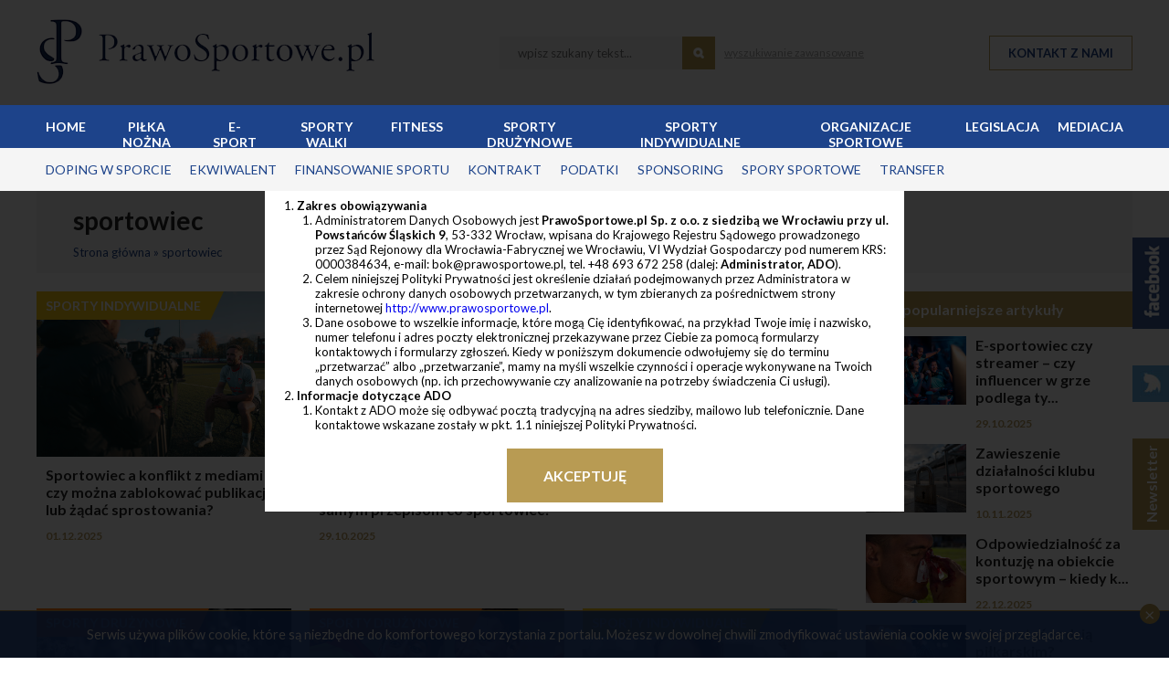

--- FILE ---
content_type: text/html; charset=UTF-8
request_url: https://prawosportowe.pl/tag/sportowiec
body_size: 13082
content:
<!doctype html>
<html lang="pl">
    <head>
        <meta charset="utf-8">
                    <title>PrawoSportowe.pl</title>
                <meta name="viewport" content="width=device-width, initial-scale=1">
        <link rel="shortcut icon" href="/images/favicon.ico" type="image/x-icon" /> 
         
        <!-- CSRF Token -->
        <meta name="csrf-token" content="POCiTZIHOkVUDOG9G7cLxd1BoO5WPeMoG9YQTkMD">

        <meta property="fb:app_id" content="124452591549654" />
                    <meta property="og:image" content="https://prawosportowe.pl/images/header-image.jpg" />
                <link href="https://fonts.googleapis.com/css?family=Lato:400,400i,700,700i,900" rel="stylesheet">
        <link href="https://cdnjs.cloudflare.com/ajax/libs/flexslider/2.7.1/flexslider.css" rel="stylesheet">
        <link href="https://prawosportowe.pl/css/app.css" rel="stylesheet">
        <!-- Facebook Pixel Code -->
        <script>
            !function(f,b,e,v,n,t,s)
            {if(f.fbq)return;n=f.fbq=function(){n.callMethod?
            n.callMethod.apply(n,arguments):n.queue.push(arguments)};
            if(!f._fbq)f._fbq=n;n.push=n;n.loaded=!0;n.version='2.0';
            n.queue=[];t=b.createElement(e);t.async=!0;
            t.src=v;s=b.getElementsByTagName(e)[0];
            s.parentNode.insertBefore(t,s)}(window, document,'script',
            'https://connect.facebook.net/en_US/fbevents.js');
            fbq('init', '720054541770707');
            fbq('track', 'PageView');
        </script>
        <noscript><img height="1" width="1" style="display:none"
          src="https://www.facebook.com/tr?id=720054541770707&ev=PageView&noscript=1"
        /></noscript>
        <!-- End Facebook Pixel Code -->

        <!-- Google Tag Manager -->
        <script>(function(w,d,s,l,i){w[l]=w[l]||[];w[l].push({'gtm.start':
        new Date().getTime(),event:'gtm.js'});var f=d.getElementsByTagName(s)[0],
        j=d.createElement(s),dl=l!='dataLayer'?'&l='+l:'';j.async=true;j.src=
        'https://www.googletagmanager.com/gtm.js?id='+i+dl;f.parentNode.insertBefore(j,f);
        })(window,document,'script','dataLayer','GTM-WMJP8BK');</script>
        <!-- End Google Tag Manager -->
    </head>
    <body>
        <!-- Google Tag Manager (noscript) -->
        <noscript><iframe src="https://www.googletagmanager.com/ns.html?id=GTM-WMJP8BK"
        height="0" width="0" style="display:none;visibility:hidden"></iframe></noscript>
        <!-- End Google Tag Manager (noscript) -->

        <header class="appHeader">
            <div class="wrapper">
                <div class="appHeader-cols">
                    <button type="button" id="mobileMenu" class="appHeader-mobileMenu"></button>
    
                    <a href="/" class="appHeader-logo">
                        <img src="/images/logo.png" alt="PrawoSportowe.pl">
                    </a>
    
                    <button type="button" class="appHeader-searchBtn"></button>
    
                    <form action="https://prawosportowe.pl/wyniki" method="get" class="appHeader-searchForm">
                        <input type="text" placeholder="wpisz szukany tekst..." name="s" autocomplete="off">
                        <button type="submit"></button>
                        <a href="https://prawosportowe.pl/wyniki" class="appHeader-searchForm-link" href="">wyszukiwanie zawansowane</a>
                    </form>
                    <a href="https://prawosportowe.pl/kontakt" class="appHeader-contactBtn">Kontakt z nami</a>
                </div>
            </div>
        </header>
        <nav class="pageNavigation" id="pageNavigation">
    <div class="pageNavigation-main">
        <div class="wrapper">
            <ul class="pageNavigation-list">
              <li>
                  <a href="/">Home</a>
              </li>
                                <li>
                    <a href="https://prawosportowe.pl/k/pilka-nozna">Piłka nożna</a>
                </li>
                                <li>
                    <a href="https://prawosportowe.pl/k/e-sport">E-sport</a>
                </li>
                                <li>
                    <a href="https://prawosportowe.pl/k/sporty-walki">Sporty walki</a>
                </li>
                                <li>
                    <a href="https://prawosportowe.pl/k/fitness">Fitness</a>
                </li>
                                <li>
                    <a href="https://prawosportowe.pl/k/sporty-druzynowe">Sporty drużynowe</a>
                </li>
                                <li>
                    <a href="https://prawosportowe.pl/k/sporty-indywidualne">Sporty indywidualne</a>
                </li>
                                <li>
                    <a href="https://prawosportowe.pl/k/organizacje-sportowe">Organizacje sportowe</a>
                </li>
                                <li>
                    <a href="https://prawosportowe.pl/k/legislacja">Legislacja</a>
                </li>
                                <li>
                    <a href="https://prawosportowe.pl/k/mediacja">Mediacja</a>
                </li>
                            </ul>
        </div>
    </div>
    <div class="pageNavigation-second">
        <div class="wrapper">
            <ul class="pageNavigation-list">
                 
                <li>
                    <a href="https://prawosportowe.pl/tag/doping-w-sporcie">doping w sporcie</a>
                </li>
                 
                <li>
                    <a href="https://prawosportowe.pl/tag/ekwiwalent">ekwiwalent</a>
                </li>
                 
                <li>
                    <a href="https://prawosportowe.pl/tag/finansowanie-sportu">finansowanie sportu</a>
                </li>
                 
                <li>
                    <a href="https://prawosportowe.pl/tag/kontrakt">kontrakt</a>
                </li>
                 
                <li>
                    <a href="https://prawosportowe.pl/tag/podatki">podatki</a>
                </li>
                 
                <li>
                    <a href="https://prawosportowe.pl/tag/sponsoring">sponsoring</a>
                </li>
                 
                <li>
                    <a href="https://prawosportowe.pl/tag/spory-sportowe">spory sportowe</a>
                </li>
                 
                <li>
                    <a href="https://prawosportowe.pl/tag/transfer">transfer</a>
                </li>
                            </ul>
        </div>
    </div>
</nav>
<div class="pageNavigation-overlay"></div>        <div class="appHeader-space"></div>
        
        <div class="newsletter--btn">
            <div class="newsletter--heading">
                <p>Newsletter</p>
            </div>
            <div class="newsletter--details">
               <h3>Zapisz się do newslettera</h3>
               <p>Uzupełnij swojego maila i bądź na bieżąco z nowościami na stronie prawosportowe.pl</p>

                <form method="POST" action="https://prawosportowe.pl/subskrybuj" accept-charset="UTF-8" class="newsletter_form"><input name="_token" type="hidden" value="POCiTZIHOkVUDOG9G7cLxd1BoO5WPeMoG9YQTkMD">
                    <input name="_token" type="hidden" value="POCiTZIHOkVUDOG9G7cLxd1BoO5WPeMoG9YQTkMD">
                    <div class="newsletter_form--row">
                        <input required placeholder="Twój e-mail" name="email" type="text">
                        <input name="newsletter_form_id" type="hidden" value="newsletter1">

                        <div class="box">
                            <p>?</p>
                            <div class="subbox">Zgodnie z art. 13 ust. 1 i ust. 2 Ogólnego rozporządzenia Parlamentu i Rady Unii Europejskiej o ochronie danych osobowych  z dnia 27 kwietnia 2016 r. informujemy, iż:
                                <ul>
                                    <li>podanie przez Ciebie danych osobowych w celach przesłania e-mailowego newslettera jest dobrowolne;</li>
                                    <li>posiadasz prawo dostępu do treści swoich danych, uzyskania ich kopii, ich sprostowania, usunięcia, ograniczenia przetwarzania, prawo do przenoszenia danych, prawo sprzeciwu wobec przetwarzania danych, prawo do cofnięcia zgody w dowolnym momencie bez wpływu na zgodność z prawem przetwarzania, którego dokonano na podstawie zgody przed jej wycofaniem (za pomocą wiadomości wysłanej na adres e-mail: bok@prawosportowe.pl lub za pomocą telefonu +48 693 672 258);</li>
                                    <li>podane dane będą przetwarzane na podstawie art. 6 ust. 1 pkt a) Ogólnego Rozporządzenia Parlamentu i Rady Unii Europejskiej o ochronie danych osobowych i zgodnie z treścią ogólnego rozporządzenia o ochronie danych.;</li>
                                    <li>dane osobowe będą przechowywane do czasu cofnięcia przez Ciebie zgody;</li>
                                </ul>
                            </div>
                        </div>
                    </div>

                    <div class="subscriber_privacy">
                        <input id="accept_privacy_policy" name="accept_privacy_policy" type="checkbox" value="1">
                        <label for="accept_privacy_policy" class="subscriber_privacy">
                            Akceptuję <a href="/p/polityka-prywatnosci" target="_blank">Politykę Prywatności</a> serwisu
                        </label>
                    </div>
                    
                    <div id="newsletter_sign_up_id"></div>
                    
                    <button type="submit">Zapisz się &raquo</button>
                </form>
            </div>
        </div>

                <a class="fb--btn" href="https://www.facebook.com/prawosportowe/" target="_blank">
            <img alt="ikonka fb" src="/images/fb-text.png">
        </a>
                        <a class="tw--btn" href="https://twitter.com/PrawoSportowepl" target="_blank">
            <img alt="ikonka tw" src="/images/tw-text.png">
        </a>
        
	<section class="results_section">
	<div class="wrapper">
		<div class="category_section--heading">
			<h1>sportowiec</h1>
	        <ol class="breadcrumbs--list" itemscope itemtype="https://schema.org/BreadcrumbList">
			  <li itemprop="itemListElement" itemscope
                  itemtype="https://schema.org/ListItem">
                <a itemtype="https://schema.org/Thing"
                   itemprop="item" href="/">
                    <span itemprop="name">Strona główna</span></a>
                <meta itemprop="position" content="1" />
              </li>
			  &raquo
			  <li itemprop="itemListElement" itemscope
			      itemtype="https://schema.org/ListItem">
			    <a itemtype="https://schema.org/Thing"
			       itemprop="item" href="">
			      <span itemprop="name">sportowiec</span></a>
			    <meta itemprop="position" content="2" />
			  </li>
			</ol>
		</div>
		<div class="category_section--container">
			<div class="category_column--left">
				<ul class="articles_list category_articles_list">
                     
                        <li class="article_list--item">
    <a href="https://prawosportowe.pl/a/sportowiec-a-konflikt-z-mediami-czy-mozna-zablokowac-publikacje-lub-zadac-sprostowania">
        <p style="background-color: #f6c914" class="article_category--name">
        	<span style="border-top-color: #f6c914"></span>
        	Sporty indywidualne
        </p>
        <div class="article_list--picture_wrapper"> 
        	<img src='/storage/articles/UIeUSzw9dUHoyxJL3V0QyPmZaM6V3aRSvv3JvqG8.jpeg' alt='' />
        </div>
        <div class="article_list--description">
            <h3>Sportowiec a konflikt z mediami – czy można zablokować publikację lub żądać sprostowania?</h3>
            <p class="data-12">01.12.2025</p>                            
        </div>
    </a>
</li>                     
                        <li class="article_list--item">
    <a href="https://prawosportowe.pl/a/e-sportowiec-czy-streamer-czy-influencer-w-grze-podlega-tym-samym-przepisom-co-sportowiec">
        <p style="background-color: #a6a6a6" class="article_category--name">
        	<span style="border-top-color: #a6a6a6"></span>
        	E-sport
        </p>
        <div class="article_list--picture_wrapper"> 
        	<img src='/storage/articles/jsplRXpaeGYWZvr23UETxXE7hoo0n0FkXPZFFWHu.jpeg' alt='' />
        </div>
        <div class="article_list--description">
            <h3>E-sportowiec czy streamer – czy influencer w grze podlega tym samym przepisom co sportowiec?</h3>
            <p class="data-12">29.10.2025</p>                            
        </div>
    </a>
</li>                     
                        <li class="article_list--item">
    <a href="https://prawosportowe.pl/a/sportowiec-jako-przedsiebiorca">
        <p style="background-color: #e33096" class="article_category--name">
        	<span style="border-top-color: #e33096"></span>
        	Fitness
        </p>
        <div class="article_list--picture_wrapper"> 
        	<img src='/storage/articles/6tXxULYJJZKfHUXCjbGkhF8afNudKByf34tDii7S.jpeg' alt='' />
        </div>
        <div class="article_list--description">
            <h3>Sportowiec jako przedsiębiorca</h3>
            <p class="data-12">29.09.2025</p>                            
        </div>
    </a>
</li>                     
                        <li class="article_list--item">
    <a href="https://prawosportowe.pl/a/co-z-majatkiem-sportowca-po-smierci-planowanie-sukcesji-testament-fundacje-rodzinne-ochrona-majatku-dla-dzieci-partnera-rodziny">
        <p style="background-color: #ff7900" class="article_category--name">
        	<span style="border-top-color: #ff7900"></span>
        	Sporty drużynowe
        </p>
        <div class="article_list--picture_wrapper"> 
        	<img src='/storage/articles/6ooXWzeNZRGIv87krlw3wgxos9aXuLUbMDVw6M4T.jpeg' alt='' />
        </div>
        <div class="article_list--description">
            <h3>Co z majątkiem sportowca po śmierci? – Planowanie sukcesji. Testament, fundacje rodzinne, ochrona majątku dla dzieci, partnera, rodziny</h3>
            <p class="data-12">16.09.2025</p>                            
        </div>
    </a>
</li>                     
                        <li class="article_list--item">
    <a href="https://prawosportowe.pl/a/emigracja-sportowa-gra-za-granica-a-prawo-rodzinne-i-spadkowe">
        <p style="background-color: #ff7900" class="article_category--name">
        	<span style="border-top-color: #ff7900"></span>
        	Sporty drużynowe
        </p>
        <div class="article_list--picture_wrapper"> 
        	<img src='/storage/articles/NRN4z9BeoovcrPX7dP2KnSbRBct3p45WcNadPtsN.jpeg' alt='' />
        </div>
        <div class="article_list--description">
            <h3>Emigracja sportowa – gra za granicą a prawo rodzinne i spadkowe</h3>
            <p class="data-12">24.07.2025</p>                            
        </div>
    </a>
</li>                     
                        <li class="article_list--item">
    <a href="https://prawosportowe.pl/a/wlasna-marka-sportowca-jak-ja-chronic-ochrona-znaku-towarowego-pseudonimu-wizerunku-co-warto-zastrzec-jak-reagowac-na-naruszenia">
        <p style="background-color: #f6c914" class="article_category--name">
        	<span style="border-top-color: #f6c914"></span>
        	Sporty indywidualne
        </p>
        <div class="article_list--picture_wrapper"> 
        	<img src='/storage/articles/sjL5M5Rm5ws0XtYxsJnrJ39HlHR7jtapcafNNBRQ.jpeg' alt='' />
        </div>
        <div class="article_list--description">
            <h3>Własna marka sportowca – jak ją chronić? Ochrona znaku towarowego, pseudonimu, wizerunku – co warto zastrzec, jak reagować na naruszenia</h3>
            <p class="data-12">11.07.2025</p>                            
        </div>
    </a>
</li>                     
                        <li class="article_list--item">
    <a href="https://prawosportowe.pl/a/czy-sportowiec-musi-sie-rozliczac-inaczej-z-podatkow-a-co-z-zagranicznymi-dochodami">
        <p style="background-color: #2398db" class="article_category--name">
        	<span style="border-top-color: #2398db"></span>
        	Sporty walki
        </p>
        <div class="article_list--picture_wrapper"> 
        	<img src='/storage/articles/htaBTzsBn4LCYgbPFPdWUX6QgkbrO78rQeiwlwxh.jpeg' alt='' />
        </div>
        <div class="article_list--description">
            <h3>Czy sportowiec musi się rozliczać inaczej z podatków? A co z zagranicznymi dochodami?</h3>
            <p class="data-12">17.06.2025</p>                            
        </div>
    </a>
</li>                     
                        <li class="article_list--item">
    <a href="https://prawosportowe.pl/a/umowy-prywatne-sportowcow-kupujesz-dom-wynajmujesz-mieszkanie-inwestujesz-na-co-uwazac-podpisujac-umowy-cywilne-jako-osoba-rozpoznawalna-lub-z-wysokimi-dochodami">
        <p style="background-color: #f6c914" class="article_category--name">
        	<span style="border-top-color: #f6c914"></span>
        	Sporty indywidualne
        </p>
        <div class="article_list--picture_wrapper"> 
        	<img src='/storage/articles/buvRot0gE4wAbgmSivtk5VWCvc6npq0v79MEJ1d6.jpeg' alt='' />
        </div>
        <div class="article_list--description">
            <h3>Umowy prywatne sportowców – kupujesz dom, wynajmujesz mieszkanie, inwestujesz. Na co uważać, podpisując umowy cywilne jako osoba rozpoznawalna lub z wysokimi dochodami?</h3>
            <p class="data-12">05.06.2025</p>                            
        </div>
    </a>
</li>                     
                        <li class="article_list--item">
    <a href="https://prawosportowe.pl/a/sportowiec-jako-rodzic-kto-decyduje-jesli-czesto-wyjezdzasz-opieka-nad-dzieckiem-przy-nieregularnym-trybie-zycia">
        <p style="background-color: #ff7900" class="article_category--name">
        	<span style="border-top-color: #ff7900"></span>
        	Sporty drużynowe
        </p>
        <div class="article_list--picture_wrapper"> 
        	<img src='/storage/articles/DDWcvenkPoZcbBmQrNMf2l9pJCk7g4xN2govTJVD.jpeg' alt='' />
        </div>
        <div class="article_list--description">
            <h3>Sportowiec jako rodzic – kto decyduje, jeśli często wyjeżdżasz? Opieka nad dzieckiem przy nieregularnym trybie życia</h3>
            <p class="data-12">03.06.2025</p>                            
        </div>
    </a>
</li>                     
                        <li class="article_list--item">
    <a href="https://prawosportowe.pl/a/rozstanie-rozwod-alimenty-co-z-kontraktem-premia-majatkiem-jak-rozwod-wplywa-na-dochody-z-kariery-sportowej-i-umowy-sponsorskie">
        <p style="background-color: #e33096" class="article_category--name">
        	<span style="border-top-color: #e33096"></span>
        	Fitness
        </p>
        <div class="article_list--picture_wrapper"> 
        	<img src='/storage/articles/YdX6fbqJuypYbkDlYfwErX9Tzd4K3W62CA1euBep.jpeg' alt='' />
        </div>
        <div class="article_list--description">
            <h3>Rozstanie, rozwód, alimenty – co z kontraktem, premią, majątkiem? Jak rozwód wpływa na dochody z kariery sportowej i umowy sponsorskie?</h3>
            <p class="data-12">27.05.2025</p>                            
        </div>
    </a>
</li>                     
                        <li class="article_list--item">
    <a href="https://prawosportowe.pl/a/problemy-z-fanami-kiedy-hejt-stalking-lub-natarczywosc-staja-sie-przestepstwem">
        <p style="background-color: #bd43e6" class="article_category--name">
        	<span style="border-top-color: #bd43e6"></span>
        	Organizacje sportowe
        </p>
        <div class="article_list--picture_wrapper"> 
        	<img src='/storage/articles/hvKRKNAte0OY3qxQq48kqGyd0hZ0HaSIFrFfD1io.jpeg' alt='' />
        </div>
        <div class="article_list--description">
            <h3>Problemy z fanami – kiedy hejt, stalking lub natarczywość stają się przestępstwem?</h3>
            <p class="data-12">14.05.2025</p>                            
        </div>
    </a>
</li>                     
                        <li class="article_list--item">
    <a href="https://prawosportowe.pl/a/limity-krajowych-zwiazkow-sportowych-wzgledem-sportowcow-spoza-ue-w-swietle-orzecznictwa-trybunalu-sprawiedliwosci-unii-europejskiej">
        <p style="background-color: #bd43e6" class="article_category--name">
        	<span style="border-top-color: #bd43e6"></span>
        	Organizacje sportowe
        </p>
        <div class="article_list--picture_wrapper"> 
        	<img src='/storage/articles/tH6bDrbe7irjKIqpKzJJ3Bk10NIDvpZroHJJWhXS.jpeg' alt='' />
        </div>
        <div class="article_list--description">
            <h3>Limity krajowych związków sportowych względem sportowców spoza UE w świetle orzecznictwa Trybunału Sprawiedliwości Unii Europejskiej</h3>
            <p class="data-12">20.05.2021</p>                            
        </div>
    </a>
</li>                     
                        <li class="article_list--item">
    <a href="https://prawosportowe.pl/a/czy-prawo-do-rozwoju-kariery-sportowej-jest-dobrem-osobistym-podlegajacym-ochronie-prawnej-na-gruncie-kodeksu-cywilnego">
        <p style="background-color: #bd43e6" class="article_category--name">
        	<span style="border-top-color: #bd43e6"></span>
        	Organizacje sportowe
        </p>
        <div class="article_list--picture_wrapper"> 
        	<img src='/storage/articles/mn3zE9ty9Ch5T3bZStdvcZxNwXEldDrv5dNHORjL.jpeg' alt='' />
        </div>
        <div class="article_list--description">
            <h3>Czy prawo do rozwoju kariery sportowej jest dobrem osobistym podlegającym ochronie prawnej na gruncie Kodeksu cywilnego?</h3>
            <p class="data-12">29.03.2021</p>                            
        </div>
    </a>
</li>                     
                        <li class="article_list--item">
    <a href="https://prawosportowe.pl/a/kontrakty-graczy-w-e-sporcie">
        <p style="background-color: #a6a6a6" class="article_category--name">
        	<span style="border-top-color: #a6a6a6"></span>
        	E-sport
        </p>
        <div class="article_list--picture_wrapper"> 
        	<img src='/storage/articles/FjQ4JijcSoAqufGHNG1tmqOpPpw5FqiJT4chFMXk.jpeg' alt='' />
        </div>
        <div class="article_list--description">
            <h3>Kontrakty graczy w e-sporcie</h3>
            <p class="data-12">26.06.2019</p>                            
        </div>
    </a>
</li>                     
                        <li class="article_list--item">
    <a href="https://prawosportowe.pl/a/zadoscuczynienie-od-sportowca-stosujacego-doping">
        <p style="background-color: #bd43e6" class="article_category--name">
        	<span style="border-top-color: #bd43e6"></span>
        	Organizacje sportowe
        </p>
        <div class="article_list--picture_wrapper"> 
        	<img src='/storage/articles/LT4qgETECB7qBdqqZlX4D9cnmmVTdmMo6vTGy9tQ.jpeg' alt='' />
        </div>
        <div class="article_list--description">
            <h3>Zadośćuczynienie od sportowca stosującego doping</h3>
            <p class="data-12">09.11.2017</p>                            
        </div>
    </a>
</li>                                    </ul>
                <div class="site_pagination">
                   <nav>
        <ul class="pagination">
            
                            <li class="page-item disabled" aria-disabled="true" aria-label="&laquo; Poprzednia">
                    <span class="page-link" aria-hidden="true">&lsaquo;</span>
                </li>
            
            
                            
                
                
                                                                                        <li class="page-item active" aria-current="page"><span class="page-link">1</span></li>
                                                                                                <li class="page-item"><a class="page-link" href="https://prawosportowe.pl/tag/sportowiec?page=2">2</a></li>
                                                                        
            
                            <li class="page-item">
                    <a class="page-link" href="https://prawosportowe.pl/tag/sportowiec?page=2" rel="next" aria-label="Następna &raquo;">&rsaquo;</a>
                </li>
                    </ul>
    </nav>
 
                </div>

			</div>
			<div class="category_column--right">
                <h3 class="popular_articles--heading">Najpopularniejsze artykuły</h3>
				<ul class="popular_articles--list">
                                        <li>
                        <a href="https://prawosportowe.pl/a/e-sportowiec-czy-streamer-czy-influencer-w-grze-podlega-tym-samym-przepisom-co-sportowiec">
                            <img src='/storage/articles/jsplRXpaeGYWZvr23UETxXE7hoo0n0FkXPZFFWHu.jpeg' alt='' />
                            <div>
                                <h3> E-sportowiec czy streamer – czy influencer w grze podlega ty...</h3>
                                <p class="data-12">29.10.2025</p>
                            </div>
                        </a>
                    </li>
                                        <li>
                        <a href="https://prawosportowe.pl/a/zawieszenie-dzialalnosci-klubu-sportowego">
                            <img src='/storage/articles/mUJpteervt5YBzBPFleqqlDKVDYho3oTNcNGbWsX.jpeg' alt='' />
                            <div>
                                <h3> Zawieszenie działalności klubu sportowego</h3>
                                <p class="data-12">10.11.2025</p>
                            </div>
                        </a>
                    </li>
                                        <li>
                        <a href="https://prawosportowe.pl/a/odpowiedzialnosc-za-kontuzje-na-obiekcie-sportowym-kiedy-klub-organizator-lub-wlasciciel-obiektu-odpowiada-za-uraz">
                            <img src='/storage/articles/0vWHQfFtHCuTtPfKcRDdwJaYjsh2LlEpmFcmfvyr.jpeg' alt='' />
                            <div>
                                <h3> Odpowiedzialność za kontuzję na obiekcie sportowym – kiedy k...</h3>
                                <p class="data-12">22.12.2025</p>
                            </div>
                        </a>
                    </li>
                                        <li>
                        <a href="https://prawosportowe.pl/a/jak-zostac-sedzia-pilkarskim">
                            <img src='/storage/articles/nonJSlkbTVkEiwd2OHuljUoRqdgDSbLASGlYHzoc.jpeg' alt='' />
                            <div>
                                <h3> Jak zostać sędzią piłkarskim?</h3>
                                <p class="data-12">04.11.2025</p>
                            </div>
                        </a>
                    </li>
                                        <li>
                        <a href="https://prawosportowe.pl/a/dofinansowanie-zadan-na-szkolenie-sportowe-i-wspolzawodnictwo-mlodziezy">
                            <img src='/storage/articles/SRz42sOiujUDlBeCFqTNRGcqjJqCYsP4DD6cBeoY.jpeg' alt='' />
                            <div>
                                <h3> Dofinansowanie zadań na szkolenie sportowe i współzawodnictw...</h3>
                                <p class="data-12">05.01.2026</p>
                            </div>
                        </a>
                    </li>
                                    </ul>
                <ul class="category_links--list">
                	<h3>Kategorie</h3>
            	                        <li>
                        <a href="https://prawosportowe.pl/k/pilka-nozna" style="border-right-color: #1fc45c">Piłka nożna</a>
                    </li>
                                        <li>
                        <a href="https://prawosportowe.pl/k/e-sport" style="border-right-color: #a6a6a6">E-sport</a>
                    </li>
                                        <li>
                        <a href="https://prawosportowe.pl/k/sporty-walki" style="border-right-color: #2398db">Sporty walki</a>
                    </li>
                                        <li>
                        <a href="https://prawosportowe.pl/k/fitness" style="border-right-color: #e33096">Fitness</a>
                    </li>
                                        <li>
                        <a href="https://prawosportowe.pl/k/sporty-druzynowe" style="border-right-color: #ff7900">Sporty drużynowe</a>
                    </li>
                                        <li>
                        <a href="https://prawosportowe.pl/k/sporty-indywidualne" style="border-right-color: #f6c914">Sporty indywidualne</a>
                    </li>
                                        <li>
                        <a href="https://prawosportowe.pl/k/organizacje-sportowe" style="border-right-color: #bd43e6">Organizacje sportowe</a>
                    </li>
                                        <li>
                        <a href="https://prawosportowe.pl/k/legislacja" style="border-right-color: #e33043">Legislacja</a>
                    </li>
                                        <li>
                        <a href="https://prawosportowe.pl/k/mediacja" style="border-right-color: #00ff00">Mediacja</a>
                    </li>
                                    </ul>
                <div class="category_newsletter--container">
                	<h3>Newsletter</h3>
<p>Zapisz się do newslettera by być na bieżąco z nowościami na stronie prawosportowe.pl</p>
<form method="POST" action="https://prawosportowe.pl/subskrybuj" accept-charset="UTF-8" class="newsletter_form"><input name="_token" type="hidden" value="POCiTZIHOkVUDOG9G7cLxd1BoO5WPeMoG9YQTkMD">
    <input name="_token" type="hidden" value="POCiTZIHOkVUDOG9G7cLxd1BoO5WPeMoG9YQTkMD">
    <div class="newsletter_form--wrapper">
         <input required placeholder="Twój e-mail" name="email" type="text">
         <button type="submit">&raquo</button>
         <div class="box">
            <p>?</p>
            <div class="subbox">Zgodnie z art. 13 ust. 1 i ust. 2 Ogólnego rozporządzenia Parlamentu i Rady Unii Europejskiej o ochronie danych osobowych  z dnia 27 kwietnia 2016 r. informujemy, iż:
                <ul>
                    <li>podanie przez Ciebie danych osobowych w celach przesłania e-mailowego newslettera jest dobrowolne;</li>
                    <li>posiadasz prawo dostępu do treści swoich danych, uzyskania ich kopii, ich sprostowania, usunięcia, ograniczenia przetwarzania, prawo do przenoszenia danych, prawo sprzeciwu wobec przetwarzania danych, prawo do cofnięcia zgody w dowolnym momencie bez wpływu na zgodność z prawem przetwarzania, którego dokonano na podstawie zgody przed jej wycofaniem (za pomocą wiadomości wysłanej na adres e-mail: bok@prawosportowe.pl lub za pomocą telefonu +48 693 672 258);</li>
                    <li>podane dane będą przetwarzane na podstawie art. 6 ust. 1 pkt a) Ogólnego Rozporządzenia Parlamentu i Rady Unii Europejskiej o ochronie danych osobowych i zgodnie z treścią ogólnego rozporządzenia o ochronie danych.;</li>
                    <li>dane osobowe będą przechowywane do czasu cofnięcia przez Ciebie zgody;</li>
                </ul>
            </div>
        </div>
    </div>

    <div id="newsletter_sign_up2_id"></div>
    
</form>                </div>
			</div>
		</div>
	</div>
</section>

        <section class="about">
            <div class="wrapper">
                <h3 class="visibility-hidden">About</h3>
                <img alt="ikonka logo" src="/images/logo.png">
                <div>
                    <p>Portal prawosportowe.pl powstał w 2012 roku i od tego czasu dostarcza czytelnikom wiedzę z zakresu szeroko rozumianego prawa sportowego. Odbiorcami naszych treści są sportowcy amatorzy i profesjonalni, trenerzy, sędziowe, menedżerowie, agenci, działacze organizacji sportowych, sponsorzy. Jesteśmy po to, by pomagać i edukować w sporcie.</p>
                    <p>Portal od samego początku jest wspierany przez <a href="">Kancelarię Prawa Sportowego i Gospodarczego DAUERMAN</a></p>
                </div>
            </div>
        </section>

        <section class="contact_form">

            <div class="wrapper">
                <h2>Kontakt z nami</h2>
                <form method="POST" action="https://prawosportowe.pl/kontakt" accept-charset="UTF-8" class="contact_form" id="contactForm"><input name="_token" type="hidden" value="POCiTZIHOkVUDOG9G7cLxd1BoO5WPeMoG9YQTkMD">

    
    <div class="form-row">
        <div class="form-input-box">
            <input required placeholder="Imię i nazwisko" name="full_name" type="text">
                    </div>
        <div class="form-input-box">
            <input required placeholder="Telefon" name="phone_number" type="text">
                    </div>
        <div class="form-input-box">
            <input required placeholder="Mail" name="email" type="email">
                    </div>
    </div>
    <div class="form-row">
        <div class="form-input-box">
            <input required placeholder="Temat wiadomości" name="subject" type="text">
                    </div>
        <div class="contact_form--text">
            <textarea required placeholder="Wiadomość" rows="1" name="message"></textarea>
                    </div>
    </div>
    <div class="d-flex">
        <label class="checkbox-container">Wyrażam zgodę na przetwarzanie moich danych osobowych
            <input name="terms_of_rule" type="checkbox" value="1">
          <span class="checkmark"></span>
        </label>
                <div id="contact_us_id"></div>
        
        <button class="btn gold-btn" type="submit">Wyślij wiadomość</button> 
    </div>

    
</form>
            </div>

        </section>

        <div class="rodo_info">
            <div class="wrapper">

                <h3>INFORMACJA O PRZETWARZANIU DANYCH OSOBOWYCH</h3>
                
                <p>
                    Zgodnie z art. 13 ust. 1 i ust. 2 Ogólnego rozporządzenia Parlamentu i Rady Unii Europejskiej o ochronie danych osobowych z dnia 27 kwietnia 2016 r. informujemy, iż:
                </p>
                <ul>
                    <li>Administratorem Danych Osobowych jest PrawoSportowe.pl Sp. z o.o. z siedzibą we Wrocławiu przy ul. Powstańców Śląskich 9, 53-332 Wrocław, wpisana do Krajowego Rejestru Sądowego prowadzonego przez Sąd Rejonowy dla Wrocławia-Fabrycznej we Wrocławiu, VI Wydział Gospodarczy pod numerem KRS: 0000384634, e-mail: bok@prawosportowe.pl, tel. +48 693 672 258;</li>
                    <li>danie przez Ciebie danych osobowych w korespondencji przychodzącej lub rozmowie telefonicznej jest dobrowolne, lecz niezbędne do celów udzielenia odpowiedzi na przedstawione zagadnienie;</li>
                    <li>przetwarzanie Twoich danych osobowych w celu udzielenia odpowiedzi na przedstawione zagadnienie odbywa się na podstawie art. 6 ust. 1 lit. f) Ogólnego Rozporządzenia Parlamentu i Rady Unii Europejskiej o ochronie danych osobowych z dnia 27 kwietnia 2016 r. i zgodnie zasadami określonymi w niniejszym Rozporządzeniu;</li>
                    <li>posiadasz prawo dostępu do treści swoich danych, uzyskania ich kopii, ich sprostowania, usunięcia, ograniczenia przetwarzania, prawo do przenoszenia danych;</li>
                    <li>dane osobowe będą przechowywane przez okres niezbędny do udzielenia odpowiedzi na przedstawione zagadnienie;</li>
                    <li>dane osobowe mogą być powierzane przez ADO do przetwarzania następującym kategoriom podmiotów: Kancelaria Radcy Prawnego Tomasz Dauerman, portale internetowe z którymi portal prawosportowe.pl współpracuje na podstawie odrębnych umów, firmy księgowe, biura rachunkowe, firmy informatyczne. Dane osobowe mogą być także udostępnione: odpowiednim organom państwowym na ich żądanie na podstawie odpowiednich przepisów prawa;</li>
                    <li>masz prawo wniesienia skargi do Prezesa Urzędu Ochrony Danych Osobowych, gdy uznasz, iż przetwarzanie danych osobowych dotyczących Ciebie narusza przepisy Ogólnego rozporządzenia Parlamentu i Rady Unii Europejskiej o ochronie danych osobowych z dnia 27 kwietnia 2016 r. </li>
                </ul>
            </div>
        </div>

        <section class="contact_details">
            <div class="wrapper">
                <figure>
                    <h3>Serwis Obsługuje:</h3>
                    <img alt="logo dauerman" src="/images/dauerman-logo.png">
                </figure>
                <figure>
                    <h3>Kontakt:</h3>
                    <p>PrawoSportowe.pl Sp. z o.o.</p>
                    <p>ul. Powstańców Śląskich 9</p>
                    <p>53-332 Wrocław</p>
                    <p class="gap-p">tel. +48 693 672 258</p>
                    <p>e-mail: bok@prawosportowe.pl</p>
                </figure>
                <figure class="contact_details--shortcut">
                    <h3>Na skróty</h3>
                    <a href="#" class="contact--btn">Zapytaj prawnika &raquo;</a>
                    <a href="/Regulamin prawosportowe.pl.pdf" target="_blank">Regulamin serwisu</a>
                    <a href="/p/polityka-prywatnosci">Polityka prywatności</a>
                    <div class="social_row">
                                                <a href="https://twitter.com/PrawoSportowepl" class="social_row--tw">
                            <img alt="okragla ikonka tw" src="/images/tw.png">
                        </a>
                                                                        <a href="https://www.facebook.com/prawosportowe/" class="social_row--fb">
                            <img alt="okragla ikonka fb" src="/images/fb.png">
                        </a>
                                            </div>
                </figure>
            </div>
        </section>

        <footer class="page_footer">
            <div class="wrapper">
                <p>
                    <a href="https://www.dauerman.com.pl/">www.dauerman.com.pl</a> - Wszelkie prawa zastrzeżone. Projekt i wykonanie <a href="https://futurecode.pl/" title="Tworzenie stron internetowych, sklepy internetowe, aplikacje mobilne"> www.futurecode.pl</a>
                </p>
                <img alt="ikonka strzalki" id="return" src="/images/footer-arrow.png">
            </div>
        </footer>
        <script src="https://ajax.googleapis.com/ajax/libs/jquery/1.11.3/jquery.min.js"></script>
        <script src="https://cdnjs.cloudflare.com/ajax/libs/flexslider/2.7.1/jquery.flexslider.js"></script>
        <script src="https://prawosportowe.pl/js/app.js"></script>
        <script  src="https://maps.googleapis.com/maps/api/js?key=AIzaSyCCu9VDSaxBQgOcs_q1-EYdnuQTGaFjDOQ"></script>

        <script>
                                            var clientnewsletter_sign_up2_id;
                                     var clientnewsletter_sign_up_id;
                                                             var clientcontact_us_id;
                         
        function onloadCallback() {
                                                            if (document.getElementById('newsletter_sign_up2_id')) {
                            clientnewsletter_sign_up2_id = grecaptcha.render('newsletter_sign_up2_id', {
                            'sitekey': '6LeJFZEUAAAAANeZVK-In_EHB380ztTSNIYDU71W',
                             'badge': 'inline',                             'size': 'invisible',
                            'hl': 'en'
                        });
                        grecaptcha.ready(function () {
                            grecaptcha.execute(clientnewsletter_sign_up2_id, {
                                action: 'newsletter_sign_up'
                            });
                        });
                    }
                                if (document.getElementById('newsletter_sign_up_id')) {
                            clientnewsletter_sign_up_id = grecaptcha.render('newsletter_sign_up_id', {
                            'sitekey': '6LeJFZEUAAAAANeZVK-In_EHB380ztTSNIYDU71W',
                             'badge': 'inline',                             'size': 'invisible',
                            'hl': 'en'
                        });
                        grecaptcha.ready(function () {
                            grecaptcha.execute(clientnewsletter_sign_up_id, {
                                action: 'newsletter_sign_up'
                            });
                        });
                    }
                                                                if (document.getElementById('contact_us_id')) {
                            clientcontact_us_id = grecaptcha.render('contact_us_id', {
                            'sitekey': '6LeJFZEUAAAAANeZVK-In_EHB380ztTSNIYDU71W',
                             'badge': 'inline',                             'size': 'invisible',
                            'hl': 'en'
                        });
                        grecaptcha.ready(function () {
                            grecaptcha.execute(clientcontact_us_id, {
                                action: 'contact_us'
                            });
                        });
                    }
                                }
    </script>
    <script id='gReCaptchaScript' src="https://www.google.com/recaptcha/api.js?render=explicit&onload=onloadCallback"
            defer
            async></script>

<script>
    function refreshReCaptchaV3(fieldId,action){
        grecaptcha.reset(window['client'+fieldId]);
        grecaptcha.ready(function () {
            grecaptcha.execute(window['client'+fieldId], {
                action: action
            });
        });
    }

    function getReCaptchaV3Response(fieldId){
        return grecaptcha.getResponse(window['client'+fieldId])
    }
</script>



        <div class="contact_layer">
            <div class="wrapper">
                <div class="contact_layer--close">Zamknij formularz pytania</div>
                <div class="contact_layer--text">
                    <h2>Potrzebujesz pomocy? Skontaktuj się z nami!</h2>

                    <p>Jeśli potrzebujesz pomocy prawnej w Twojej działalności sportowej, napisz do nas korzystając z poniższego formularza.</p>

                    <p>Pamiętaj – odległość nie stanowi problemu. Działamy całkowicie on-line.</p>

                    <p>Przedstaw nam swój problem, a my dokonamy wstępnej bezpłatnej analizy prawnej. Następnie przedstawimy, co możemy wspólnie w tej sprawie zrobić oraz zaproponujemy zasady współpracy. Oczywiście za wszelkie usługi otrzymasz fakturę VAT.</p>

                    <h3>Wypełnij formularz</h3>
                </div>

                <div class="question_form"> 
                    <form method="POST" action="https://prawosportowe.pl/zadaj-pytanie" accept-charset="UTF-8" class="question_form" id="askQuestionForm"><input name="_token" type="hidden" value="POCiTZIHOkVUDOG9G7cLxd1BoO5WPeMoG9YQTkMD">
    
    <input name="_token" type="hidden" value="POCiTZIHOkVUDOG9G7cLxd1BoO5WPeMoG9YQTkMD">
    <div class="question_form--cols">
        <div class="question_form--inputs">
            <input name="subject" type="hidden">
            
            <div class="form-group">
                <div class="form-input">
                      <input class="form-control" placeholder="Imię i nazwisko (wymagane)" name="full_name" type="text">
                </div>
        
        </div>
            <div class="form-group">
                <div class="form-input">
                      <input class="form-control" placeholder="E-mail (wymagane)" name="email" type="text">
                </div>
        
        </div>
            <div class="form-group">
                <div class="form-input">
                      <input class="form-control" placeholder="Telefon" name="phone_number" type="text">
                </div>
        
            <span class="help-block">
            Nie jest wymagany, jednak może ułatwić nam kontakt z Tobą jeśli będzie taka potrzeba.
        </span>
        </div>        </div>

        <div>
            <div class="form-group">
                <div class="form-input">
                      <textarea class="form-control" placeholder="Twoje pytanie" name="message" cols="50" rows="10"></textarea>
                </div>
        
        </div>        </div>

        <div id="ask_question_id"></div>
        
    </div>

    <div class="question_form--checks">
        <label class="checkbox-container">
            Zapoznałem się z <a href="/p/polityka-prywatnosci" target="_blank">regulaminem</a> i <a href="/p/polityka-prywatnosci" target="_blank">zasadami przetwarzania danych osobowych</a>.
            <input name="terms_of_rule" type="checkbox" value="1">
          <span class="checkmark"></span>
        </label>

        
    </div>
    <div class="question_form--buttons">
        <button class="btn gold-btn" type="submit">Zadaj nam pytanie</button> 
    </div>
</form>                </div>
            </div>

        </div>

        <div class="cookie_info">
          <div class="wrapper">
            Serwis używa plików cookie, które są niezbędne do komfortowego korzystania z portalu. Możesz w dowolnej chwili zmodyfikować ustawienia cookie w swojej przeglądarce.
          </div>
          <a href="#" class="cookie_info--close">×</a>
        </div>
        <div class="policy_popup">
          <div class="policy_popup--wrapper">
            <div class="policy_popup--text">
                <p align="center"><strong>Polityka prywatności PrawoSportowe.pl Sp. z o.o.</strong></p>
<ol>
<li><strong>Zakres obowiązywania</strong>
<ol>
<li>Administratorem Danych Osobowych jest <strong>PrawoSportowe.pl Sp. z o.o. z siedzibą we Wrocławiu przy ul. Powstańców Śląskich 9<span style="font-weight: 400;">, 53-332 Wrocław</span></strong>, wpisana do Krajowego Rejestru Sądowego prowadzonego przez Sąd Rejonowy dla Wrocławia-Fabrycznej we Wrocławiu, VI Wydział Gospodarczy pod numerem KRS: 0000384634, e-mail: bok@prawosportowe.pl, tel. +48 693 672 258 (dalej: <strong>Administrator, ADO</strong>).</li>
<li>Celem niniejszej Polityki Prywatności jest określenie działań podejmowanych przez Administratora w zakresie ochrony danych osobowych przetwarzanych, w tym zbieranych za pośrednictwem strony internetowej <a href="http://www.prawosportowe.pl">http://www.prawosportowe.pl</a>.</li>
<li>Dane osobowe to wszelkie informacje, które mogą Cię identyfikować, na przykład Twoje imię i nazwisko, numer telefonu i adres poczty elektronicznej przekazywane przez Ciebie za pomocą formularzy kontaktowych i formularzy zgłoszeń. Kiedy w poniższym dokumencie odwołujemy się do terminu „przetwarzać” albo „przetwarzanie”, mamy na myśli wszelkie czynności i operacje wykonywane na Twoich danych osobowych (np. ich przechowywanie czy analizowanie na potrzeby świadczenia Ci usługi).</li>
</ol>
</li>
<li><strong>Informacje dotyczące ADO</strong>
<ol>
<li>Kontakt z ADO może się odbywać pocztą tradycyjną na adres siedziby, mailowo lub telefonicznie. Dane kontaktowe wskazane zostały w pkt. 1.1 niniejszej Polityki Prywatności.</li>
</ol>
</li>
<li><strong>Cel, podstawa prawna i zasady przetwarzania danych osobowych</strong><br />
<ol>
<li>Dane osobowe osób fizycznych korzystających z formularzy kontaktowych i formularzy zgłoszeń (dalej zwanymi: <strong>Użytkownikami</strong>) przetwarzane są w celu:
<ol style="list-style-type: lower-alpha;">
<li>zawarcia i wykonywania umów w ramach usług prowadzonych przez ADO (art. 6 ust. 1 lit. b) RODO);</li>
<li>prowadzenia działań marketingu bezpośredniego w formie e-mailowego newslettera, na podstawie udzielonej zgody (art. 6 ust. 1 lit. a) RODO);</li>
<li>udzielenia odpowiedzi na przedstawione zagadnienie, co stanowi nasz prawnie uzasadniony interes (art. 6 ust. 1 lit. f) RODO);</li>
<li>ewentualnego ustalenia, dochodzenia lub obrony przed roszczeniami, co stanowi nasz prawnie uzasadniony interes (art. 6 ust. 1 lit. f) RODO).</li>
</ol>
</li>
<li>Dane osobowe przetwarzane są przez następujący okres:
<ol style="list-style-type: lower-alpha;">
<li>w celu zawarcia i wykonywania umowy – przez okres prowadzenia negocjacji oraz trwania umowy, a po jej ustaniu do upływu okresów przedawnienia wszelkich roszczeń z niej wynikających,</li>
<li>w celu prowadzenie działań marketingu bezpośredniego w formie e-mailowego newslettera – do czasu cofnięcia zgody przez Użytkownika,</li>
<li>w celu udzielenia odpowiedzi na przedstawione zagadnienie - do czasu załatwienia sprawy, w której zostały zebrane.</li>
</ol>
</li>
<li>Podanie danych osobowych w celu, o którym mowa w pkt. 3.1 lit. a) jest dobrowolne jednakże jest warunkiem zawarcia umowy. W przypadku niepodania danych możemy odmówić złożenia Tobie oferty i zawarcia umowy.<br /><br />Podanie danych osobowych w celu, o którym mowa w pkt. 3.1. lit. b), c) jest dobrowolne. Jeżeli nie podasz danych lub nie wyrazisz zgody nie będziemy mogli w przyszłości informować Cię bezpośrednio o naszej bieżącej ofercie lub udzielić odpowiedzi na przedstawione zagadnienia.</li>
<li>Dane osobowe Użytkowników nie są przekazywane poza teren Polski, Unii Europejskiej i Europejskiego Obszaru Gospodarczego.</li>
<li>Dane osobowe użytkowników mogą być powierzane przez ADO do przetwarzania następującym kategoriom podmiotów: Kancelaria Radcy Prawnego Tomasz Dauerman, portale internetowe z którymi portal prawosportowe.pl współpracuje na podstawie odrębnych umów, firmy księgowe, biura rachunkowe, firmy informatyczne. Dane osobowe mogą być także udostępnione: odpowiednim organom państwowym na ich żądanie na podstawie odpowiednich przepisów prawa.</li>
</ol>
</li>
<li><strong>Prawa osoby, której dane dotyczą</strong><br />
<ol>
<li>Każdy Użytkownik ma prawo dostępu do treści swoich danych i otrzymania ich kopii, ich sprostowania, usunięcia lub ograniczenia przetwarzania, prawo do wniesienia sprzeciwu wobec przetwarzania danych osobowych na podstawie prawnie uzasadnionego interesu oraz prawo do przenoszenia danych.</li>
<li>Jeżeli przetwarzanie odbywa się na podstawie zgody, Użytkownik ma prawo cofnąć zgodę na przetwarzanie danych osobowych. Cofnięcie zgody nie będzie wpływać na zgodność z prawem przetwarzania, którego dokonano na podstawie zgody przed jej wycofaniem.</li>
<li>Użytkownik ma prawo do wniesienia skargi do Prezesa Urzędu Ochrony Danych Osobowych, gdy uzna, iż przetwarzanie danych osobowych narusza przepisy RODO lub inne przepisy prawa o ochronie danych osobowych.</li>
<li>W przedmiocie realizacji swoich praw oraz cofnięcia zgody można skontaktować się z ADO przy użyciu danych wskazanych w pkt 1.1 niniejszej Polityki Prywatności.</li>
</ol>
</li>
<li><strong>Cookies</strong><br />
<ol>
<li>Ciasteczka (ang. cookies) to niewielkie pliki, zapisywane i przechowywane na twoim komputerze, tablecie lub smartphonie podczas gdy odwiedzasz różne strony w internecie. Ciasteczko zazwyczaj zawiera nazwę strony internetowej, z której pochodzi, „długość życia” ciasteczka (to znaczy czas jego istnienia), oraz przypadkowo wygenerowany unikalny numer służący do identyfikacji przeglądarki, z jakiej następuje połączenie ze stroną internetową.</li>
<li>W związku z udostępnianiem zawartości serwisu internetowego prawosportowe.pl stosuje się  tzw. cookies, tj. informacje zapisywane przez serwery na urządzeniu końcowym użytkownika, które serwery mogą odczytać przy każdorazowym połączeniu się z tego urządzenia końcowego, może także używać innych technologii o funkcjach podobnych lub tożsamych z cookies. Opisane w niniejszym punkcie Polityki Prywatności, informacje dotyczące cookies mają zastosowanie również do innych podobnych technologii stosowanych w ramach naszych serwisów internetowych. Pliki cookies (tzw."ciasteczka") stanowią dane informatyczne, w szczególności pliki tekstowe, które przechowywane są w urządzeniu końcowym użytkownika serwisu internetowego prawosportowe.pl. Cookies zazwyczaj zawierają nazwę domeny serwisu internetowego, z którego pochodzą, czas przechowywania ich na urządzeniu końcowym oraz unikalny numer.</li>
<li>Pliki cookies wykorzystywane są w celu:
<ol>
<li>tworzenia statystyk, które pomagają zrozumieć, w jaki sposób użytkownicy serwisu korzystają ze stron internetowych, co umożliwia ulepszanie ich struktury i zawartości,</li>
<li>utrzymania sesji użytkownika serwisu internetowego (po zalogowaniu), dzięki której użytkownik nie musi na każdej podstronie serwisu ponownie wpisywać loginu i hasła"</li>
</ol>
</li>
<li>W ramach serwisu internetowego prawosportowe.pl możemy stosować następujące rodzaje plików cookies:
<ol>
<li>"niezbędne" pliki cookies, umożliwiające korzystanie z usług dostępnych w ramach serwisu internetowego, np. uwierzytelniające pliki cookies wykorzystywane do usług wymagających uwierzytelniania w ramach serwisu,</li>
<li>pliki cookies służące do zapewnienia bezpieczeństwa, np. wykorzystywane do wykrywania nadużyć w zakresie uwierzytelniania w ramach serwisu,</li>
<li>pliki cookies, umożliwiające zbieranie informacji o sposobie korzystania ze stron internetowych serwisu.</li>
</ol>
</li>
<li>W wielu przypadkach oprogramowanie służące do przeglądania stron internetowych (przeglądarka internetowa) domyślnie dopuszcza przechowywanie plików cookies w urządzeniu końcowym użytkownika. Użytkownicy prawosportowe.pl serwisu mogą dokonać w każdym czasie zmiany ustawień dotyczących plików cookies. Ustawienia te mogą zostać zmienione w szczególności w taki sposób, aby blokować automatyczną obsługę plików cookies w ustawieniach przeglądarki internetowej bądź informować o ich każdorazowym zamieszczeniu w urządzeniu użytkownika serwisu internetowego. Szczegółowe informacje o możliwości i sposobach obsługi plików cookies dostępne są w ustawieniach oprogramowania (przeglądarki internetowej). Niedokonanie zmiany ustawień w zakresie cookies oznacza, że będą one zamieszczone w urządzeniu końcowym użytkownika, a tym samym będziemy przechowywać informacje w urządzeniu końcowym użytkownika i uzyskiwać dostęp do tych informacji.</li>
<li>Wyłączenie stosowania cookies może spowodować utrudnienia korzystanie z niektórych usług w ramach naszych serwisów internetowych, w szczególności wymagających logowania. Wyłączenie opcji przyjmowania cookies nie powoduje natomiast braku możliwości czytania lub oglądania treści zamieszczanych w serwisie internetowym prawosportowe.pl z zastrzeżeniem tych, do których dostęp wymaga logowania. Poniżej informacja jak wyłączyć pliki cookie w przeglądarce:<br />Jak wyłączyć pliki cookie w przeglądarce ?<br />
<ul>
<li><span style="color: #0563c1;"><u><a href="http://help.opera.com/Windows/12.10/pl/cookies.html" target="_blank" rel="noopener">Przeglądarka Opera</a></u></span></li>
<li><span style="color: #0563c1;"><u><a href="http://support.mozilla.org/pl/kb/W%C5%82%C4%85czanie%20i%20wy%C5%82%C4%85czanie%20obs%C5%82ugi%20ciasteczek" target="_blank" rel="noopener">Przeglądarka Firefox</a></u></span></li>
<li><span style="color: #0563c1;"><u><a href="http://support.google.com/chrome/bin/answer.py?hl=pl&amp;answer=95647" target="_blank" rel="noopener">Przeglądarka Chrome</a></u></span></li>
<li><span style="color: #0563c1;"><u><a href="http://windows.microsoft.com/pl-pl/windows7/block-enable-or-allow-cookies" target="_blank" rel="noopener">Przeglądarka Internet Explorer</a></u></span></li>
<li><span style="color: #0563c1;"><u><a href="http://support.apple.com/kb/PH5042" target="_blank" rel="noopener">Przeglądarka Safari</a></u></span></li>
</ul>
</li>
</ol>
</li>
<li><strong>Postanowienia końcowe</strong><br />
<ol>
<li>ADO dokłada wszelkich starań, aby zapewnić wszelkie środki fizyczne, techniczne i organizacyjne ochrony danych osobowych przed ich przypadkowym czy umyślnym zniszczeniem, przypadkową utratą, zmianą, nieuprawnionym ujawnieniem, wykorzystaniem czy dostępem, zgodnie ze wszystkimi obowiązującymi przepisami.</li>
<li>ADO zastrzega sobie prawo do zmiany treści niniejszej Polityki Prywatności.</li>
</ol>
</li>
</ol>
            </div>
            <div class="policy_popup--buttons">
              <a href="#" class="btn gold-btn">Akceptuję</a>
            </div>
          </div>
        </div>

        <!-- Global site tag (gtag.js) - Google Analytics -->
        <script async src="https://www.googletagmanager.com/gtag/js?id=UA-32986551-1"></script>
        <script>
          window.dataLayer = window.dataLayer || [];
          function gtag(){dataLayer.push(arguments);}
          gtag('js', new Date());

          gtag('config', 'UA-32986551-1');
        </script>
    </body>
</html>


--- FILE ---
content_type: text/html; charset=utf-8
request_url: https://www.google.com/recaptcha/api2/anchor?ar=1&k=6LeJFZEUAAAAANeZVK-In_EHB380ztTSNIYDU71W&co=aHR0cHM6Ly9wcmF3b3Nwb3J0b3dlLnBsOjQ0Mw..&hl=en&v=PoyoqOPhxBO7pBk68S4YbpHZ&size=invisible&badge=inline&anchor-ms=20000&execute-ms=30000&cb=wbfaztxr02d9
body_size: 48590
content:
<!DOCTYPE HTML><html dir="ltr" lang="en"><head><meta http-equiv="Content-Type" content="text/html; charset=UTF-8">
<meta http-equiv="X-UA-Compatible" content="IE=edge">
<title>reCAPTCHA</title>
<style type="text/css">
/* cyrillic-ext */
@font-face {
  font-family: 'Roboto';
  font-style: normal;
  font-weight: 400;
  font-stretch: 100%;
  src: url(//fonts.gstatic.com/s/roboto/v48/KFO7CnqEu92Fr1ME7kSn66aGLdTylUAMa3GUBHMdazTgWw.woff2) format('woff2');
  unicode-range: U+0460-052F, U+1C80-1C8A, U+20B4, U+2DE0-2DFF, U+A640-A69F, U+FE2E-FE2F;
}
/* cyrillic */
@font-face {
  font-family: 'Roboto';
  font-style: normal;
  font-weight: 400;
  font-stretch: 100%;
  src: url(//fonts.gstatic.com/s/roboto/v48/KFO7CnqEu92Fr1ME7kSn66aGLdTylUAMa3iUBHMdazTgWw.woff2) format('woff2');
  unicode-range: U+0301, U+0400-045F, U+0490-0491, U+04B0-04B1, U+2116;
}
/* greek-ext */
@font-face {
  font-family: 'Roboto';
  font-style: normal;
  font-weight: 400;
  font-stretch: 100%;
  src: url(//fonts.gstatic.com/s/roboto/v48/KFO7CnqEu92Fr1ME7kSn66aGLdTylUAMa3CUBHMdazTgWw.woff2) format('woff2');
  unicode-range: U+1F00-1FFF;
}
/* greek */
@font-face {
  font-family: 'Roboto';
  font-style: normal;
  font-weight: 400;
  font-stretch: 100%;
  src: url(//fonts.gstatic.com/s/roboto/v48/KFO7CnqEu92Fr1ME7kSn66aGLdTylUAMa3-UBHMdazTgWw.woff2) format('woff2');
  unicode-range: U+0370-0377, U+037A-037F, U+0384-038A, U+038C, U+038E-03A1, U+03A3-03FF;
}
/* math */
@font-face {
  font-family: 'Roboto';
  font-style: normal;
  font-weight: 400;
  font-stretch: 100%;
  src: url(//fonts.gstatic.com/s/roboto/v48/KFO7CnqEu92Fr1ME7kSn66aGLdTylUAMawCUBHMdazTgWw.woff2) format('woff2');
  unicode-range: U+0302-0303, U+0305, U+0307-0308, U+0310, U+0312, U+0315, U+031A, U+0326-0327, U+032C, U+032F-0330, U+0332-0333, U+0338, U+033A, U+0346, U+034D, U+0391-03A1, U+03A3-03A9, U+03B1-03C9, U+03D1, U+03D5-03D6, U+03F0-03F1, U+03F4-03F5, U+2016-2017, U+2034-2038, U+203C, U+2040, U+2043, U+2047, U+2050, U+2057, U+205F, U+2070-2071, U+2074-208E, U+2090-209C, U+20D0-20DC, U+20E1, U+20E5-20EF, U+2100-2112, U+2114-2115, U+2117-2121, U+2123-214F, U+2190, U+2192, U+2194-21AE, U+21B0-21E5, U+21F1-21F2, U+21F4-2211, U+2213-2214, U+2216-22FF, U+2308-230B, U+2310, U+2319, U+231C-2321, U+2336-237A, U+237C, U+2395, U+239B-23B7, U+23D0, U+23DC-23E1, U+2474-2475, U+25AF, U+25B3, U+25B7, U+25BD, U+25C1, U+25CA, U+25CC, U+25FB, U+266D-266F, U+27C0-27FF, U+2900-2AFF, U+2B0E-2B11, U+2B30-2B4C, U+2BFE, U+3030, U+FF5B, U+FF5D, U+1D400-1D7FF, U+1EE00-1EEFF;
}
/* symbols */
@font-face {
  font-family: 'Roboto';
  font-style: normal;
  font-weight: 400;
  font-stretch: 100%;
  src: url(//fonts.gstatic.com/s/roboto/v48/KFO7CnqEu92Fr1ME7kSn66aGLdTylUAMaxKUBHMdazTgWw.woff2) format('woff2');
  unicode-range: U+0001-000C, U+000E-001F, U+007F-009F, U+20DD-20E0, U+20E2-20E4, U+2150-218F, U+2190, U+2192, U+2194-2199, U+21AF, U+21E6-21F0, U+21F3, U+2218-2219, U+2299, U+22C4-22C6, U+2300-243F, U+2440-244A, U+2460-24FF, U+25A0-27BF, U+2800-28FF, U+2921-2922, U+2981, U+29BF, U+29EB, U+2B00-2BFF, U+4DC0-4DFF, U+FFF9-FFFB, U+10140-1018E, U+10190-1019C, U+101A0, U+101D0-101FD, U+102E0-102FB, U+10E60-10E7E, U+1D2C0-1D2D3, U+1D2E0-1D37F, U+1F000-1F0FF, U+1F100-1F1AD, U+1F1E6-1F1FF, U+1F30D-1F30F, U+1F315, U+1F31C, U+1F31E, U+1F320-1F32C, U+1F336, U+1F378, U+1F37D, U+1F382, U+1F393-1F39F, U+1F3A7-1F3A8, U+1F3AC-1F3AF, U+1F3C2, U+1F3C4-1F3C6, U+1F3CA-1F3CE, U+1F3D4-1F3E0, U+1F3ED, U+1F3F1-1F3F3, U+1F3F5-1F3F7, U+1F408, U+1F415, U+1F41F, U+1F426, U+1F43F, U+1F441-1F442, U+1F444, U+1F446-1F449, U+1F44C-1F44E, U+1F453, U+1F46A, U+1F47D, U+1F4A3, U+1F4B0, U+1F4B3, U+1F4B9, U+1F4BB, U+1F4BF, U+1F4C8-1F4CB, U+1F4D6, U+1F4DA, U+1F4DF, U+1F4E3-1F4E6, U+1F4EA-1F4ED, U+1F4F7, U+1F4F9-1F4FB, U+1F4FD-1F4FE, U+1F503, U+1F507-1F50B, U+1F50D, U+1F512-1F513, U+1F53E-1F54A, U+1F54F-1F5FA, U+1F610, U+1F650-1F67F, U+1F687, U+1F68D, U+1F691, U+1F694, U+1F698, U+1F6AD, U+1F6B2, U+1F6B9-1F6BA, U+1F6BC, U+1F6C6-1F6CF, U+1F6D3-1F6D7, U+1F6E0-1F6EA, U+1F6F0-1F6F3, U+1F6F7-1F6FC, U+1F700-1F7FF, U+1F800-1F80B, U+1F810-1F847, U+1F850-1F859, U+1F860-1F887, U+1F890-1F8AD, U+1F8B0-1F8BB, U+1F8C0-1F8C1, U+1F900-1F90B, U+1F93B, U+1F946, U+1F984, U+1F996, U+1F9E9, U+1FA00-1FA6F, U+1FA70-1FA7C, U+1FA80-1FA89, U+1FA8F-1FAC6, U+1FACE-1FADC, U+1FADF-1FAE9, U+1FAF0-1FAF8, U+1FB00-1FBFF;
}
/* vietnamese */
@font-face {
  font-family: 'Roboto';
  font-style: normal;
  font-weight: 400;
  font-stretch: 100%;
  src: url(//fonts.gstatic.com/s/roboto/v48/KFO7CnqEu92Fr1ME7kSn66aGLdTylUAMa3OUBHMdazTgWw.woff2) format('woff2');
  unicode-range: U+0102-0103, U+0110-0111, U+0128-0129, U+0168-0169, U+01A0-01A1, U+01AF-01B0, U+0300-0301, U+0303-0304, U+0308-0309, U+0323, U+0329, U+1EA0-1EF9, U+20AB;
}
/* latin-ext */
@font-face {
  font-family: 'Roboto';
  font-style: normal;
  font-weight: 400;
  font-stretch: 100%;
  src: url(//fonts.gstatic.com/s/roboto/v48/KFO7CnqEu92Fr1ME7kSn66aGLdTylUAMa3KUBHMdazTgWw.woff2) format('woff2');
  unicode-range: U+0100-02BA, U+02BD-02C5, U+02C7-02CC, U+02CE-02D7, U+02DD-02FF, U+0304, U+0308, U+0329, U+1D00-1DBF, U+1E00-1E9F, U+1EF2-1EFF, U+2020, U+20A0-20AB, U+20AD-20C0, U+2113, U+2C60-2C7F, U+A720-A7FF;
}
/* latin */
@font-face {
  font-family: 'Roboto';
  font-style: normal;
  font-weight: 400;
  font-stretch: 100%;
  src: url(//fonts.gstatic.com/s/roboto/v48/KFO7CnqEu92Fr1ME7kSn66aGLdTylUAMa3yUBHMdazQ.woff2) format('woff2');
  unicode-range: U+0000-00FF, U+0131, U+0152-0153, U+02BB-02BC, U+02C6, U+02DA, U+02DC, U+0304, U+0308, U+0329, U+2000-206F, U+20AC, U+2122, U+2191, U+2193, U+2212, U+2215, U+FEFF, U+FFFD;
}
/* cyrillic-ext */
@font-face {
  font-family: 'Roboto';
  font-style: normal;
  font-weight: 500;
  font-stretch: 100%;
  src: url(//fonts.gstatic.com/s/roboto/v48/KFO7CnqEu92Fr1ME7kSn66aGLdTylUAMa3GUBHMdazTgWw.woff2) format('woff2');
  unicode-range: U+0460-052F, U+1C80-1C8A, U+20B4, U+2DE0-2DFF, U+A640-A69F, U+FE2E-FE2F;
}
/* cyrillic */
@font-face {
  font-family: 'Roboto';
  font-style: normal;
  font-weight: 500;
  font-stretch: 100%;
  src: url(//fonts.gstatic.com/s/roboto/v48/KFO7CnqEu92Fr1ME7kSn66aGLdTylUAMa3iUBHMdazTgWw.woff2) format('woff2');
  unicode-range: U+0301, U+0400-045F, U+0490-0491, U+04B0-04B1, U+2116;
}
/* greek-ext */
@font-face {
  font-family: 'Roboto';
  font-style: normal;
  font-weight: 500;
  font-stretch: 100%;
  src: url(//fonts.gstatic.com/s/roboto/v48/KFO7CnqEu92Fr1ME7kSn66aGLdTylUAMa3CUBHMdazTgWw.woff2) format('woff2');
  unicode-range: U+1F00-1FFF;
}
/* greek */
@font-face {
  font-family: 'Roboto';
  font-style: normal;
  font-weight: 500;
  font-stretch: 100%;
  src: url(//fonts.gstatic.com/s/roboto/v48/KFO7CnqEu92Fr1ME7kSn66aGLdTylUAMa3-UBHMdazTgWw.woff2) format('woff2');
  unicode-range: U+0370-0377, U+037A-037F, U+0384-038A, U+038C, U+038E-03A1, U+03A3-03FF;
}
/* math */
@font-face {
  font-family: 'Roboto';
  font-style: normal;
  font-weight: 500;
  font-stretch: 100%;
  src: url(//fonts.gstatic.com/s/roboto/v48/KFO7CnqEu92Fr1ME7kSn66aGLdTylUAMawCUBHMdazTgWw.woff2) format('woff2');
  unicode-range: U+0302-0303, U+0305, U+0307-0308, U+0310, U+0312, U+0315, U+031A, U+0326-0327, U+032C, U+032F-0330, U+0332-0333, U+0338, U+033A, U+0346, U+034D, U+0391-03A1, U+03A3-03A9, U+03B1-03C9, U+03D1, U+03D5-03D6, U+03F0-03F1, U+03F4-03F5, U+2016-2017, U+2034-2038, U+203C, U+2040, U+2043, U+2047, U+2050, U+2057, U+205F, U+2070-2071, U+2074-208E, U+2090-209C, U+20D0-20DC, U+20E1, U+20E5-20EF, U+2100-2112, U+2114-2115, U+2117-2121, U+2123-214F, U+2190, U+2192, U+2194-21AE, U+21B0-21E5, U+21F1-21F2, U+21F4-2211, U+2213-2214, U+2216-22FF, U+2308-230B, U+2310, U+2319, U+231C-2321, U+2336-237A, U+237C, U+2395, U+239B-23B7, U+23D0, U+23DC-23E1, U+2474-2475, U+25AF, U+25B3, U+25B7, U+25BD, U+25C1, U+25CA, U+25CC, U+25FB, U+266D-266F, U+27C0-27FF, U+2900-2AFF, U+2B0E-2B11, U+2B30-2B4C, U+2BFE, U+3030, U+FF5B, U+FF5D, U+1D400-1D7FF, U+1EE00-1EEFF;
}
/* symbols */
@font-face {
  font-family: 'Roboto';
  font-style: normal;
  font-weight: 500;
  font-stretch: 100%;
  src: url(//fonts.gstatic.com/s/roboto/v48/KFO7CnqEu92Fr1ME7kSn66aGLdTylUAMaxKUBHMdazTgWw.woff2) format('woff2');
  unicode-range: U+0001-000C, U+000E-001F, U+007F-009F, U+20DD-20E0, U+20E2-20E4, U+2150-218F, U+2190, U+2192, U+2194-2199, U+21AF, U+21E6-21F0, U+21F3, U+2218-2219, U+2299, U+22C4-22C6, U+2300-243F, U+2440-244A, U+2460-24FF, U+25A0-27BF, U+2800-28FF, U+2921-2922, U+2981, U+29BF, U+29EB, U+2B00-2BFF, U+4DC0-4DFF, U+FFF9-FFFB, U+10140-1018E, U+10190-1019C, U+101A0, U+101D0-101FD, U+102E0-102FB, U+10E60-10E7E, U+1D2C0-1D2D3, U+1D2E0-1D37F, U+1F000-1F0FF, U+1F100-1F1AD, U+1F1E6-1F1FF, U+1F30D-1F30F, U+1F315, U+1F31C, U+1F31E, U+1F320-1F32C, U+1F336, U+1F378, U+1F37D, U+1F382, U+1F393-1F39F, U+1F3A7-1F3A8, U+1F3AC-1F3AF, U+1F3C2, U+1F3C4-1F3C6, U+1F3CA-1F3CE, U+1F3D4-1F3E0, U+1F3ED, U+1F3F1-1F3F3, U+1F3F5-1F3F7, U+1F408, U+1F415, U+1F41F, U+1F426, U+1F43F, U+1F441-1F442, U+1F444, U+1F446-1F449, U+1F44C-1F44E, U+1F453, U+1F46A, U+1F47D, U+1F4A3, U+1F4B0, U+1F4B3, U+1F4B9, U+1F4BB, U+1F4BF, U+1F4C8-1F4CB, U+1F4D6, U+1F4DA, U+1F4DF, U+1F4E3-1F4E6, U+1F4EA-1F4ED, U+1F4F7, U+1F4F9-1F4FB, U+1F4FD-1F4FE, U+1F503, U+1F507-1F50B, U+1F50D, U+1F512-1F513, U+1F53E-1F54A, U+1F54F-1F5FA, U+1F610, U+1F650-1F67F, U+1F687, U+1F68D, U+1F691, U+1F694, U+1F698, U+1F6AD, U+1F6B2, U+1F6B9-1F6BA, U+1F6BC, U+1F6C6-1F6CF, U+1F6D3-1F6D7, U+1F6E0-1F6EA, U+1F6F0-1F6F3, U+1F6F7-1F6FC, U+1F700-1F7FF, U+1F800-1F80B, U+1F810-1F847, U+1F850-1F859, U+1F860-1F887, U+1F890-1F8AD, U+1F8B0-1F8BB, U+1F8C0-1F8C1, U+1F900-1F90B, U+1F93B, U+1F946, U+1F984, U+1F996, U+1F9E9, U+1FA00-1FA6F, U+1FA70-1FA7C, U+1FA80-1FA89, U+1FA8F-1FAC6, U+1FACE-1FADC, U+1FADF-1FAE9, U+1FAF0-1FAF8, U+1FB00-1FBFF;
}
/* vietnamese */
@font-face {
  font-family: 'Roboto';
  font-style: normal;
  font-weight: 500;
  font-stretch: 100%;
  src: url(//fonts.gstatic.com/s/roboto/v48/KFO7CnqEu92Fr1ME7kSn66aGLdTylUAMa3OUBHMdazTgWw.woff2) format('woff2');
  unicode-range: U+0102-0103, U+0110-0111, U+0128-0129, U+0168-0169, U+01A0-01A1, U+01AF-01B0, U+0300-0301, U+0303-0304, U+0308-0309, U+0323, U+0329, U+1EA0-1EF9, U+20AB;
}
/* latin-ext */
@font-face {
  font-family: 'Roboto';
  font-style: normal;
  font-weight: 500;
  font-stretch: 100%;
  src: url(//fonts.gstatic.com/s/roboto/v48/KFO7CnqEu92Fr1ME7kSn66aGLdTylUAMa3KUBHMdazTgWw.woff2) format('woff2');
  unicode-range: U+0100-02BA, U+02BD-02C5, U+02C7-02CC, U+02CE-02D7, U+02DD-02FF, U+0304, U+0308, U+0329, U+1D00-1DBF, U+1E00-1E9F, U+1EF2-1EFF, U+2020, U+20A0-20AB, U+20AD-20C0, U+2113, U+2C60-2C7F, U+A720-A7FF;
}
/* latin */
@font-face {
  font-family: 'Roboto';
  font-style: normal;
  font-weight: 500;
  font-stretch: 100%;
  src: url(//fonts.gstatic.com/s/roboto/v48/KFO7CnqEu92Fr1ME7kSn66aGLdTylUAMa3yUBHMdazQ.woff2) format('woff2');
  unicode-range: U+0000-00FF, U+0131, U+0152-0153, U+02BB-02BC, U+02C6, U+02DA, U+02DC, U+0304, U+0308, U+0329, U+2000-206F, U+20AC, U+2122, U+2191, U+2193, U+2212, U+2215, U+FEFF, U+FFFD;
}
/* cyrillic-ext */
@font-face {
  font-family: 'Roboto';
  font-style: normal;
  font-weight: 900;
  font-stretch: 100%;
  src: url(//fonts.gstatic.com/s/roboto/v48/KFO7CnqEu92Fr1ME7kSn66aGLdTylUAMa3GUBHMdazTgWw.woff2) format('woff2');
  unicode-range: U+0460-052F, U+1C80-1C8A, U+20B4, U+2DE0-2DFF, U+A640-A69F, U+FE2E-FE2F;
}
/* cyrillic */
@font-face {
  font-family: 'Roboto';
  font-style: normal;
  font-weight: 900;
  font-stretch: 100%;
  src: url(//fonts.gstatic.com/s/roboto/v48/KFO7CnqEu92Fr1ME7kSn66aGLdTylUAMa3iUBHMdazTgWw.woff2) format('woff2');
  unicode-range: U+0301, U+0400-045F, U+0490-0491, U+04B0-04B1, U+2116;
}
/* greek-ext */
@font-face {
  font-family: 'Roboto';
  font-style: normal;
  font-weight: 900;
  font-stretch: 100%;
  src: url(//fonts.gstatic.com/s/roboto/v48/KFO7CnqEu92Fr1ME7kSn66aGLdTylUAMa3CUBHMdazTgWw.woff2) format('woff2');
  unicode-range: U+1F00-1FFF;
}
/* greek */
@font-face {
  font-family: 'Roboto';
  font-style: normal;
  font-weight: 900;
  font-stretch: 100%;
  src: url(//fonts.gstatic.com/s/roboto/v48/KFO7CnqEu92Fr1ME7kSn66aGLdTylUAMa3-UBHMdazTgWw.woff2) format('woff2');
  unicode-range: U+0370-0377, U+037A-037F, U+0384-038A, U+038C, U+038E-03A1, U+03A3-03FF;
}
/* math */
@font-face {
  font-family: 'Roboto';
  font-style: normal;
  font-weight: 900;
  font-stretch: 100%;
  src: url(//fonts.gstatic.com/s/roboto/v48/KFO7CnqEu92Fr1ME7kSn66aGLdTylUAMawCUBHMdazTgWw.woff2) format('woff2');
  unicode-range: U+0302-0303, U+0305, U+0307-0308, U+0310, U+0312, U+0315, U+031A, U+0326-0327, U+032C, U+032F-0330, U+0332-0333, U+0338, U+033A, U+0346, U+034D, U+0391-03A1, U+03A3-03A9, U+03B1-03C9, U+03D1, U+03D5-03D6, U+03F0-03F1, U+03F4-03F5, U+2016-2017, U+2034-2038, U+203C, U+2040, U+2043, U+2047, U+2050, U+2057, U+205F, U+2070-2071, U+2074-208E, U+2090-209C, U+20D0-20DC, U+20E1, U+20E5-20EF, U+2100-2112, U+2114-2115, U+2117-2121, U+2123-214F, U+2190, U+2192, U+2194-21AE, U+21B0-21E5, U+21F1-21F2, U+21F4-2211, U+2213-2214, U+2216-22FF, U+2308-230B, U+2310, U+2319, U+231C-2321, U+2336-237A, U+237C, U+2395, U+239B-23B7, U+23D0, U+23DC-23E1, U+2474-2475, U+25AF, U+25B3, U+25B7, U+25BD, U+25C1, U+25CA, U+25CC, U+25FB, U+266D-266F, U+27C0-27FF, U+2900-2AFF, U+2B0E-2B11, U+2B30-2B4C, U+2BFE, U+3030, U+FF5B, U+FF5D, U+1D400-1D7FF, U+1EE00-1EEFF;
}
/* symbols */
@font-face {
  font-family: 'Roboto';
  font-style: normal;
  font-weight: 900;
  font-stretch: 100%;
  src: url(//fonts.gstatic.com/s/roboto/v48/KFO7CnqEu92Fr1ME7kSn66aGLdTylUAMaxKUBHMdazTgWw.woff2) format('woff2');
  unicode-range: U+0001-000C, U+000E-001F, U+007F-009F, U+20DD-20E0, U+20E2-20E4, U+2150-218F, U+2190, U+2192, U+2194-2199, U+21AF, U+21E6-21F0, U+21F3, U+2218-2219, U+2299, U+22C4-22C6, U+2300-243F, U+2440-244A, U+2460-24FF, U+25A0-27BF, U+2800-28FF, U+2921-2922, U+2981, U+29BF, U+29EB, U+2B00-2BFF, U+4DC0-4DFF, U+FFF9-FFFB, U+10140-1018E, U+10190-1019C, U+101A0, U+101D0-101FD, U+102E0-102FB, U+10E60-10E7E, U+1D2C0-1D2D3, U+1D2E0-1D37F, U+1F000-1F0FF, U+1F100-1F1AD, U+1F1E6-1F1FF, U+1F30D-1F30F, U+1F315, U+1F31C, U+1F31E, U+1F320-1F32C, U+1F336, U+1F378, U+1F37D, U+1F382, U+1F393-1F39F, U+1F3A7-1F3A8, U+1F3AC-1F3AF, U+1F3C2, U+1F3C4-1F3C6, U+1F3CA-1F3CE, U+1F3D4-1F3E0, U+1F3ED, U+1F3F1-1F3F3, U+1F3F5-1F3F7, U+1F408, U+1F415, U+1F41F, U+1F426, U+1F43F, U+1F441-1F442, U+1F444, U+1F446-1F449, U+1F44C-1F44E, U+1F453, U+1F46A, U+1F47D, U+1F4A3, U+1F4B0, U+1F4B3, U+1F4B9, U+1F4BB, U+1F4BF, U+1F4C8-1F4CB, U+1F4D6, U+1F4DA, U+1F4DF, U+1F4E3-1F4E6, U+1F4EA-1F4ED, U+1F4F7, U+1F4F9-1F4FB, U+1F4FD-1F4FE, U+1F503, U+1F507-1F50B, U+1F50D, U+1F512-1F513, U+1F53E-1F54A, U+1F54F-1F5FA, U+1F610, U+1F650-1F67F, U+1F687, U+1F68D, U+1F691, U+1F694, U+1F698, U+1F6AD, U+1F6B2, U+1F6B9-1F6BA, U+1F6BC, U+1F6C6-1F6CF, U+1F6D3-1F6D7, U+1F6E0-1F6EA, U+1F6F0-1F6F3, U+1F6F7-1F6FC, U+1F700-1F7FF, U+1F800-1F80B, U+1F810-1F847, U+1F850-1F859, U+1F860-1F887, U+1F890-1F8AD, U+1F8B0-1F8BB, U+1F8C0-1F8C1, U+1F900-1F90B, U+1F93B, U+1F946, U+1F984, U+1F996, U+1F9E9, U+1FA00-1FA6F, U+1FA70-1FA7C, U+1FA80-1FA89, U+1FA8F-1FAC6, U+1FACE-1FADC, U+1FADF-1FAE9, U+1FAF0-1FAF8, U+1FB00-1FBFF;
}
/* vietnamese */
@font-face {
  font-family: 'Roboto';
  font-style: normal;
  font-weight: 900;
  font-stretch: 100%;
  src: url(//fonts.gstatic.com/s/roboto/v48/KFO7CnqEu92Fr1ME7kSn66aGLdTylUAMa3OUBHMdazTgWw.woff2) format('woff2');
  unicode-range: U+0102-0103, U+0110-0111, U+0128-0129, U+0168-0169, U+01A0-01A1, U+01AF-01B0, U+0300-0301, U+0303-0304, U+0308-0309, U+0323, U+0329, U+1EA0-1EF9, U+20AB;
}
/* latin-ext */
@font-face {
  font-family: 'Roboto';
  font-style: normal;
  font-weight: 900;
  font-stretch: 100%;
  src: url(//fonts.gstatic.com/s/roboto/v48/KFO7CnqEu92Fr1ME7kSn66aGLdTylUAMa3KUBHMdazTgWw.woff2) format('woff2');
  unicode-range: U+0100-02BA, U+02BD-02C5, U+02C7-02CC, U+02CE-02D7, U+02DD-02FF, U+0304, U+0308, U+0329, U+1D00-1DBF, U+1E00-1E9F, U+1EF2-1EFF, U+2020, U+20A0-20AB, U+20AD-20C0, U+2113, U+2C60-2C7F, U+A720-A7FF;
}
/* latin */
@font-face {
  font-family: 'Roboto';
  font-style: normal;
  font-weight: 900;
  font-stretch: 100%;
  src: url(//fonts.gstatic.com/s/roboto/v48/KFO7CnqEu92Fr1ME7kSn66aGLdTylUAMa3yUBHMdazQ.woff2) format('woff2');
  unicode-range: U+0000-00FF, U+0131, U+0152-0153, U+02BB-02BC, U+02C6, U+02DA, U+02DC, U+0304, U+0308, U+0329, U+2000-206F, U+20AC, U+2122, U+2191, U+2193, U+2212, U+2215, U+FEFF, U+FFFD;
}

</style>
<link rel="stylesheet" type="text/css" href="https://www.gstatic.com/recaptcha/releases/PoyoqOPhxBO7pBk68S4YbpHZ/styles__ltr.css">
<script nonce="gau6rEytOr58Pe9cUFmQsA" type="text/javascript">window['__recaptcha_api'] = 'https://www.google.com/recaptcha/api2/';</script>
<script type="text/javascript" src="https://www.gstatic.com/recaptcha/releases/PoyoqOPhxBO7pBk68S4YbpHZ/recaptcha__en.js" nonce="gau6rEytOr58Pe9cUFmQsA">
      
    </script></head>
<body><div id="rc-anchor-alert" class="rc-anchor-alert"></div>
<input type="hidden" id="recaptcha-token" value="[base64]">
<script type="text/javascript" nonce="gau6rEytOr58Pe9cUFmQsA">
      recaptcha.anchor.Main.init("[\x22ainput\x22,[\x22bgdata\x22,\x22\x22,\[base64]/[base64]/[base64]/[base64]/[base64]/[base64]/KGcoTywyNTMsTy5PKSxVRyhPLEMpKTpnKE8sMjUzLEMpLE8pKSxsKSksTykpfSxieT1mdW5jdGlvbihDLE8sdSxsKXtmb3IobD0odT1SKEMpLDApO08+MDtPLS0pbD1sPDw4fFooQyk7ZyhDLHUsbCl9LFVHPWZ1bmN0aW9uKEMsTyl7Qy5pLmxlbmd0aD4xMDQ/[base64]/[base64]/[base64]/[base64]/[base64]/[base64]/[base64]\\u003d\x22,\[base64]\\u003d\x22,\[base64]/w6HCk2bCokvDosOsw7E0W8KRWsK+AEjClCoBw5HCm8OtwpRjw6vDsMKqwoDDvmsANcOAwoXChcKow51cS8O4U0vCiMO+IyjDr8KWf8K0c0dwaVdAw54xY3pUcMOjfsK/w53ChMKVw5Y6dcKLQcK0AyJfE8K2w4zDuWrDgUHCvkfCrmpgP8KaZsOew71zw40pwoh7ICnCusKaaQfDv8KqasKuw6BPw7htN8K0w4HCvsOhwrbDigHDh8Kmw5LCscK5SH/[base64]/Cs8KLEcOBOFDDuMKMw6V2KsKZw7RmwrXDrmxpw6/CuWbDhk7Ct8KYw5fChzh4BMO6w6oUexfCo8KuB1ABw5MeOMOrUTNEXMOkwo1gcMK3w4/[base64]/CpsKQwr53TQhfw4VYIMO3w5LCrcOMD2ciwooBSMOpwqN9NjZew7ZDQ1PDosKsXxHDlkkAbcObwo3CksOjw43DncOTw718w67Dj8Kowpx9w6vDocOjwrPClMK2cz4Cw6vCscOXw4rDgQg/[base64]/Dt8KyFBfDiThkwodKw5hQwqnCjcK8wog6KsOQZE3Ctm/CnCrCszbDvHAYw6vDrMKOFAIww4dYccKsw58FVcOPaV5hQMOcJcOwfcOww4PDmEDCr3UYMcOYA03CnMKOwpDDi3pmw61gQcOSN8KFw4bDtyhEw7nCs1tww5bChMKEw7/Di8OOwrvCnFzDpihFw4/Csg7CvcKrDkUdw6fDtcKWJHDCvMKmw4QUK1vDv2bCkMK0wqrCszcKwrXCuDrCn8OwwpQow4cZw63DsjMGXMKHw6/DiiIBLcOHd8KBJBDCgMKCYy3Di8K7w5Uow4MsAhnCmcOxwrx8QsOLwqJ8VsOzTsKzOsOKEnABw5YawoRcw7bDiX7CqU/CvcOew4jCksK+OsKBw4rCuQjDnMO3XsOCDXY1E38nO8KRwovCpwwbw5zCo1nCqBDCiQR0wrHDnsKfw65oOXQ8w77CuV7Di8ORKUEyw7Byb8KAw5kAwq18w4DDtU7DjkcCw5s/[base64]/CtMOQw7LCjMOgOsOzKcOGBsO+I8K2w6tZbMOxw6zDpkNOecO9G8KCTcOmMcOgIwvCiMKpwpccciDCiRjDk8OHw6XChRkmwodpwqvDrzTCpUB4wpTDr8K0w7TDtn5Uw55pL8KQNMOmwrNdf8KyPGkQw73CuS7DrMOYwocCJcKOMwURwqwQwpYmKRbDvCU2w4IZw6Ftw6/CjVjCilVAw67DpAkACFzCtFllwoLCvWLDgUbDocKta0gNw6bCkijDtD3DmcKIw6bCisK1w5RjwrVNMwTDgVthw6bCnsKlIsKewo/CtcKDwoEiKsOqOcKuwodqw4sBVTEUbjzDuMO9w7rCoyzCnmLDm2rDnkAzdmc2UQbCvcKjY2o2w4vCi8KCwoBXDsOFwokGaQTCrGMsw7/Co8Ojw5XDimwsVTrCj3VWwpcDGcOTwrfCtQfDqMOcw5c9wrIzw5tJw5ldwq7CuMOjwqbCk8OePsO9w5Ftw5LDpTsiQsKgXMKHw7TCt8K4wpvDu8OWRMOdw7DDvAxywqY8wo0XVTnDi3DDohpaQDsow4V/[base64]/CgcObTGItw7jCs8O4w5zDh8OHXAVZwpIOwoDChj04bA7DkR/DvsOowpLCqxRzBcKDI8KIwqfCkCjCkl/[base64]/CjcKCw5lgw63Co8Okw4/[base64]/[base64]/CjMOkwrHCn11pHMKlF8OpFcOiw7EXKMKAOMKxwp3DhWTDucKPwpMDwpPDtmNCJifDlMORwpQnAWcBwoddw5k8EcKRw57CmDkZw5YybS7DvMO9wq9qw5nDosOEWMK5GjgbPStldcKKwo/[base64]/[base64]/DucOyAMOOayDDtFTDoBTCmMOkXRwTF3DDn2jCs8KwwrhYFQMpw4LCnmYWWATCp1HDg1MrEzjDmcO4d8OxFUxFwrFDL8KYw4MTQXo6Z8Oow4/CpcKdVjNQw6TCpcKfNUgtdcOfBsKPXz/CkWUCwrDDlcKjwrM4OwTDpsK3IMKoP3vCjRnDsMKfSjVqNTLCvcKuwrYFwqQuIsKIWMOywq7ChcOQThVLw7pFdcORIsKZw4LCujAdPcOuwoFXAy45JsOhw6bCuW/DssOow6LDl8Kyw6zCusK/LMKaTDw7fW3DnsO5w6YXHcO+w7DDj03DhsOYw6PCrMKtw7bDjsKRw4LCh8KIw54ew7FHwpXCksOZJGHDjMKcbx5fw4tMITMJw5zDo1/Ck2zDq8Oew5U/ZifCrTBGwovCrnrDlMOwcMKfWsKhYRjCpcKOTlHDqWE7ccKfeMOXw5kfw6lvPnZ5wrshw5MuTMO0M8KYwpNeMsOXw57CgcK/ciFmw4xTw7zDsBVxw77DocKKMGzDmcKUw4pjDsO3JMOkwq/[base64]/DtcO2wp7Cg2hUecKEw63Dt8OjWcOMGsOrVjoiw5tnw7PCpsKDw6XCuMOdBsOtwp9twp4rRMOTwpDCg2ccUsOGEMK1woo/KyvDiG3DiArDvWDDicOmw5ZQw4LCsMO6wrcNTxXChz/CogBPw5sWQlzCkFbDoMKkw4BjI1cDw4PCr8KPw6jCqcKcOngCw4gpwptFHR1ufMOCfAfDtMONw5/CocKFw5jDqsOzwqvDvxvCusOtDjDCuH8MR1UawqrDrcOFf8KfXcKLcjzDvsKvwoxSbMKWeXx1ZsOrVsK1YxHCn33DgMOZwrjDiMOzVMOpwp/DssKyw5PDqEwsw5kyw7kSJEY3eFl+wrrDll3CgX3Cmy/[base64]/Dq8KUwoHDjsKtw7DDrMO2CENJU2pPwqHDlD56dsKnNsK/ccKGwo8rw7zCvh98wqtTwphSwpFdXmgywokTXncXNMK+I8K+Ek41w4fDiMOew7XDtjw6XsOhdDLCjMOaM8KfA2DCgsOaw5lOHMOvEMOzw6AyMMO1W8Kzw4cWw7sfwrPDn8OAwq/[base64]/Di8KtYcOHwohXwpTCscKZw4/CqG5swpjCmsO5BMKiwojDp8KfKGzCmXDDqcKlwrPDnsK0eMOzPQXCs8K/[base64]/CniYTcEc0w4zDrcKQNhXCjMKscxrCt8KzaCrDmw/DvW7DtwTDoMO+w4EgwrvCpVtlU37DjcOFIsKuwo9KaGPDj8KnUB8iwpsoBQgdCGkbw4rCsMOIw5V/wprCucOcHcOZLMKYLGnDu8KxLMOJP8OYwo1lSHjDtsOARcOIf8KvwoZ/bwRkwoTDmm8BLcKJwqDDiMKNwrtbw4vCpGlQAz8QKsKMOsOBw4FVwq4se8KISQpQwp/DiTTCtF/CpcKWw5HCu8K4wq04w5xeN8O4w7nCmcKjB3zCtCt7wpjDu1dGw7gxUcOHR8K/LVgowp5qYMOGwrjCtMK/[base64]/wqZTw7vCiMODwr56w65IwrxvwqUKw6XDhsKCXhfDhh7DjTrCp8OuacO9X8K1OcOZLcO2OcKdOChVXSfCtsKIPcO4wpEjHhJ/A8OCwp17I8OzZMKEHsKkwo3DvMO1wogNSMOKCizCsxfDkHTCh2fCjEd/wo8kA1QuXMK6wojDglXDviYtw6fCq2/DuMOBacK7wrFwwozDhcKew6kIwo7Cn8Ohwo5Cw6g1wpHDjsOcw6nCpRDDoRzCvsO+UBrCnMKJUsKzw7PDo1vCksKNw4gDWcKaw4MvUsO/[base64]/CqcOwwpYMAMKiEnN3KMOrw7MIwpXCoMOaHcKPIjR4wqrDtmfDkks2NxnDo8OKwpd9w7RLwrHCj1nCqcK6Q8OEwod7MMOxX8O3w6bDmUFgMcO3ZxjClzbDqjI8Y8Osw7DDl0wvd8OCwrJEM8OQbCXCsMKmEsKrS8OoNx/[base64]/w5g7DsKlb8Omw4nDrcKzw5tZwp7DuMOaQxkAMkVBw7BzECMxw6dEw4dOHCjChMOyw4wxwodPRWPCvsKaTVPChQQmwprCvMKJSyPDoiI9wo/DusKow4PDi8KvwrwNwoEPQkoVdcOFw7/Dvx7CjXcTRSXDm8ONYsO+wpzDkcKyw4TCu8Kew7DCuyV1wrgJLcKZT8OQw5nCuWoTw757b8K1KMOfw4jDlcOVwocBKsKKwo9KMMKgbwJJw4/CscK8w5HDlQgxUlt3EMKRwq/DuR5yw4UbT8OKwrVqTsKNw5PDpHVDwocTwo9cwoEmwrTCoX/[base64]/GcKEwqXDgMOxLsOYWsKRdA/DhMOgwrXDoj7Dvkhra8KZwoXDuMKMw6d5w6ldw5DCmErDhmlSBcOQwp/CmMKJKx9GfsKvw7pxwoXDoAXCpcOjE08ww7lhwrxuZcKodC4qYsOcf8Opw57Cmz1ow6tCwqDDgH1Gwq8iw6PCvMK0esKOw7jDhytlw7JqNz4vw7TDpMK3w4TDosKeW2bDq1/Cj8KMfkRrKjvDh8OBOsOccU5xNi8cL1HDgMOWMEEHIFRWwp7Cu37DqsKWwolhw4LClVYKwqATwo56YHDDtsODCsOawq/CsMKuXMOMcsOWGzthOS1pKBxIwr7CpErCn0V9Gj/Cp8KoFUPCrsK3cmvDk1w6WMOWFQvDlMOUw7nDk3NMSsKEQsK3woswwqrCqsKeTTEjw6bChMONwqwLSArClMKIw7JAw5TCnMO5IcOOXxQMwrzCncOwwr9hwr7CuX7DgUIVS8O1wrN7TT8/MMKnAMOyw5PDvsKEw7/DhsK4w6pMwrXCt8O/[base64]/Cu8KGwqc/MmPDhsOVEcKWw5Ahwr/DugrCtzPDoAR1w7dCw7/Dp8OQwqFJHizDjcKfwrrCoyoow7/Dg8KKK8K+w7TDnBbDgsOKwpjCh8KrwoLDrsKFwqzDmmTDjcOsw59+O2AQwrTCkcOyw4DDrw8mFzvCi3hic8OiHsO0w4vCi8K1wosIw7hEScOwKA/CmCfCt23Cr8KhZ8Ozw5FFbcOUGcOYw6PCk8OkCMOkfcKEw47CpnwaBsKeRxLCmBnCrFzDsB8Iw6kPK2zDk8K6wojDm8KfKsKiPMKeVsOWaMKzRiJSw4ALBHwdw5/CsMOUMjrDrcKXLcOqwogjwp4sXsOOwofDrMKjLsOtMwjDqcK/BiJ2T3LCgVcrw7MCwr/Du8KyfMKPQMK1wohawp4LB0xgGhLCsMOzwprCscO/[base64]/CpcOIwrbDksKuw7hvKRPCq2/CpEJXVsKAwrnDtA3CmXzCvU1tBcOiwpY1MHYiMsOrwp9Jw6DDs8OIw5d/wqbCkBY5wqPDvSPCvMKpwpNdYl3CqybDnnjCmiLDpsO6w4BCwpnCjHBdLsK5YSvDsA83NwXCr33CpMOFwrrDpcOTwoTCuyvDgGQTG8OEwqPClMOQQMKnw7wowqrDisKbwo5pwrYrwq58BsO4wpdlScOYwrM8w7RsacKHw4Btw47DtFVYwp/[base64]/DoXDCqMKMwoFcw7UPwqpPw7ppQAHDgcK6wo46FsKfRsOiwoVfZwJrLRkABcOcw6I5w57DgEsTwrvCn10Ze8K3fcKsdsKJR8Kww65UOsOYw4QTwq/CsSVYwox8TsK9wo5mehkAwqM5KEvDimZDwr9+M8Okw6vCqsKWOFJZwpJ+JRbCiC7Dm8KWw7MxwqBdw7XDpnvCkcOMwoPDgMO6ZEQ4w7fCqmHCsMOqWXXDhMOUJ8Ktwp/CvWfCtMOHVcKsM1/Cg2duwqrDvsKWfsOzwqfCs8O8w6/[base64]/CmHfDj8KzamjCscOjFzjDhsOCbys9wpxOwrYfwoLCjnvCs8O8wpUcJ8OVMcO9A8KOBsORQsOUQMKdBMK1wqUywqcUwr8cwq90WcKxf2vCvMK6QDckaU83DsOrXsKwA8KFwp9JSmzCnC/[base64]/[base64]/BcKCHcOsMsOIXsK/w5jDk2LDlW3DhDRKNsKKw6TCs8OhwqHDosOkfcOCwr/[base64]/DjgnChhNMTmnChXnCgAbCjsODOzbCpsKBw4rDuFZ1w65Dw4LCsgzCh8KiNMOmw5rDnsO1wrjCqClmw6LDuiFtw5vCtMO8wqLCmV9KwpLCtTXCgcKKN8KCwrHCoUEHwoBwe0LCt8KLwrkYwqFEAHJ/w67Di1xOwr19wrjCtwQzHD5Iw5MnwrrCn1Utw7Fsw4nDvmDDmsOfNsOtw4XDnMK8T8O1w6hRfsKgwr4KwpsUw6HDpMOpL1oRwprCmsOwwroTw5LCgQrDoMKUEAHDoxlywp/DkMKTw69hw45oZ8K5QxR0eE5jKcKJOMKmwrJLeDbClcOyQlrCksOswrjDtcKdw5UsEcKobsODEcO3KGA4w5k3OifCosKew6wdw59LQSEUw7/DvRHCncO1w4N3w7MqZsKdTsKpwowmwqsbwrfCgk3Co8KcCn1CwpfDjkrDm2DDlAbCg2TDugjDosOewqhfU8OwU2doCcKlecKnMStzHwLCtg3DpsOkw5rCr3BTwrEzF3kww5NLwoFUwqfCglvCmU13w6Ura1TCtsKJw6/CpMO6PnRaYMKVBXIrwodxcMKgWMOvdcO8wrxiw43Cj8KNw4kDw5d2SsKQw4PCuX3DphVnw73CoMOkEMKfwpxDVHvCtRnCt8KxHMONJcK/bwbCvUkbCsKjw7nDpsKwwpBIw7nDpsK5P8OzN3BhHMKtJHc3WCDDgsKHw6QPw6fDkxrCpsOfcsKEw4FBd8Oqw4fDlcK/SALDvnjCgMOmRcO1w4nCnSfCox0JBMOVH8KVwprDiSXDm8KFwozDusKKwpkoDTvCmcKZKmwhNsKEwrARw4g+woTCkW1rw6QJwqjCpzEXXkkdA1zDnsOvccKgJAwRw7R3b8ORwqh6TcKswotuw4XDpUIvEMKpL3RQGMOMfWnCji/ClsOgcizDqxkkwqhXUSk/[base64]/Cp3DCncOMP0zDtcOxw7DCpcOBaW/CicORw54afknCh8Knw4phwpvClXJmTmTDlzfCvcOVKhfCuMKKC3lyJ8OrAcKsCcO4w5Yhw5zCmBZ3CsKtM8OKGMKKMcOYQXzChFvCuBHChcKAPMOPJsK3w6FpVMKnXcOMwpsXwqoDA1Q1YMOodjfDl8OkwrvDoMOMw7/CucOuZ8K0b8OPU8OyN8OWwq5rwp/CjSDCu2ZtQn7CksKMJWPCuikienvDj3MvwpEQBMKNe2LCmntLwpErwozCuifDh8OPw6l2w7gNwoEfdRbDs8OIwqVtA0ZRwrzCpDbCqcOPM8Ooc8OZwqTClQxcKhJrVg/ClFTDvg7DtW/DnkErJS4EZMODJxjCnG/Cpz3Do8KIw7/DtcKiGcKpwpVMJcO/NsOYworCj2bCkE1kPMKFw6YrA3xWb24WOMKYa0LDksOlw7UTw5tRwp5hKDTDizrClMODw7rDqkM2wpPDiVdjw7LDuSLDpTYhPwnDmMKhw7zCk8KFw71cw4/[base64]/[base64]/[base64]/DmcOFw7pFFcO7OMK8w6rCriB3DQHCnX7CoW7DvcKoe8OxciImw4ZHAVPCrMKYDMKfw6ggwoINw6hGwp3Du8KOwozDlHsUK1/Dj8OuwqrDh8ObwrrDpwRawoN3w5jDkHvCj8OxcMK4woHDp8K7XcOicX41FcORwrrDjBfDtsOtG8KUw7VRw5QTwpbCuMKywr/DnnrDgcK0PMOqw6jDjsKST8OCw4Rsw41Lw5xOCMO3wog1wrZlX0rDvV7DvcOdU8OOw5DDtU3CuSpUcnHDp8K6w4rDuMOcw5XCgcOew4HDhiLChkcdwoRTw4fDncK+wrfDp8O6wrnClhzDh8OCNHN0bCkDw5XDuS/Dl8KtccO4W8O2w5zCksK0G8Knw4LCqGfDhMOFX8OtMwjCoGoQwrguwoB/S8OIwrPCuQ09w5FQFzY2wprClEzDo8KXWsKww6HDsiUzZiDDhmVIbUjDh2R9w7IBQMOAwq1hZ8KTwo4zwp9iGMKmJ8Kkw6fDkMKhwr8hA3fDoHHClGEjdFAdw7MJwobCj8Kqw7kvScO8w4/Cvi3CkC3DrnnCrsKowqdOwobDnsOnQcKedsKvwpwOwoweKDfDgMO3w6LCiMKmM0rDgcKjwpHDiCoTw7M5wqUgw7l/S3RXw6nDrsKjdjxKw69URTRxAsKjN8O2wrU0f3XCp8OIa3zCmkQaMcOwPlTDisO7BMKXC2I7TWTDisKVeX14w5TCtDHClMOEDxTDq8KgA3dmw6drwooFw547w4AtZsOVKAXDscKlJsOkDW5cwo3Duw/CiMKyw5Vbwo8OcMKpwrdow5RDw77CpcOVwq8yCGJ9w63CksOnfsKMXy3CnCppwpHCg8Kww45DDQQpw6LDpcO3dRldwqjDgcO9UsOrw4LDsiN/[base64]/DrsOzw73DpVrCrg1Nw750w4Enwrs6w7zDpMO7w4PCkcOaw44kBGFzM3rCmsOEwpInbMKTQEUBw5URw5nDhsOwwr4iw6YHw6rDjMOVwoHCpMOJwpp4FG/DlRXCvkI9wotYw4w/w6DDvmoMwqgpT8Kqc8OOwoLCsFdVQsK8ZsK2wrVjw4YKw6E6w6LCoXMowrA+MGMYMcK1fsKBw5/Dl29NBMO6aDQKDmsOTQc+wr3CvMKxw6l4w5Fncik5QcKjw4FRw5E7w5/CsSFawq/CmV0ww73CgjozWC0mb1lWWDZgw4cfb8KrT8KPAz3DiH/CvcOXwq0eFmrDuWlDwqnCuMKvw4bDqsK0w7PDnMO/w5Akw5nCiTfCl8KoZcOJwq9Vw5d5w4d3DsOVZW/Dph5Sw7nCsMKiaWHCoRRswpUKPsOXwrbDhGXCg8KpQiHDnMKYc33DhsOvGi3CpWHDokYARcKQw74Kw7zDiyLCg8K1wqzCvsKoacODw6VowoHCs8ORwpwHwqXCmMKpY8OWw4ATWcOnITFUw7rChMKFwqojDlXDtUHCpQ4aYi1gw4nCh8O+wq/Cv8Krc8Khw4HDiEIaBcK9wpFOwrTCn8KTGDvCiMKxw5zCvTYaw6/CjGZIwqEeesK/w5gsWcKebMK1ccOaJsOJwpvDkkTCmMOBaURNFl/DtsOabMKPE3Y8XzQNw5AWwoIza8Olw6c/dAlTB8OOZ8O4w6jDoifCssOWwrzDsSPDgjnDuMK/[base64]/CrgjClMKvUGc0VXvCkEdzwocRYAHCqsKWYB4vDsKyw7FPw4bCpBzDhcKfw6wow63DrMOtw45CLsOZwo9ow6nDscOpbm7CoijDuMOCwphKcDHCq8ONOhTDm8OpQsKtRzxGW8KuwpfDksKcNl3DpcOlwpQuZVrDr8OpNCTCs8KmTDvDv8KdwpV4wpHDkG/CjgJ3w44TOMOfwqNHw4hELcOXJhUXaG9nYMOycD0XTMOQwp4VFjHChVjCoQkpaR4kw7rCjMKWRcK6w79ABMO8wpsKLwXCtVPCvWwOwq1jw6fDqUXChMKvw7jDlw/[base64]/AglcKMOdw7ZXDm5pw7jDv0obw5/Dt8KPCcO1an/DtV4+SXvDqCBafMKza8K6KsOFw4TDqsKGcwYkRMOxbTTDlcK8wo9iZnERQMOyJRJ0wrLCn8KWR8KqCcKyw73CqMKlAMK5W8K8w4rCo8Omw7Blw4DCvlABRAJ7RcKVR8KdNwXCkMK4wpdcXz5Nw57DlsKjfcKrc1/CvsOONiNVwp0Ed8KyLcKTwr40w5khP8Omw6F3wpUwwojDhcOMAgocOsOfSBvChGXCrcODwotOwr04wo8bw4jDtcObw7HCvmXDsBvDrMK5ZcKxA0pLUWTCmTTDncKmTiUPb2pPBU/Cgw5aXnsNw4LCiMKrGsK1BCMbw4zDrmfDhSTCh8O5w6fCu0gkLMOEwowWSsK9WRfCmnLCkcKYw6JXw6DDqGvCjsKqRGsjw4HDg8O6T8OEGMO8wrLDqU3Cu0AqVAbCjcOowr/CucKOInDDi8OLwojCqGJ8T2XCvMOPA8KmBU/DqMOTDsOhDV7DrMOtGMKLbSPDrcK7K8Onw71zw6oHwrLDtMOfP8K9wowuwpBELRDCksOwM8KYw7XCjMKFw597wp3DksODQUlKwr/CmMOmw5xLw5fDpMOww4MhworDqkrDoFgxPQViwowTwrXDiyjCihzDhz1/SRR7QMKbFsKmw7fClgnCtC/CvsOsIgMAb8OWWhE1wpUOf3cHwrMrwpnDusOHw4HDiMKGWy4Wwo7CiMOFw5Y6EcKnJlHCs8Olw7pDw5QyQCbDh8KmIjwFOQTDsHDCugMzw5A7wooDI8OJwoF6IsOmw5cYe8OYw4sXImMbNDwiwo/[base64]/[base64]/SWlywppPLsKWd8O9wqVfWE1JYcOcwpk1TF1EFzfCpiXDmcOfGcOew7gfwqNtR8OBwpoGE8OLw5skJBzCisKPYsO2wp7DvcOGwprDl2jDq8OHw4hyX8OfT8OWfQDCgGnCjcKdNm7DksKEJcKnIkbDjsOOEBk/w5jDj8KSIsO/JmnCkBrDu8K8wrzDmUE2XXwmwrYEw7k7w5PCuHrDhsKQwrbDhxgnKSY8wposCRAYXjDClcObMMOrNktxGCPDjcKbGHjDvMKLKFvDpcOFAsO8wowiwrYlUQ3Cu8K6wrzCusKQw6TDosOnw7XCtsKFw5zCkcOmZ8KVT0rDjnLDiMO/R8OlwpAcWS9sBCrDtCodd2PDkCwjw6wdfFdUDMOZwp/DosO4wonCpW/Dm2PCu2FiaMOSeMK8wqkNI2zCnFd3w75YwrrDthFowq3Cpy7DsVhcTyLCtH7CjQJ2woVyc8KdbsK8GU/[base64]/[base64]/CnsOoO3Epw67Dq8Opw7/ClsKwwoUzHsOMZcO1w4Q/w7zDoGpISiJkGMOrXSHCvsOWcXVTw6PCjcKew7VTJCzDtijCmcOLP8OnbR/[base64]/[base64]/[base64]/Cikt3woUpw5Q4worCiw1Jw7rDtyvDhsOkZA4HPlpSw6rDr29tw5JZYXktbg56wpRCwqTChx3DpH/CrVJcw70wwoYUw61UYcO8LULDuHfDlcK8wrV0FU5UwqbCrzEyUMOpd8KGLcO0MEYaL8KxegxVwrkZwpx5UcK+wpPCnMKBA8OZw5/[base64]/DjcK1d0rCv8OBfcOQw4U3wobCmWpDwp49w4pHwrvCisOEdiXCq8KNw7HDgD3CgsKKwonDksKVA8KUw7nDmSoHM8OKw5N7LmUPw5nDtDjDvnc6C0DCqiHCvVdWEMOuJSQRw44/[base64]/ClsOdwoHDs8O1H8OXLSEHw7ZiG0XDrMOqwrB5wp3Dv3nDpnHCicO8UMOYw7Uqw7hHXnXCiE/[base64]/Dl8OsMMK0wo7CtMKQZ8OTFMOUbRVCw6QwaxIlY8O1fEJhbF/[base64]/CocKZw5LDrE83c8Ohw43CpMOuQcOhwoVGwqvDisO6VcKUH8Oxw6/DsMOzIxFBwqcmBcKVGsO+w5LDlcK8CyBWRMKSMMOfw6YSwpbDn8OCKsKuWsKzA0zClMOxw69MfMOfYDFJOMKbw6FewotVVcKnBsKJwp5zwq5Fw7/[base64]/DiMKXYsOxQMKqwpEhcxJHCMOIC2Frwp4JHBMlwoM1w7FZaTQ2Myhpwr3DpizDiV3Dn8Ojwp9jw4/[base64]/CmArDn8KLeXdsET3DnMK4w5AHw55CUxrDu8OrwoXDhMOGwq3CiivDvcOzw7InwrzDhMOyw6BpFCfDh8KKXMK9M8K7b8KoEsKwbMOdUB9TTSzCgAPCvsOPV2jCicO2w6/CvMOJwqTCuDvCmmAbw7vCslYrRDfDtyEjw7HCmj/[base64]/CphBGVmPDoVbDscKjwrRgwqnDlcOtHsKCwoJMwqDCr0hfwozDh3bCug98w551w5dWQsKbacOSU8KIwq96w57CgF1nwpLDhy9Dw60Hw5FBA8OIw4YpBsKtF8O3woFJIMKQG0nCrFnCvMKmw7EqBMOmwozDnl3DncKeccObO8KBwr48Fj5Qwpxnwr7CsMOuwqp/w6lSGGYFFEjCrcKuX8KEw6TCsMOpw4ZUwqVXPMKWFyXCkcK7w4/CicKawq4bBMKHVyvCiMKUwpnDp31lPMKeNw/DnGTCt8OQBWUiw75xD8O5wrHCjmR5IXxlwo/CviHDjMKVw7fDqSbCucOpejTDtlgRw618w5jCkFbDpMOzwqbCncKeRkk8ScOEcGk6w67DjsOzOCgpw6ZJwqnCosKcR1MbC8OgwpcqCMKjIAoBw4zDkcOFwrRhbcOoYsKTwoQ3w70PTsO5w4I/w6vCs8OQOFbClcKNw4VUwo5Ow67CvMKfOVloHMOWCMO3E3TDo1nDlMK9wplewrB/woHCo0t5S3HDscKCwpzDlMKGw77Cl3U6OWwgw4s6w47CskByUFjCoWPDn8OTw4XDijvCs8OpCT/CkcKdXhnDp8OZw4pDVsOcw7TCkGPDvcO/[base64]/DiFnCusKYwoRXSMKNYWUsw73DtsOsw4FHw4PCssO6XMOjD0lOwotqA2hgwos3wpDDihrDjQvCocKDwqvDksK3aT7DoMKkVkdsw63CoTQvwps+TA9ow4rDksOnw4rDjMO9WsKSwrfCi8ObcMOmT8OERMONwqgAD8O9GsK9JMOcOEXCkljCjjXCvsO3Gz/[base64]/DsHV5XSTCusOFwofDuntawoRSw5YHwp3CsMOlVsKcPGXDr8OVw7HDl8KuNsKAdAXDshFHIsKDL3Rcw4/Dpw/CucO3w4s9AxhWw5o4w5rClcObw6DDqMKvw7ULO8OQw5ZcwpLDpMOrMMKhwq8PUVvCpQnClcOrwoDCvDYJwrA0CsOSwpHCl8O0H8OowpEqwovCnQIwPXdSG2oYYV/CtMO8w69sC1DCosOQazjDh0wMwoDCm8OfwqbDvcOvXxgmeRR4GgwNNVXCvcOFLE5awoDDh1bCqcK5H3MPw7cWwp9GwpfCgcKLw51/[base64]/wq09ZsKCbhfDphpgY13DmcKfwr9KD8KNecK/wpMhT8Olw7BqDVkQwobDscKsH0bDhMOuw5nDn8KqdwxNw6VDI0BrJRrCoSlTUgR/[base64]/[base64]/w6xlUsOow6zDui8Zw4DDuBBVd2DCgsKgw6bDv8O6woJAwr7Ds3dbwpnChMOgF8Knwpw9wofDmyHDjcOTIjtDM8KnwrwYZUMGw64pG0pPO8K9DMKww7HCgMOJGhxgDTs7ecKgw6UQw7N/a2TDjD4IwpzCql0Ow5JEw6jCiF1Hf0XCjMKDw6dMCMKrwqjDl1HDmcKkwrrDrMO7QMOZw6/Ct1towrxFf8Opw6XDnMOvH34aw6nCgF3CgsOVNUzDjcOpwoPDj8OCwqXDrQfDg8OLw5jCozEZI0FRFzorVcKdYGpDTjpadxfDoR7Dkxl7w7bDhBMYA8O9wpoxwq3CqD3DrVDDpMK/wpl6LQkIb8OWcjXCjsOVGwjDncOew5pjwrMvR8Oxw5p/AMOIaSxnTcOJwoDDryJmw7TCpQzDomrCgnTDg8Ojw5Fbw5XCpSbDsytBwrQfwoPDucODwroOdGfDq8KKaGVzTGARwq5FF07ClsOpc8KOA1Fuwo1pwrFzHsKQSsOSwoXDtMKCw6TDqw0jWcOICnXCmCB4Nw8jwrZoHGZTCsK6C0t/FWBUdkJyaAwvS8OEHQsEw7PDo1bDmsKyw7EOw6fDvRzDvkxueMKQwoDCgkwAFsKIMG/[base64]/DsnvCpE/[base64]/[base64]/CuMO1wpzDvMK9P2TDhMKnw4wvwrbCucK4w7HDjh1JKxEAw5AIw48RECvCpEQPw7bCgcO5DnApWMKdwqjCglAYwpx+ZMOFwpYqRkzCrl/[base64]/CvsOdVVnCsMOkWn02Zz8kwoMQCCVLUcOTXQ9zN1JnMTJ/KsO7IcO/F8KyHcK0wqE9PMOjC8OWXlvDp8OOHjLCuTTDv8OpbMOhc39WUcKIWBTDjsOuY8Ogw4RbMcO4dmTCvGA7acKAwqrDrHXDuMK4BAxYBRvCoQ9Lwpc9IcK1w6TDnjJ4wqQ/[base64]/XCzCv8KgRcORHnvCt8Kaw59ewobDl8Orw4PDqSvCpm7DusKEQSHDqV3Dv1F6wr/CgcOqw7hpwqvCnsKQNMKJwqPClcKOwq51a8Kew7rDhxjDvUHDsDrChB7DssOyW8K3wqHDn8KRwr/[base64]/CoUcJwr50wrkUDG7DncKzPwoAKwIBw7TDuyEsworCjcKpAnjCi8OVwqzDim/DpzzCmcKCw6bDhsKLw6k5McOgwozDlBnCtkHCrSLCjSJKw4pyw7zClE7DrSU3BMKmR8KBwqJUw5B9EkLCmDp4wp1wLcKkKAVuwrohwo1Vw5Jpw4zDmcOlw6XDusKOwqR8w65zw4/CksKYWzvCk8OgNMOpwpB0SsKFdh4+w6FGw6DCosKlNypOwq4nw7XDnktsw5xNBTB7O8OUJAnCiMK7wqjDj2PCijopW2RYIMKbSsOjw6HDpTpDbVzCq8K7ScOnR1xJUAE3w5/CikQAEVkVwp7DiMOBw51ew7zDvntAaAYUwq7DniUEw6PCqMOOw5Faw5cMc03CpMOtKMOtw4cpN8Kqw5xYczfDmcOUe8OoWMOtZzXCrGzCnVnDtGvCvMK/C8KyMcO8CV7DpybDlwnDicOjworCrsKAw7YFV8O6wq9UNgTDqGHCmWDDk2vDqw08VlrDjcKRw4TDo8KUwobClmJzQHHCj1hOZ8Kyw6XCo8KHw5/CuhvDuwwDSmRUMG9Hd1LDjGDCtsKdwrrCqsKHEsOYwpzCp8OEd0HCgGrCjVLDgMOOYMOjwozDo8Kww4zDhsK6RxlWwr5awrnDtEhfwpvClsOWw4Bjw60Xwq7CmsKQJC/Dn1fCosORwrsuwrIeY8KkwoDDjUjDssOZw5zCgcO5djrDqMOVw6fDhyLCqMKDD0fCgHYZw5LCpMOMw4ciHcO4w57CoGZYwq18w7zChcO2ZcOEOTjCtsORZVjDgngVw5vChBQOw61zw4UZa1/DhWxSw7tSwqcGwrp9wpdYwoJlA23CnkzCmMOdw4nCq8KNwp0gw45Uwp9FwpnCosKYMjMMw5gFwoISwqDChxnDtsK2dsKFNX7CuHNpaMOiWUxBDsKtworDml3CtAtcwr51w7TDvsKIw445HsKgw71pwqxnKQESw5poP2UCw7fDqC/DrcOMDcOFM8O1HEsRAg8vwqHDlMOswrZMZsO0wrARw7wXwrvCgMO9E21Bfl/CjcOnw7nCl2TDhMOzU8O3JsO1Q1jCgMKxfcOVOMKfRSLDpSIgM3zCsMOHKcKJwrXDh8KfasKMwpcIw7Axw6fDhR5hPDLDt3fDqSUQFsKnUsKVU8KNN8KwD8O9woVxw6bCiDHCnMKNHcOAwpLCrS7CqsOOw4FUWVsAw5spwr3CmgfCpjzDmTw/bsOMAsO2w7VfB8KnwqBpUETDlW9qwpHDjDfDk3lUTxTCgsO3FsOxMcOXw4Mbw5MtNsOYc0wewpvDhMO0wrLCsMKaG1U/K8OeQMKSw6rDu8ONIsKLH8KtwoACEsK2acO1cMO0I8OoZsOKwprCrDpnwrtjVcK4bnssP8KdwqTDrSDCrwtJwqzCiV7CtsK+w5zDkAHCq8OKwqTDjMKSfcKZPzbCv8OEC8K2HDplXmt8UhvCkHhLw5LDon/[base64]/CiQYGw4nChcKCw7zDgiPDvlTCmiLCr1zCgDYKwrogwoQMw7h/wrfDtQwuw6l+w5XDusOPDsOWw71Xc8Kjw4DDnn7CiU5+U3RxJcOIIWPCjMKlwp0gcHLCgcOFKMOgfQBywotGRnRgI0A1wqRecGo4w5A9w5xBW8OSw5JrX8OrwrDClWAqYMKVwpnCm8OpZMO4ZcOfVl7DvsKswrBzwppZwrhdcsOqw5Fmw7XDtw\\u003d\\u003d\x22],null,[\x22conf\x22,null,\x226LeJFZEUAAAAANeZVK-In_EHB380ztTSNIYDU71W\x22,0,null,null,null,1,[21,125,63,73,95,87,41,43,42,83,102,105,109,121],[1017145,594],0,null,null,null,null,0,null,0,null,700,1,null,0,\[base64]/76lBhnEnQkZnOKMAhnM8xEZ\x22,0,0,null,null,1,null,0,0,null,null,null,0],\x22https://prawosportowe.pl:443\x22,null,[3,1,3],null,null,null,1,3600,[\x22https://www.google.com/intl/en/policies/privacy/\x22,\x22https://www.google.com/intl/en/policies/terms/\x22],\x22OmvnPNA4TOgivqLukrT3WY6OL3x5VeAxwZHWdh+AIh4\\u003d\x22,1,0,null,1,1769250972029,0,0,[132,221,11],null,[141,175,129,5,29],\x22RC-YLkH89C0P9TO_w\x22,null,null,null,null,null,\x220dAFcWeA7o6Hh9LjA0AS6fZu75U9YsikEAsrnVv1sZhABc5bTyFeC3rgn1EYRzRhR7xr0U2UyJ02Fuud1NM5nW_QrugCIOP-Ebdg\x22,1769333772032]");
    </script></body></html>

--- FILE ---
content_type: text/html; charset=utf-8
request_url: https://www.google.com/recaptcha/api2/anchor?ar=1&k=6LeJFZEUAAAAANeZVK-In_EHB380ztTSNIYDU71W&co=aHR0cHM6Ly9wcmF3b3Nwb3J0b3dlLnBsOjQ0Mw..&hl=en&v=PoyoqOPhxBO7pBk68S4YbpHZ&size=invisible&badge=inline&anchor-ms=20000&execute-ms=30000&cb=5a3orstkaa6o
body_size: 48284
content:
<!DOCTYPE HTML><html dir="ltr" lang="en"><head><meta http-equiv="Content-Type" content="text/html; charset=UTF-8">
<meta http-equiv="X-UA-Compatible" content="IE=edge">
<title>reCAPTCHA</title>
<style type="text/css">
/* cyrillic-ext */
@font-face {
  font-family: 'Roboto';
  font-style: normal;
  font-weight: 400;
  font-stretch: 100%;
  src: url(//fonts.gstatic.com/s/roboto/v48/KFO7CnqEu92Fr1ME7kSn66aGLdTylUAMa3GUBHMdazTgWw.woff2) format('woff2');
  unicode-range: U+0460-052F, U+1C80-1C8A, U+20B4, U+2DE0-2DFF, U+A640-A69F, U+FE2E-FE2F;
}
/* cyrillic */
@font-face {
  font-family: 'Roboto';
  font-style: normal;
  font-weight: 400;
  font-stretch: 100%;
  src: url(//fonts.gstatic.com/s/roboto/v48/KFO7CnqEu92Fr1ME7kSn66aGLdTylUAMa3iUBHMdazTgWw.woff2) format('woff2');
  unicode-range: U+0301, U+0400-045F, U+0490-0491, U+04B0-04B1, U+2116;
}
/* greek-ext */
@font-face {
  font-family: 'Roboto';
  font-style: normal;
  font-weight: 400;
  font-stretch: 100%;
  src: url(//fonts.gstatic.com/s/roboto/v48/KFO7CnqEu92Fr1ME7kSn66aGLdTylUAMa3CUBHMdazTgWw.woff2) format('woff2');
  unicode-range: U+1F00-1FFF;
}
/* greek */
@font-face {
  font-family: 'Roboto';
  font-style: normal;
  font-weight: 400;
  font-stretch: 100%;
  src: url(//fonts.gstatic.com/s/roboto/v48/KFO7CnqEu92Fr1ME7kSn66aGLdTylUAMa3-UBHMdazTgWw.woff2) format('woff2');
  unicode-range: U+0370-0377, U+037A-037F, U+0384-038A, U+038C, U+038E-03A1, U+03A3-03FF;
}
/* math */
@font-face {
  font-family: 'Roboto';
  font-style: normal;
  font-weight: 400;
  font-stretch: 100%;
  src: url(//fonts.gstatic.com/s/roboto/v48/KFO7CnqEu92Fr1ME7kSn66aGLdTylUAMawCUBHMdazTgWw.woff2) format('woff2');
  unicode-range: U+0302-0303, U+0305, U+0307-0308, U+0310, U+0312, U+0315, U+031A, U+0326-0327, U+032C, U+032F-0330, U+0332-0333, U+0338, U+033A, U+0346, U+034D, U+0391-03A1, U+03A3-03A9, U+03B1-03C9, U+03D1, U+03D5-03D6, U+03F0-03F1, U+03F4-03F5, U+2016-2017, U+2034-2038, U+203C, U+2040, U+2043, U+2047, U+2050, U+2057, U+205F, U+2070-2071, U+2074-208E, U+2090-209C, U+20D0-20DC, U+20E1, U+20E5-20EF, U+2100-2112, U+2114-2115, U+2117-2121, U+2123-214F, U+2190, U+2192, U+2194-21AE, U+21B0-21E5, U+21F1-21F2, U+21F4-2211, U+2213-2214, U+2216-22FF, U+2308-230B, U+2310, U+2319, U+231C-2321, U+2336-237A, U+237C, U+2395, U+239B-23B7, U+23D0, U+23DC-23E1, U+2474-2475, U+25AF, U+25B3, U+25B7, U+25BD, U+25C1, U+25CA, U+25CC, U+25FB, U+266D-266F, U+27C0-27FF, U+2900-2AFF, U+2B0E-2B11, U+2B30-2B4C, U+2BFE, U+3030, U+FF5B, U+FF5D, U+1D400-1D7FF, U+1EE00-1EEFF;
}
/* symbols */
@font-face {
  font-family: 'Roboto';
  font-style: normal;
  font-weight: 400;
  font-stretch: 100%;
  src: url(//fonts.gstatic.com/s/roboto/v48/KFO7CnqEu92Fr1ME7kSn66aGLdTylUAMaxKUBHMdazTgWw.woff2) format('woff2');
  unicode-range: U+0001-000C, U+000E-001F, U+007F-009F, U+20DD-20E0, U+20E2-20E4, U+2150-218F, U+2190, U+2192, U+2194-2199, U+21AF, U+21E6-21F0, U+21F3, U+2218-2219, U+2299, U+22C4-22C6, U+2300-243F, U+2440-244A, U+2460-24FF, U+25A0-27BF, U+2800-28FF, U+2921-2922, U+2981, U+29BF, U+29EB, U+2B00-2BFF, U+4DC0-4DFF, U+FFF9-FFFB, U+10140-1018E, U+10190-1019C, U+101A0, U+101D0-101FD, U+102E0-102FB, U+10E60-10E7E, U+1D2C0-1D2D3, U+1D2E0-1D37F, U+1F000-1F0FF, U+1F100-1F1AD, U+1F1E6-1F1FF, U+1F30D-1F30F, U+1F315, U+1F31C, U+1F31E, U+1F320-1F32C, U+1F336, U+1F378, U+1F37D, U+1F382, U+1F393-1F39F, U+1F3A7-1F3A8, U+1F3AC-1F3AF, U+1F3C2, U+1F3C4-1F3C6, U+1F3CA-1F3CE, U+1F3D4-1F3E0, U+1F3ED, U+1F3F1-1F3F3, U+1F3F5-1F3F7, U+1F408, U+1F415, U+1F41F, U+1F426, U+1F43F, U+1F441-1F442, U+1F444, U+1F446-1F449, U+1F44C-1F44E, U+1F453, U+1F46A, U+1F47D, U+1F4A3, U+1F4B0, U+1F4B3, U+1F4B9, U+1F4BB, U+1F4BF, U+1F4C8-1F4CB, U+1F4D6, U+1F4DA, U+1F4DF, U+1F4E3-1F4E6, U+1F4EA-1F4ED, U+1F4F7, U+1F4F9-1F4FB, U+1F4FD-1F4FE, U+1F503, U+1F507-1F50B, U+1F50D, U+1F512-1F513, U+1F53E-1F54A, U+1F54F-1F5FA, U+1F610, U+1F650-1F67F, U+1F687, U+1F68D, U+1F691, U+1F694, U+1F698, U+1F6AD, U+1F6B2, U+1F6B9-1F6BA, U+1F6BC, U+1F6C6-1F6CF, U+1F6D3-1F6D7, U+1F6E0-1F6EA, U+1F6F0-1F6F3, U+1F6F7-1F6FC, U+1F700-1F7FF, U+1F800-1F80B, U+1F810-1F847, U+1F850-1F859, U+1F860-1F887, U+1F890-1F8AD, U+1F8B0-1F8BB, U+1F8C0-1F8C1, U+1F900-1F90B, U+1F93B, U+1F946, U+1F984, U+1F996, U+1F9E9, U+1FA00-1FA6F, U+1FA70-1FA7C, U+1FA80-1FA89, U+1FA8F-1FAC6, U+1FACE-1FADC, U+1FADF-1FAE9, U+1FAF0-1FAF8, U+1FB00-1FBFF;
}
/* vietnamese */
@font-face {
  font-family: 'Roboto';
  font-style: normal;
  font-weight: 400;
  font-stretch: 100%;
  src: url(//fonts.gstatic.com/s/roboto/v48/KFO7CnqEu92Fr1ME7kSn66aGLdTylUAMa3OUBHMdazTgWw.woff2) format('woff2');
  unicode-range: U+0102-0103, U+0110-0111, U+0128-0129, U+0168-0169, U+01A0-01A1, U+01AF-01B0, U+0300-0301, U+0303-0304, U+0308-0309, U+0323, U+0329, U+1EA0-1EF9, U+20AB;
}
/* latin-ext */
@font-face {
  font-family: 'Roboto';
  font-style: normal;
  font-weight: 400;
  font-stretch: 100%;
  src: url(//fonts.gstatic.com/s/roboto/v48/KFO7CnqEu92Fr1ME7kSn66aGLdTylUAMa3KUBHMdazTgWw.woff2) format('woff2');
  unicode-range: U+0100-02BA, U+02BD-02C5, U+02C7-02CC, U+02CE-02D7, U+02DD-02FF, U+0304, U+0308, U+0329, U+1D00-1DBF, U+1E00-1E9F, U+1EF2-1EFF, U+2020, U+20A0-20AB, U+20AD-20C0, U+2113, U+2C60-2C7F, U+A720-A7FF;
}
/* latin */
@font-face {
  font-family: 'Roboto';
  font-style: normal;
  font-weight: 400;
  font-stretch: 100%;
  src: url(//fonts.gstatic.com/s/roboto/v48/KFO7CnqEu92Fr1ME7kSn66aGLdTylUAMa3yUBHMdazQ.woff2) format('woff2');
  unicode-range: U+0000-00FF, U+0131, U+0152-0153, U+02BB-02BC, U+02C6, U+02DA, U+02DC, U+0304, U+0308, U+0329, U+2000-206F, U+20AC, U+2122, U+2191, U+2193, U+2212, U+2215, U+FEFF, U+FFFD;
}
/* cyrillic-ext */
@font-face {
  font-family: 'Roboto';
  font-style: normal;
  font-weight: 500;
  font-stretch: 100%;
  src: url(//fonts.gstatic.com/s/roboto/v48/KFO7CnqEu92Fr1ME7kSn66aGLdTylUAMa3GUBHMdazTgWw.woff2) format('woff2');
  unicode-range: U+0460-052F, U+1C80-1C8A, U+20B4, U+2DE0-2DFF, U+A640-A69F, U+FE2E-FE2F;
}
/* cyrillic */
@font-face {
  font-family: 'Roboto';
  font-style: normal;
  font-weight: 500;
  font-stretch: 100%;
  src: url(//fonts.gstatic.com/s/roboto/v48/KFO7CnqEu92Fr1ME7kSn66aGLdTylUAMa3iUBHMdazTgWw.woff2) format('woff2');
  unicode-range: U+0301, U+0400-045F, U+0490-0491, U+04B0-04B1, U+2116;
}
/* greek-ext */
@font-face {
  font-family: 'Roboto';
  font-style: normal;
  font-weight: 500;
  font-stretch: 100%;
  src: url(//fonts.gstatic.com/s/roboto/v48/KFO7CnqEu92Fr1ME7kSn66aGLdTylUAMa3CUBHMdazTgWw.woff2) format('woff2');
  unicode-range: U+1F00-1FFF;
}
/* greek */
@font-face {
  font-family: 'Roboto';
  font-style: normal;
  font-weight: 500;
  font-stretch: 100%;
  src: url(//fonts.gstatic.com/s/roboto/v48/KFO7CnqEu92Fr1ME7kSn66aGLdTylUAMa3-UBHMdazTgWw.woff2) format('woff2');
  unicode-range: U+0370-0377, U+037A-037F, U+0384-038A, U+038C, U+038E-03A1, U+03A3-03FF;
}
/* math */
@font-face {
  font-family: 'Roboto';
  font-style: normal;
  font-weight: 500;
  font-stretch: 100%;
  src: url(//fonts.gstatic.com/s/roboto/v48/KFO7CnqEu92Fr1ME7kSn66aGLdTylUAMawCUBHMdazTgWw.woff2) format('woff2');
  unicode-range: U+0302-0303, U+0305, U+0307-0308, U+0310, U+0312, U+0315, U+031A, U+0326-0327, U+032C, U+032F-0330, U+0332-0333, U+0338, U+033A, U+0346, U+034D, U+0391-03A1, U+03A3-03A9, U+03B1-03C9, U+03D1, U+03D5-03D6, U+03F0-03F1, U+03F4-03F5, U+2016-2017, U+2034-2038, U+203C, U+2040, U+2043, U+2047, U+2050, U+2057, U+205F, U+2070-2071, U+2074-208E, U+2090-209C, U+20D0-20DC, U+20E1, U+20E5-20EF, U+2100-2112, U+2114-2115, U+2117-2121, U+2123-214F, U+2190, U+2192, U+2194-21AE, U+21B0-21E5, U+21F1-21F2, U+21F4-2211, U+2213-2214, U+2216-22FF, U+2308-230B, U+2310, U+2319, U+231C-2321, U+2336-237A, U+237C, U+2395, U+239B-23B7, U+23D0, U+23DC-23E1, U+2474-2475, U+25AF, U+25B3, U+25B7, U+25BD, U+25C1, U+25CA, U+25CC, U+25FB, U+266D-266F, U+27C0-27FF, U+2900-2AFF, U+2B0E-2B11, U+2B30-2B4C, U+2BFE, U+3030, U+FF5B, U+FF5D, U+1D400-1D7FF, U+1EE00-1EEFF;
}
/* symbols */
@font-face {
  font-family: 'Roboto';
  font-style: normal;
  font-weight: 500;
  font-stretch: 100%;
  src: url(//fonts.gstatic.com/s/roboto/v48/KFO7CnqEu92Fr1ME7kSn66aGLdTylUAMaxKUBHMdazTgWw.woff2) format('woff2');
  unicode-range: U+0001-000C, U+000E-001F, U+007F-009F, U+20DD-20E0, U+20E2-20E4, U+2150-218F, U+2190, U+2192, U+2194-2199, U+21AF, U+21E6-21F0, U+21F3, U+2218-2219, U+2299, U+22C4-22C6, U+2300-243F, U+2440-244A, U+2460-24FF, U+25A0-27BF, U+2800-28FF, U+2921-2922, U+2981, U+29BF, U+29EB, U+2B00-2BFF, U+4DC0-4DFF, U+FFF9-FFFB, U+10140-1018E, U+10190-1019C, U+101A0, U+101D0-101FD, U+102E0-102FB, U+10E60-10E7E, U+1D2C0-1D2D3, U+1D2E0-1D37F, U+1F000-1F0FF, U+1F100-1F1AD, U+1F1E6-1F1FF, U+1F30D-1F30F, U+1F315, U+1F31C, U+1F31E, U+1F320-1F32C, U+1F336, U+1F378, U+1F37D, U+1F382, U+1F393-1F39F, U+1F3A7-1F3A8, U+1F3AC-1F3AF, U+1F3C2, U+1F3C4-1F3C6, U+1F3CA-1F3CE, U+1F3D4-1F3E0, U+1F3ED, U+1F3F1-1F3F3, U+1F3F5-1F3F7, U+1F408, U+1F415, U+1F41F, U+1F426, U+1F43F, U+1F441-1F442, U+1F444, U+1F446-1F449, U+1F44C-1F44E, U+1F453, U+1F46A, U+1F47D, U+1F4A3, U+1F4B0, U+1F4B3, U+1F4B9, U+1F4BB, U+1F4BF, U+1F4C8-1F4CB, U+1F4D6, U+1F4DA, U+1F4DF, U+1F4E3-1F4E6, U+1F4EA-1F4ED, U+1F4F7, U+1F4F9-1F4FB, U+1F4FD-1F4FE, U+1F503, U+1F507-1F50B, U+1F50D, U+1F512-1F513, U+1F53E-1F54A, U+1F54F-1F5FA, U+1F610, U+1F650-1F67F, U+1F687, U+1F68D, U+1F691, U+1F694, U+1F698, U+1F6AD, U+1F6B2, U+1F6B9-1F6BA, U+1F6BC, U+1F6C6-1F6CF, U+1F6D3-1F6D7, U+1F6E0-1F6EA, U+1F6F0-1F6F3, U+1F6F7-1F6FC, U+1F700-1F7FF, U+1F800-1F80B, U+1F810-1F847, U+1F850-1F859, U+1F860-1F887, U+1F890-1F8AD, U+1F8B0-1F8BB, U+1F8C0-1F8C1, U+1F900-1F90B, U+1F93B, U+1F946, U+1F984, U+1F996, U+1F9E9, U+1FA00-1FA6F, U+1FA70-1FA7C, U+1FA80-1FA89, U+1FA8F-1FAC6, U+1FACE-1FADC, U+1FADF-1FAE9, U+1FAF0-1FAF8, U+1FB00-1FBFF;
}
/* vietnamese */
@font-face {
  font-family: 'Roboto';
  font-style: normal;
  font-weight: 500;
  font-stretch: 100%;
  src: url(//fonts.gstatic.com/s/roboto/v48/KFO7CnqEu92Fr1ME7kSn66aGLdTylUAMa3OUBHMdazTgWw.woff2) format('woff2');
  unicode-range: U+0102-0103, U+0110-0111, U+0128-0129, U+0168-0169, U+01A0-01A1, U+01AF-01B0, U+0300-0301, U+0303-0304, U+0308-0309, U+0323, U+0329, U+1EA0-1EF9, U+20AB;
}
/* latin-ext */
@font-face {
  font-family: 'Roboto';
  font-style: normal;
  font-weight: 500;
  font-stretch: 100%;
  src: url(//fonts.gstatic.com/s/roboto/v48/KFO7CnqEu92Fr1ME7kSn66aGLdTylUAMa3KUBHMdazTgWw.woff2) format('woff2');
  unicode-range: U+0100-02BA, U+02BD-02C5, U+02C7-02CC, U+02CE-02D7, U+02DD-02FF, U+0304, U+0308, U+0329, U+1D00-1DBF, U+1E00-1E9F, U+1EF2-1EFF, U+2020, U+20A0-20AB, U+20AD-20C0, U+2113, U+2C60-2C7F, U+A720-A7FF;
}
/* latin */
@font-face {
  font-family: 'Roboto';
  font-style: normal;
  font-weight: 500;
  font-stretch: 100%;
  src: url(//fonts.gstatic.com/s/roboto/v48/KFO7CnqEu92Fr1ME7kSn66aGLdTylUAMa3yUBHMdazQ.woff2) format('woff2');
  unicode-range: U+0000-00FF, U+0131, U+0152-0153, U+02BB-02BC, U+02C6, U+02DA, U+02DC, U+0304, U+0308, U+0329, U+2000-206F, U+20AC, U+2122, U+2191, U+2193, U+2212, U+2215, U+FEFF, U+FFFD;
}
/* cyrillic-ext */
@font-face {
  font-family: 'Roboto';
  font-style: normal;
  font-weight: 900;
  font-stretch: 100%;
  src: url(//fonts.gstatic.com/s/roboto/v48/KFO7CnqEu92Fr1ME7kSn66aGLdTylUAMa3GUBHMdazTgWw.woff2) format('woff2');
  unicode-range: U+0460-052F, U+1C80-1C8A, U+20B4, U+2DE0-2DFF, U+A640-A69F, U+FE2E-FE2F;
}
/* cyrillic */
@font-face {
  font-family: 'Roboto';
  font-style: normal;
  font-weight: 900;
  font-stretch: 100%;
  src: url(//fonts.gstatic.com/s/roboto/v48/KFO7CnqEu92Fr1ME7kSn66aGLdTylUAMa3iUBHMdazTgWw.woff2) format('woff2');
  unicode-range: U+0301, U+0400-045F, U+0490-0491, U+04B0-04B1, U+2116;
}
/* greek-ext */
@font-face {
  font-family: 'Roboto';
  font-style: normal;
  font-weight: 900;
  font-stretch: 100%;
  src: url(//fonts.gstatic.com/s/roboto/v48/KFO7CnqEu92Fr1ME7kSn66aGLdTylUAMa3CUBHMdazTgWw.woff2) format('woff2');
  unicode-range: U+1F00-1FFF;
}
/* greek */
@font-face {
  font-family: 'Roboto';
  font-style: normal;
  font-weight: 900;
  font-stretch: 100%;
  src: url(//fonts.gstatic.com/s/roboto/v48/KFO7CnqEu92Fr1ME7kSn66aGLdTylUAMa3-UBHMdazTgWw.woff2) format('woff2');
  unicode-range: U+0370-0377, U+037A-037F, U+0384-038A, U+038C, U+038E-03A1, U+03A3-03FF;
}
/* math */
@font-face {
  font-family: 'Roboto';
  font-style: normal;
  font-weight: 900;
  font-stretch: 100%;
  src: url(//fonts.gstatic.com/s/roboto/v48/KFO7CnqEu92Fr1ME7kSn66aGLdTylUAMawCUBHMdazTgWw.woff2) format('woff2');
  unicode-range: U+0302-0303, U+0305, U+0307-0308, U+0310, U+0312, U+0315, U+031A, U+0326-0327, U+032C, U+032F-0330, U+0332-0333, U+0338, U+033A, U+0346, U+034D, U+0391-03A1, U+03A3-03A9, U+03B1-03C9, U+03D1, U+03D5-03D6, U+03F0-03F1, U+03F4-03F5, U+2016-2017, U+2034-2038, U+203C, U+2040, U+2043, U+2047, U+2050, U+2057, U+205F, U+2070-2071, U+2074-208E, U+2090-209C, U+20D0-20DC, U+20E1, U+20E5-20EF, U+2100-2112, U+2114-2115, U+2117-2121, U+2123-214F, U+2190, U+2192, U+2194-21AE, U+21B0-21E5, U+21F1-21F2, U+21F4-2211, U+2213-2214, U+2216-22FF, U+2308-230B, U+2310, U+2319, U+231C-2321, U+2336-237A, U+237C, U+2395, U+239B-23B7, U+23D0, U+23DC-23E1, U+2474-2475, U+25AF, U+25B3, U+25B7, U+25BD, U+25C1, U+25CA, U+25CC, U+25FB, U+266D-266F, U+27C0-27FF, U+2900-2AFF, U+2B0E-2B11, U+2B30-2B4C, U+2BFE, U+3030, U+FF5B, U+FF5D, U+1D400-1D7FF, U+1EE00-1EEFF;
}
/* symbols */
@font-face {
  font-family: 'Roboto';
  font-style: normal;
  font-weight: 900;
  font-stretch: 100%;
  src: url(//fonts.gstatic.com/s/roboto/v48/KFO7CnqEu92Fr1ME7kSn66aGLdTylUAMaxKUBHMdazTgWw.woff2) format('woff2');
  unicode-range: U+0001-000C, U+000E-001F, U+007F-009F, U+20DD-20E0, U+20E2-20E4, U+2150-218F, U+2190, U+2192, U+2194-2199, U+21AF, U+21E6-21F0, U+21F3, U+2218-2219, U+2299, U+22C4-22C6, U+2300-243F, U+2440-244A, U+2460-24FF, U+25A0-27BF, U+2800-28FF, U+2921-2922, U+2981, U+29BF, U+29EB, U+2B00-2BFF, U+4DC0-4DFF, U+FFF9-FFFB, U+10140-1018E, U+10190-1019C, U+101A0, U+101D0-101FD, U+102E0-102FB, U+10E60-10E7E, U+1D2C0-1D2D3, U+1D2E0-1D37F, U+1F000-1F0FF, U+1F100-1F1AD, U+1F1E6-1F1FF, U+1F30D-1F30F, U+1F315, U+1F31C, U+1F31E, U+1F320-1F32C, U+1F336, U+1F378, U+1F37D, U+1F382, U+1F393-1F39F, U+1F3A7-1F3A8, U+1F3AC-1F3AF, U+1F3C2, U+1F3C4-1F3C6, U+1F3CA-1F3CE, U+1F3D4-1F3E0, U+1F3ED, U+1F3F1-1F3F3, U+1F3F5-1F3F7, U+1F408, U+1F415, U+1F41F, U+1F426, U+1F43F, U+1F441-1F442, U+1F444, U+1F446-1F449, U+1F44C-1F44E, U+1F453, U+1F46A, U+1F47D, U+1F4A3, U+1F4B0, U+1F4B3, U+1F4B9, U+1F4BB, U+1F4BF, U+1F4C8-1F4CB, U+1F4D6, U+1F4DA, U+1F4DF, U+1F4E3-1F4E6, U+1F4EA-1F4ED, U+1F4F7, U+1F4F9-1F4FB, U+1F4FD-1F4FE, U+1F503, U+1F507-1F50B, U+1F50D, U+1F512-1F513, U+1F53E-1F54A, U+1F54F-1F5FA, U+1F610, U+1F650-1F67F, U+1F687, U+1F68D, U+1F691, U+1F694, U+1F698, U+1F6AD, U+1F6B2, U+1F6B9-1F6BA, U+1F6BC, U+1F6C6-1F6CF, U+1F6D3-1F6D7, U+1F6E0-1F6EA, U+1F6F0-1F6F3, U+1F6F7-1F6FC, U+1F700-1F7FF, U+1F800-1F80B, U+1F810-1F847, U+1F850-1F859, U+1F860-1F887, U+1F890-1F8AD, U+1F8B0-1F8BB, U+1F8C0-1F8C1, U+1F900-1F90B, U+1F93B, U+1F946, U+1F984, U+1F996, U+1F9E9, U+1FA00-1FA6F, U+1FA70-1FA7C, U+1FA80-1FA89, U+1FA8F-1FAC6, U+1FACE-1FADC, U+1FADF-1FAE9, U+1FAF0-1FAF8, U+1FB00-1FBFF;
}
/* vietnamese */
@font-face {
  font-family: 'Roboto';
  font-style: normal;
  font-weight: 900;
  font-stretch: 100%;
  src: url(//fonts.gstatic.com/s/roboto/v48/KFO7CnqEu92Fr1ME7kSn66aGLdTylUAMa3OUBHMdazTgWw.woff2) format('woff2');
  unicode-range: U+0102-0103, U+0110-0111, U+0128-0129, U+0168-0169, U+01A0-01A1, U+01AF-01B0, U+0300-0301, U+0303-0304, U+0308-0309, U+0323, U+0329, U+1EA0-1EF9, U+20AB;
}
/* latin-ext */
@font-face {
  font-family: 'Roboto';
  font-style: normal;
  font-weight: 900;
  font-stretch: 100%;
  src: url(//fonts.gstatic.com/s/roboto/v48/KFO7CnqEu92Fr1ME7kSn66aGLdTylUAMa3KUBHMdazTgWw.woff2) format('woff2');
  unicode-range: U+0100-02BA, U+02BD-02C5, U+02C7-02CC, U+02CE-02D7, U+02DD-02FF, U+0304, U+0308, U+0329, U+1D00-1DBF, U+1E00-1E9F, U+1EF2-1EFF, U+2020, U+20A0-20AB, U+20AD-20C0, U+2113, U+2C60-2C7F, U+A720-A7FF;
}
/* latin */
@font-face {
  font-family: 'Roboto';
  font-style: normal;
  font-weight: 900;
  font-stretch: 100%;
  src: url(//fonts.gstatic.com/s/roboto/v48/KFO7CnqEu92Fr1ME7kSn66aGLdTylUAMa3yUBHMdazQ.woff2) format('woff2');
  unicode-range: U+0000-00FF, U+0131, U+0152-0153, U+02BB-02BC, U+02C6, U+02DA, U+02DC, U+0304, U+0308, U+0329, U+2000-206F, U+20AC, U+2122, U+2191, U+2193, U+2212, U+2215, U+FEFF, U+FFFD;
}

</style>
<link rel="stylesheet" type="text/css" href="https://www.gstatic.com/recaptcha/releases/PoyoqOPhxBO7pBk68S4YbpHZ/styles__ltr.css">
<script nonce="fERxebeGo0OgslzglrKucg" type="text/javascript">window['__recaptcha_api'] = 'https://www.google.com/recaptcha/api2/';</script>
<script type="text/javascript" src="https://www.gstatic.com/recaptcha/releases/PoyoqOPhxBO7pBk68S4YbpHZ/recaptcha__en.js" nonce="fERxebeGo0OgslzglrKucg">
      
    </script></head>
<body><div id="rc-anchor-alert" class="rc-anchor-alert"></div>
<input type="hidden" id="recaptcha-token" value="[base64]">
<script type="text/javascript" nonce="fERxebeGo0OgslzglrKucg">
      recaptcha.anchor.Main.init("[\x22ainput\x22,[\x22bgdata\x22,\x22\x22,\[base64]/[base64]/[base64]/[base64]/[base64]/[base64]/KGcoTywyNTMsTy5PKSxVRyhPLEMpKTpnKE8sMjUzLEMpLE8pKSxsKSksTykpfSxieT1mdW5jdGlvbihDLE8sdSxsKXtmb3IobD0odT1SKEMpLDApO08+MDtPLS0pbD1sPDw4fFooQyk7ZyhDLHUsbCl9LFVHPWZ1bmN0aW9uKEMsTyl7Qy5pLmxlbmd0aD4xMDQ/[base64]/[base64]/[base64]/[base64]/[base64]/[base64]/[base64]\\u003d\x22,\[base64]\\u003d\\u003d\x22,\x22w5vCqU7Cv8O4w6rCgFVFIDDCv8Kvw45WecKBwplfwonDlDzDgho2w64Fw7UCwr7DvCZZw6gQO8K0Vx9KWTXDhMOrRynCusOxwo9twpV9w47CkcOgw7YEY8OLw68JQynDkcKQw4Itwo0sS8OQwp9VPcK/[base64]/DqQXCuycxw6MjK1LDk8KFw67DscOFfFXDjjvDqMK2w6jDvUt3VcKJwrlJw5DDuyLDtsKFwoAEwq8/fV3DvR0aayPDisODY8OkFMKpwonDtj4YacO2wogTw7bCo34JRsOlwr4Cwp3Dg8Kyw5dmwpkWGgxRw4onMhLCv8KEwqcNw6fDnTQ4wro5TTtEZEbCvk5ewqrDpcKeTcKGOMOoawTCusK1w5jDhMK6w7p/wqxbMSnCuiTDgzFVwpXDm242N2TDjl19Xz4gw5bDncKBw69pw57CqcO8FMOQJsKEPsKGAk5IworDlwHChB/DsD7CsE7ClsKXPsOCUVsjDXV2KMOUw4Zrw5JqfsKnwrPDuFcjGTUww4fCixM2ai/CsxYRwrfCjT0UE8K2ZsKJwoHDinVxwps8w63CtsK0wozCnzkJwo9tw79/wpbDhQpCw5oiLT4Ywo4IDMOHw5fDu0Mdw6kGOMOTwrTCvMOzwoPCnXZiQEIjCAnCvsKtYzfDix96ccO3NcOawoUXw47DisO5N0V8ScK/R8OUS8Onw4kIwr/DnsO2IMK5FsOuw4liYzp0w5UAwpN0dQIhAF/ClsKKd0DDssKCwo3CvTHDgsK7woXDjD0JWzwTw5XDvcOLA3kWw7NvLCwvPAbDnjMiwpPCosORHlw3eEcRw67CmR7CmBLCh8Kew43DsD5aw4Vgw5MhMcOjw4DDtmNpwoEoGGlsw7c2IcOTJA/DqSMTw68Rw4/[base64]/DmAh0UsOkw5VjwozDi8Oxw5QdwptsFcOud8KCP3bCocK9w6FaAsKmw7tUwrrCribDksOEI0fClQoDbSbCi8OIR8Osw6Q/w5bDq8OtwpHCp8KWNsOvwqV8w4zClwzCrcOkwqPDssKCw7d1woR9TVt3wpsTMsOAHMO3wo8iw5PCocOSw69lCXHCnsOiw73CnDbCqMKMMcOtw5nDtcKtw5TDhMKhw5vDuzdFJFsHUMOZVwTDnH/CjlECdk8/[base64]/YcOSSWs9w7fCtcKuHsK/[base64]/Dm8K9wpPDkcK4f2DDkljDt2XDg0/[base64]/CpkTClC7CjRMoa1zCtMOkwofChcKtMFvCosO/ZxwXNlgdw7nCoMKEXMK1FBzCvsOOGyF6dg8vw5w9fcKkwp/CmcOwwqVpc8OvFlY6wq/CnjtTfMKdwrzCoHwCdxxJw5nDv8KPBsOFw7rCnQpTJsK0b3rDlnzCkWsvw68hMcO3W8O6w6DCshvCm1I/PMO2wq5BQMOsw6XDnMK0wop7J0EcwpfDqsOmYRZsFzHDkh8dc8OuScKuH1xrw5zDtSDDucKGccK2QsKhZMKKUsKwJcK0wrVpwow4JjTDnlgAGEfCkTPDqAdSwq0gVnNeZTdZBhnCoMOOWsOvA8OCwoHDtwvDuC7CtsO5wq/Dv15yw43CucOdw4IrHsKgRcK8wr3CsmrChjbDtgkLasK1ZnXDnTB+RMKQw41Cwql6OMK+PSkUw7/DhD0wOV8Gw7fDhMODACrCr8OKwqDDu8ODw487J1B8wo7CgMKvw5FCA8Kgw7nDp8K2AsKJw5nCm8KwwozCiGs7bcKlwohfwqVjZ8Krw5rCqsK2HXHCgMOvbH7ChsK1IiDCncK9wqrCrFTDuRvCtsOBwphrw6fCh8OkD0/DqRjCiXnDqsO5wqvDvz3DjEtVw5MmGcKjAsOWw5jCpjDDugDCviDDnBkpDWsmwp8jwq/CpyobRsKyD8Oaw7ZDYWoLwrECVmPDhCnDi8OUw6XDjsOOwosKwo5Xw61RcsKYwpUqwq/[base64]/[base64]/ClSgCK8KqIVHDrBHDucOHw6nDiyR+YsKHPcKOKwnCg8OmKyDDu8OrVXLCt8K/bEvDq8OTCSvCr1jDmT3CqzvDj3HDihkAwrzCrsODVcK4w6Yfw5NmwoTCgMKWD2d1ICwdwrfClsKHwpIswqLCuUTCtEIqJljCj8OAblrDicOONnjDhMOGWlXCgGnDvMOEUHnCshzDqcK9w5pRc8OXDUJkw7l9wp7CgMKww4RNBgw+w7TDocKcfcOjwr/[base64]/CkwLCj8OVw5YLwrJbUsKpDEhpw7/CrMOzSnl4dD3Cp8K+OlvDg2JhZ8O4HMKLWSd+woLDqcOnwpjDqhEgasOww5PCqsOKw69Iw7h1w7pXwp3Dh8OXfMOMY8O2w6M8w5A1D8KTD3Rqw7TCkiI4w5zClzIBwpvDi0jDmnkXw6rCiMORwpNOJQfCpMOPwr0racOeQcK2w6hSZsOqNlt/[base64]/w6wmwrrChMOPwqfDpBPDgcKCwpnClcK6wrsTSsKDFXHDscOtVsKuQ8OEw5jDpQ1Hwql1wp0wXsK2VBrDtcKPwr/CmybDhcKOwpvClsO6Ek0Vw73DocKdwqrDnzxTw4hFLsKQw44tf8OlwqpbwpBhdUZ9bFjDmh5Yf1pPw6t/wrDDoMOzwrbDmRZtwp5gwroPEm0ywqrDsMO1XcKVfcK7a8KIVlEBwqxSw4vDnXHDvwzCn040C8K3wqFHCcOswoxawpvDmx/CuUlawpbCm8KUwo3Ch8OUKcKSwr/DssKzw6tqfcKQKz9aw5XCv8Oywp3CplMyAAgBHcKGKXrDkcKGTDjCjcKZw6/DoMKew6vCrcOGUMONw7nDv8OsYMK2XcKFwrAND3XCjUhnUcKOw5bDpsKwecOEe8Ocw40zFV/CgRLDnGlnIQ9oZyVuD0YDwrA/w59UwrjDjsKTNsKFw7DDnQBrWVE8QsOTUSjDoMK3w5TDuMKQT1HCssOoIEDDgsKrAFTDmWFPw5/[base64]/ekNmL3wnwpXCv8OYAArCjyTDo308F8OqcMKqw4QVwoLCt8O1w6HCtcOjw7g3GcKMwpdDasKCw7PCr3vCicOTwrXCh3BQwrHDnX7CrQzCrcOCfQ/DgENsw4vDmycSw53DlsKEw7jDhW7CjcKLw4FSwrjCmE/Cq8K4cCEzw5bCkwXDq8O5I8KGeMOrNQnChF92fcK1dcOlNRfCvMOCw69nBX/Cr0soWsKBw47DocKYOcOMI8Ohd8KWw4nCoQvDkFbDp8KiWMKhwpZ0wrPDuAwiURHDownCnF1fSHdtwprClBjCucK5JyHCucO/eMKqU8KsTXrCisKgw6TDuMKoF2LCvGPDrnQRw4jDuMKFw6XClMKkwpJ1QAfDosOiwrZrEsKWw4DDiEnDgsO+woXDk2ZzSsOKwqEaDcO2w5HCtCd/Uk/CoFMyw6PCg8KRw4o3ByvChB4lw6LDuUtaPWrDqDpMd8OPw7o4A8O3MCx3w4/DqcKbwqbDuMK7w4nDv1XCisOtwq7CpBHDiMOdwrXDncOnw4l7Sz/DmsKwwqLDk8OLOEwJF3/CjMOmw7oxLMOPRcOdwqtSccKgwoB7wojCicKhwo/Dt8KdwpHDniPDjCDDtWjDg8O7dsKcb8OxbcOowpfDncO6H0fCqE9Hwr0mwp8Xw4LDgMKAwo1Sw6PCinU6LVgBw6Rsw4rCrTjDpVhTwr/Dow5iCQHCjVtEw7DClzvDmsOsckBHHMOfw6PDt8OnwqMfG8Ksw5PCvg3CkSXDql4aw6VpRQEiwoRHw7M1w4oDScK4TWXCkMOHYAvCl13DrAXDpMKaQSc3wqbCt8O0U37DucKlWsKPwpIbdcO/w40yXFlTAxcfwpPCnsODRcKLw5DCi8OyccOPw4ZaDcO6U3/CiTjCrWPCjsOLw4/CnTAlwqN/O8KkacK6GMKQMcOXfQrCnMOkw4wLcU3DrSc/w4PCqCQgw4d/PyRWw7ALwoZ1w4rCnsOfesKMDRgxw5gDKMKlwpvCi8OJUUPCqkscw5piw4bDs8OvMWrCi8OEX1bDiMKCwqfCrcOFw5TDr8KeTsOgeV/DjcK1JMKgwqgeaRnDi8OEwpM4PMKdwoTDgxQnWMOlXMKUwrnCtMORPxLCsMOwOsKDw7LDtiDDgwbCtcO+DwQ+wovDrcOQQAExw4cvwoE5DcOIwo50M8KTwr/DpTPCmywDGMKIw4fChjhVw4PCqD5/wolNwrMXw7gjdVfDlS3DhUzDmMOIZcOxCsKcw53Cs8KNwrcpw43DjcKEFsONw4YCwoRUaSRIKUUMw4LCmMKCGVrDt8KCDMK/AcK/BWnCssOOwp3Dp3UTdD7DlcOKdcOOwoEIHCvCr2p+wp7CqAjCiSLDnsOyb8KTV1zDv2DCiS3CmsKcw4PCp8OJwpPCtiw3wpTDi8OFIMOEw5dQXMK6esKqw5kGHMK5w7x8ZcKgw5XCk3MsHRzCs8OCPi1Pw4NPw5/Cm8KdB8KTwp57w4rCkcKaK14YL8K7BMO9w4HCnUzCp8KGw4TCjcO3JsO2wq3Dg8OzPjPCo8KcKcOUwpQlJy0GFMO/w4xlK8OSwqLCoTTCjcKtGTrDqnXCvcKiA8KXwqXDgMOzw6NGwpcKw6wtwoIMwpXDnkxXw7DDgsO4aGZfwpkHwqZmw6sZw6gfQcKGwp3CojhwC8KOGMO5w6TDocKyPynCjVDCv8OENMKdUgDCu8Klwr7Dr8OcZVrDq1sIwpwaw5XClHVqwogubwTDksK5LsO/[base64]/DlUAYaMKBw60Ew6fDl8ODbsK4wqjDgAlteX7DosKtw7bDrj3DscK7S8OVL8O/[base64]/[base64]/wrRww67DmsKxSB4jw5RIw5HDm8KAF8Kkwo9nw4EKXsOIwqAEw4bDijl8eyhrwp0ow5HDhcK5wqzDrDxdwoNMw6/[base64]/DucOdWMKFwo/CukDCu8O2DAEGJ8KQw5XCvSdFfynCh0zCtwkRwpzDmsKZOQrDkhhtBMOOwoLCqX/DnsOcwplzwq5ENWYlJGJww5vCgMKRwpBGH3vDg0XDkcOpw4/DvC3DssKoHiPDjsKSC8KoY8KMwojCjCLChMKRw6fCkQjDlsORw5zDvcO0w7RQw64iZcOrTHXCgcKYw4DCo0nClsO8w4/Dlg8nOMOnw5LDkwLCqnDCqsKfA1PCuxHCkcOVHXDCmUISZsKbworDoC8wcxXCiMKLw7RJfVkuw5vDnhrDj0RAA1hOw6HCsBgbbnNDLSTCpl91w67DiX7CvwLDtsKQwofCkXUdwqBoScOrw4LDk8KcwoPDhmcKw7FCw7/DusKcE0xbwojDrMOWwoHCmyTCpsOIJAhUwqRmaSVLw4TCkh1Bw4hgw748WcKDX1IawrZ0KcKHwqlSL8KgwoLDkcOYwowIw7jCqMOUYsK4w4fDvMOAH8OmSMKNw5IXw4TDpWBVSE/[base64]/wr3CuT8lFsOgwqUIwrQ9S8OMKcOywqw7G2gmQcK3wrjCqnfCmQwiw5BnwpTCqsOBw5RsTRTCpWt8w50Mwo/DmMKOW2w8wpvComs6Jg8Bw5rDg8KnN8ONw4bDpcK7wpjDmcKYwo4swrN8NTJZSsO/wqXDo1UCw4DDsMKraMKZw4fDpcKzwozDtMOvwoDDqMKqwr3CjBfDjk/CtsKSwoVKTMOXwoUDHFPDvyo/Hz3Du8OLUsK7RsOnwrjDlnduZ8KpMEbDjsKwQMOUwpV2wp9Ww7VlGMKlwqFMe8OtZjNxwp94w5fDnzHDom8tB1PCsX/CqBkQw7MZw73DlGAQwqrCmMK/w6c9VFbDgjTCsMO2KSDCicO3wq4LbMOIwqLDk2Mmw7s9w6TCr8KUwpRdw5BlIg/DiGghw5JNwrPDlMObWT3ChnATAUfCvsKzwqAtw77CvgHDmsOqw4DCpMKFJ0U+wo9Bw5gGIMK9fsOvw6DDvcO4w6DCk8KLw5YkWh/[base64]/Ch8OHw5vCr8OkFMKRw6wSN8KjJhFGR1/CgcOyw6ImwqAsw7YrR8OAwojDihIZwop5fSpNwqgRw6NOGsKkMMOAw4XCksOuw7NTw7/Cm8O8wq7CrMOSdCzDoCHDvhN5XmpyGGnCtMOQWMKwdsKZKsOMMMO3e8OcJ8O0w5zDviM0bsKxbXsaw5bCpR/CkMOVwpbCshnDhwQ7w54dwoPCuwMuwofCvsKlwpXDk2bDk1rDnTLChG0dw63Cu2hOaMKdQQnDmsOKP8KIw7/CliRJBsKRNFnDuEbCrUgpw4dTw6zCszzDqVPDsFzCpW18asOEdMKEPcOAVHnDk8OZwplFw4TDvcKHwojCsMOaw4jCmcOPwqbDmMOZw74/V0t7dHvCgMKqNGorwpsiw4ZxwoTCkw3Ct8K+MXzCsCnCkFPCiHV8VzbDiiIIbysGwot4w4k4Q3fDp8OPw4rDssOONj58w6ZwEcKCw78/[base64]/[base64]/w45VWMKhwqBcwpUAwrTCo8ObL8K4AT5gTWDDl8Oyw5EmK8KMwrolU8K3wr5vJsOaBsO8UMO5G8KewpXDriTDuMK9Q3hYTcOmw65YwoXCmmB1ZcKLwpYYE0LChC58O0ccWzzCisKlw77DlSDCo8KXwpJCw7Ygw6QAFcO9wokyw7s1w6/DvX54AcO2w7w4wox/wq/DqE5vMVLCpcKvTD0jw7rClsO6wr3ChG/Dh8KWDlogHxA3wpwKw4HDvB3CgCxqwrY9CmrCj8KaNMOwX8Kow6PDosKXwrPDgSHDvDlKw5zDlMKdw7hqZ8Kya3vCk8O+DG7DnSINw5FIw6F1Nw3DpSpMw7TCk8Opwropw5B5wofCv3wyd8KEwrB/wpx8w7FjbXfCuhvDhz9EwqTCpMOow77DuWcIwqc2B17DlwTDg8KyV8OawqbDsRTClcORwpUSwpwAwq1uFlvCjVQrLsOOwrwFRGHDgcK5wodWw7cnNMKPRcKgGVZ/woB2w4t3w7MXw5dUw60VworDtMORCMOGfMOJw5FoRMKtfMKewrRlwpXCjsOQw4fDtD7DssKheDkefsKRwqjDmMOdLMOZwrLClEB0w6AVw6ttwofDoEvDgMOJcMOVScK/b8OFA8OuPcODw5TCklvDgcKVw7jCmkjCmUfCozrCnwrDucOXwrRzDsK/bMKNfcKywpdAwrxmwqUCw65Rw7Q4w5wqKnVjH8K6wq5KwoPDtw40LAMNw7LClm8tw7Qzw501wr/DkcOkw5vCjghDw6UXOMKPO8OkY8KJYMKgFn7CjxZkXit6wp/CicOhUcOjKi/DqcKkVMO4w7BVworCrnfCocOCwp7CqwvCr8KVwrLDlH7DvUDCs8O7w5PDqsKmOsOBNMKFw7tzO8KawrIKw6vDsMOiV8OUwoDDl1J0woLCsRsDw5tbwofCjTItwq7CsMOmw6ADa8KtdcOBBTnCs1EITWQoR8O8R8K5wqscB0/[base64]/Ct8KkXcOuw6NHw67Csygsw7EPw7fDpsKkZBUCw7F1HsKMI8OjFjRiwrXCtcOpPgsrwoXCqRV1w5ReOsOjwpskwpgTw68RBsO9w7IVw4RGTSBYN8Oawooiw4XClShTNXHDsTMFwq/DucOhwrVrw5jCsABxQcKzE8K8eGotwrgFw5fDjMKqA8OAwpI3w7wMf8KFw7EsbzI3FcKqIcOFw67DhsOlCsO+QH3DuGtkPGcyA2Nnw67Dt8OaPcKnE8OPw7XDtx7Cu3fCoyBkwqpuw6/CuT8AMRhhUcO7Xwhgw5DDkmDCscKtw4Jlwp3CnMKpw7LCvMKIw6kKwpvCsHh+w6zCr8Kdw57ClcOaw6fDhTgqwqRWw4vCl8OSw5XDiRzDj8OSw5FXNHwcA3vDs3BKWTbDtx/[base64]/[base64]/LRYwXsOIwoU7woZSEmIfBDoOZsO4w5EQbg4WZ0fCp8OmJMObwovDjR3DgcK/QhnCnhDCiS5SccO1wr5Tw7XCp8KQwpldw6Jdw4A1EmodHHgSGAfCqMKkRsOMQAsaM8O9w6cdXMO3wotMVcKMRQwWwo5UKcO9wovCuMOfYR9BwrhOw4HCoy3Ci8KAw4w5PxTDqMKfwrHDtjZIYcOOwovDrkXClsKzw60kw6ZrFm7Cp8K1w6LDp1HCmMK/acKGCQ1/w7XCiGACcyIjwo1bwo/Cv8OVwp/DqMO3wrLDqmHDgcKrw6Q4w6slw61XNsKEw4XCokTCty/CkQ5DHMOhGsKrIG40w4MXcMOdwoonwqplRcKCw44yw6cFXMO8w4YmIsO2D8Ktw7oYwpdnKMO4w4NMVTxIc1d8w4AeDzTDrA9owo3DrBjDosODJ0jClsOUwo7DmcOiwp0VwpwrFT8/[base64]/ClMOuwqp5w7kzCMOpwr8yIkxRQcKJRjDDuDDDvcOGwpljwo9Aw7HCl3HCrDZZW2gAVcK8wrzCp8K1wrhATlo5wo8ZOgrDnHccKXQZw4pJwpcgC8KgLcKENDrCvMKwbMKPIMKCe2vDi2IyNRAhw6JKwoIKbnx7IQQ/[base64]/DosOTZVUuw6ddFcO+SC4jBMOuNcKkw7LCusKLw4/DgMK/EsKOWE9Ew6LCpMOUwqpEwoHCoF/ClMOTw4bConnCqE7DrHcXw7nCl2lww5fCiTTDsHRDwofDlXbDpMOwdVHCn8OXwpp2acKVEnwSNsKCwrNrwozDqsOuw57DkBxcecOmw5rCmMKkw7l1w6cfAcK1LlLDrXDCj8K6wq/[base64]/w4rDml94Iy8XOw0HwonDujnDnMO5Tx7CpcOgcBlywp4awq12wolDwrLDqWFJw73DhD/CnsOiJU3CiyEVwr3CiTg6ZkHCnCEITMOWZkTCvE4ow7LDmsKrwoABTXjCkXs3PMKmCcOfwrnDlizCiHzDl8O6eMKvw5XDn8OLw4BkFy/CqcK4WMKRw4xAbsOtw4Q5wr7Co8KBZ8OMw6UJw6AIesOZaxDCpsOwwpJ+w43CpMKyw7/DvMO1DhLDvcK2JlHCkUvCqm7CqMO+w7EKSsOfSnhtACVFO2Edw5zCtS8pw6DDllvDqMK4wq8dw4zCqV4aJRvDhHg1C2PDjDATw7YRBD/ClcOiwq7Cqx59w4ZGw6DDu8Kuwo3DtH/CgcOuwoodwqfCucONd8KGDD0pw5kXNcKFZsK9bAtsU8KkwrvChRbDtFR7w7xhDMKLw7HDo8O7w6RlaMOvw4/[base64]/CmUvCiQvCtMKwecORw5DDnyh4w6Mbw7EXwpNew5Fvw5pAwpUzwrfCkzLCpxTCuDrCrnRWwo9/bcK8wr5gKXxhRDMew6M9wrI3woPCumZiVMKYXMK0fcOZw4LDvVhhCsOuwoPCl8K6w5bCt8Kpw4/DpVFiwp4jMifCjcKJw4J0BcKWfVhxw6wFS8Olwp3ConwPwoPCjXzDmcOHw5kwPgvDqsKHwr4CZD/[base64]/CvQ8hw7XCkTXCribCscKGAcKTw4d0EMO1wpIuaMKcw5F3VCM9w4ZQw7DCqsK+w5LCqMOrfkNyW8OFwozClVzCucOgXsKRwrbDpcOVw5nCjRDCpcO5wogefsOnOAVQYsOgfUvDtHo5UcOdFcKIwpheFcOqwq/Cix8IAFcaw7kpw5PDscOQwonCocKWeBxEbsKmw7g7wq3Co3VAWMKpwrTCtMO3Hx5WOMK5w4B+wqnDlMKXCWLCj1/CnMKQwrZvw5TDr8KWQ8OTHVrDrcOaMB3CisOjwp3CkMKhwpF8w7nCssKHSMKtbcORRUrCnsOJL8KCw4lBRjEdw5zDpMOlf2gdA8KAw4UdwpnCoMKEMcO/w7MzwoQLYEdtw7ZRw6JMBTVcw7wCwojCucKowq/CkcKnKFrDv3/Dj8Oqw4k6wr9+woEPw64qw7k9wpvDq8O6R8KENMO6aWIMwqTDucK3wqLCjsOkwrhbw6PCk8OmQyQgL8KZPcOcMEMBwoDDusOzLsOnVBk6w47Cq0PCk2heJ8KNERllwoPCnsK/w5jCnE9pwoFawpXDsnXDmjrCp8Oww5jDj11DScKdwqXClRbClQc0w6ZfwprDkMO4Fghtw44lwqvDssOFwoJ3IHHCksKZJMOhA8K/Jkg/Twg+GcOtw7Q0WgHCm8K/S8K4ZsKrwpvCtcOWwrdDKsKeBcKGH2tMa8KLd8K2PcKgw4Y5EMOXwqrDicK/XF3Dk1PDgsKzE8KHwqISw6nCksOew4bCuMKSKW7DvsOOL1vDtsKNwofCoMK0QETCvcKIbcKNw6sywrjCscKnQV/[base64]/CjsOZE8OlwqkyPXTCosOvF8KnScKLXMKAQcO0CcKmw6XCgHFNw6B/[base64]/CqVXDimU/wpbDn8OpdMOew7vDs8OLw6fDtGQuwoDCtwLCugzCvAVgwp4twq/DpMONwrjCqMOcJsK+w5LDpcOLwoTDsVJIYCnCtcKiesKWwrJaS2thw6BNCFPDhcOGw6zDu8KINkXChQ7DnWzDhMK4wqAGEizDoMOFw757wpnDklwIJcKlw4k2FR/[base64]/ADTCpzXCisKdGcKlw4/[base64]/Dn37DsX8Vw6rDiylFHsKNw4/[base64]/Cnz1SwrnDmcKDw7ZmcEjDiU0Cw6xYbcOawrfCp0Ufw6Nxe8ONwqQLwoMPSCNJwrg+Ix8xBj3CjMOyw5k2w5TCm0lkCMKBQsKbwr1TCxDCnxgjw5s2B8OLw6tMEH/DisO3wqcMdSgdw6jClHsnKVtawo5CDMO6ZcOaNCdre8OhIxLDr3zCuycGNyJ8ZcOmw5LCq3Vow4ZiLhQ1w6dfRVzChCnCksOJdnl3ccOqA8Orw54lwqTCpcOzfFBHwp/Cm3BMw54hLsOnKwsuYlU9dcKIwpjDncKmw5rCvMOcw6Vjw4JCehPDlMKdS3vDiitKwrF/[base64]/woIFdsO5wr/CscOeQ1vDh8KVw6jCtMKTw5FiwoAsf1IMwofDhmQEOMKia8K0XcOpw6xTciHCsW5dAkBdw6LDlsOtwqluE8KKFgUbOioGPMOQDTFvGsO+asKrDT0dHMKtwoPCuMKpwo7DhsKmNg/DiMKbw4fCvCgiwqlBwobCmkbDumLDqcK1w4DCpn4SRTJQwpNkIxPDpinCg2h7PEFqEMKtT8KrwpHCpFo5MBrChcKBw67DvwXDsMKzw4PCizxkw4ZUe8OTKRpRacO1LsO8w6PCkwzCuFAXJ0DCscKrN2lxVl1Tw6/Dh8O+EcOPw6s7w48SPWx5eMKOY8Kgw6rDjsKMMsKPw645wq7DpXfDqsO0w4nDuWI+w5Egw4/DpcKZKmoGOcODJ8KFa8ODwr9Hw7YzByfDgmsCC8Kpwp0fwoDDqDfCiVLDsD7CnsO7w5TCssO2W0wEU8OSw4bDlsOFw6nDv8O0DmrCs1fDv8OzJcKzw7l4w6LCv8Ojw54Dw6ZDc24Cw7fDlsKNBcOmw5kbwr/CjELDlB7CgsO/wrLDpcKBRMOBwqQSwqXDqMO4woJGw4LDrSzDu0vDtWQnwoLCuEbCimJyC8KlbcO7w753wo7DkMOAbsOhE19dKcO5w4rDtMK8w4jDv8KXw7jCvcOAA8OaYx/ChmHDocOTwojDoMOYw6nCisKJFcOtw4MsDXRjKnjDisOxMsOSwpwvw6Ajw63DnMK4w5E4wpzCm8KFZsOMw7F/w4oCSMKjfUPDuHrCkyUUw4/CvMK9T3jCtXlKbUbCncOJasO3wrAHw6XDqsOqDBJ8G8KYEHtkZ8OYdUHCpzlmw4/CtTR/[base64]/wqseckzDr3nClF3DklDDmHVqw6wsXcO5wqo0w6QFYULCjcO/DsKRw7/[base64]/DsgIAw5zDn3TDuyLDh2zClcKVw5HCjXYWScOFwrXDmCtZwqjDmjnDuT/DqcKYfMKCR1PCg8OMwq/DgGzDtFkDw4RAwrTDh8K3DsKcB8OfZMOjwptdw7Jgwr45wrQDw5HDkknCicKKwqrDpsO9w6zDuMO3w5lQNHbDoF9gwq0Zc8OGw69QT8O/SgV6woFLwrRUwq/[base64]/DnsKjMRjDh8KVTn7Coxw/w6PDhBkKw6dsw4kww44Aw4rDg8OtN8KPw6gDUBJhA8K0w7xkwrc8Q39rGATDr1LCiG0pwp7DvxQ0MFsBwo9Hw7TDucK5CcKcw5vDpsKXWsK/asO8w44Ywq3Cp1Few5lswrNnC8KUw53CucO+RF/Cj8KTwp8AJsKkwr7CqsKXIcOlwoZdLwrDvU8Iw4fCrwnCjcOcDsOkLjhfw4nCmy8fwoJnDMKMClDDtcKFw6E4wqvCg8OHV8Ohw58LMcKTBcO+w6IPw6x3w4vClsO7wokPw6vCkcKHwoPDn8KiKsOowq4jfF9qYsO9Tl/CgkbCuRTDo8K8ZFwBwopiw50hw5jCpwppw4rClMKow7QjNcOHw7XDrAkjwqd4UnDCjVoDw7pqJR9adQDDjQFpHGpKw7FJw4dVw53CoMO4wrPDllrDgXNXw7DCqUJqWQbCv8O0fAU9w5VYWSTCkMOSwqTDgknDr8Kuwq12w7rDhcOqOMONw6Y2w6/Dl8OXTsKXJ8Kbw5nCkRbCk8OsX8K0w4h2w4w0fMOWw7NTwqE3w4zDtCLDlEjDnihuPcKhZsOAAsKTw7wpZ0sSOsKMUnfCrGR4LMKZwpdYAwITwrrDgX3DlcKqHMOwwp/DsSjDlsOow5fDiVI1w7nDkUXDhMOpwq1QasK5acKNwrXDqjtSTcKvw4sDIsOjw4RAwqdqC3JWwpnDkcKtwq1qDsO0woPDjHdfScO1wrYnAcKhw6JwGsKiwrHCtkfCp8OJUsOzIXvDtR4Jwq/CgG/Drjkcw51XFRdoLmdYw4R+PTotw47CnhVCYMKFccKhJlwMOg3CtsKswohNw4LDmkYgw7zCoCBsS8KmSMKEN0nClDbCosK8PcK9w6rCvsOUJcO7ecKTcTMaw4FKwrrCoQBHV8O+wo48w5/ClcK4EHPDicOKwqwiM0DCg3l3wonDn0jDssOXJMO9ccKfcsOfJCzDkVp+BMKpa8OLwr/[base64]/ClsKnwq5nwqo5w4zCjmgyw70wZSUOwoHCrFMKfFdew7/CgHQ5ORTDn8OkbQbCmsKuwo4Mw51UfsO/XjtsSMOzN1dVw75+woEMw67DvcOrwpwdFitCw7IkNcOIwofCl215TSxPw60wKV/CnsKvwq9EwocQwonDucKQw7kMwpVDwpLDkcKOw6LCrEDDvMK4bgplHUV8wolEw6U2XMORw4bDj1UbGjfDm8KIwr5ywrI0dcKhw6VwZnvCng10wogjwovCh3LDsw0Mw6nDolzCjDnCiMO+w6QZNhsZw7VIH8KbVcKCw4bCm0bCszfCkm/DkMO2w4zDkMKXdsOPCMOww6oxwr4ZFiVob8OYDcO3woQKX3JZKGwEasKwLlp7TzzDmsKMwoE5wo4vIyzDiMOAUsOIEsO2w4zDkcKzTgJkw4TCkg9awr1tA8KacsO/wpzCgFfCrcOse8KGwrFfayfDnsOHw6pDwpEUwqTCusO/VsKrQBVTTsKBw5nCosOxwoZGdsOxw4fDicKpAHxFccKsw4cxwqdyecO7wokbw5ccAsO5w5Mvw5BpUsOow7wUw7/DkHPDqFzCvsO0w58/[base64]/[base64]/[base64]/PGJ1Y8KVEiHDtyNkVltxwr7CkcO4wqPCo8KlcMK1Y8KCZ1xvw4Z4w7TCqXU6fcKuUkPDvljCqcKAGzPChMKkNcOxVyFfY8OEfsOhfGvChSQnwrxuwpV8QsK/w4/CtcK2w5/[base64]/Dl8OVw7R7w4DDm8O+w43CgHxCWgvCnxlVw63Dt8OnHzbChcKORcKrF8KmwrXDnglMwrXCnnwFPl3DpcOMVGBfQUpCw5hHw5dkOsKxdMKjRhwGADnDscKJYiQcwo8Iw7NlEsOMY3gywo3DjQNOw6vComd5wr/DusKRS1BEa3lBFT1Hw5/DmsK7w6gcw63DuknDg8K7KcKYN1vDp8KBYsKbwovCoQbCicO2Z8K3CE/CpSTDtMOeAQHCvwHDnMK5VMOiKXQjShxNAFnCrMKNw4kMwphyei19w6XCncK+w5fDqMO0w7/Ciiw+DcOTYgzDghcaw4nCscOZEcOIwp/[base64]/[base64]/[base64]/wqROQcOJw7JjJlMSw73Cgx8aR8OXWsKlG8OCwoAQIcKlw5DCpXopFQFTbsO7G8K0w5IPN3nDm2MhD8OBw6DDjnXDuRFTwqHDnyvCvMKYw4TDhD13fGVIUMO2w70MV8KswoTDrcKCwr/DqRoEw7Qvd1JcMMOhw7HCt1wdfsK4wr7CrHhIQW7CnRY0XsO1LcKVTwXDiMKxNcKnwpkgwofDjxHDvRRUEFlGb1/DisOsH23DjcK5JMK/O2AUMcKzwrF0RMKxwrQbw73Ch0XCnsKMaXjCvBPDsEPDpMKvw5hzP8KWwoTDsMO+E8OcworDjMOswqR2wrfDlcOSKR8+w4LDvW04SR/[base64]/DksOnwpMdwrcLw7dTFMKHMi7Dh8K+w77CqcOjw5YAw5EECQfCtV8ZXsOTw7HCoT/DmsKCU8KhNMK1w6wlw7rDjwvCj052TMO1WMOJFRRUNsKUIsOIwr4zacOISErCkcKWw6vDpsKBY1rDqksoYcKgMn/DssOow5Ymw6ZjfhY5acOnPcKtw6nDuMOEw7XCrcKnw5nDkmnCtsKPw5wYQx7Clk3DosK/SMOIwr/[base64]/[base64]/[base64]/[base64]/Cj8OhwpjCkBfCgQbCpMKnHXU8bxF/wqHCtWTCiEfCtXbDs8KBw7Idw5kVwpVWAUlITUPChgUAw7A/[base64]/[base64]/CmcKcwrZOf3o+w5xRLm3DnMOzwr5jeBLCvxHDqcKww5x+VBJYw5DCp1t5wrI6BnXDocOuw4TCgV1iw6N5wpnCrTfDqRpZw73DgjrDjMKbw7w4ccK+wrzCmTrChXnDrsK4wpt3YWdEw7s7woUrK8ONDcOfwp/CgCTClzjCmsKZQXloacKVw7fCvMOawrLCuMOzAgIEQAvDizTDtcKAQnNRI8KuYcONw6XDpMOKLMK8wrgIfMKwwqVeUcOjwqnDiSFSw5XDq8KBCcOxwqI5wo5cw7/[base64]/w47DqDQZw6zDs8KrSsOwMFFmVE4Dwq/DszfDlCphUwPCoMOuQcOUwqUJw40IYMKYwprDs13DkQ1LwpMnXMOTdMKKw67CtwNKwr1zWzDDv8KpwqnDk1PDuMK0woNtw51PDG/CrTApb3HDjXXCkMKAWMKMNcKgw4HDusK4wpArOsKdw4APURXDosO5PlbDumJGaWrClcOFw4nDhMKOwptewp/CmMK/w5VmwrRdwr8Xw73CjgJywrgQwqtfwq0EW8KJK8OSRsK6wos7EcKdw6JICsOpw5MswqFxw4sEw57ClMOtNcOGw5DDlBwWwo0twoBDRRFhw5fDkcKsw6PDsRfChcOHMsKZw5olBMOfwrphQ0nCoMO8wqvDvTDCi8KHOMKpw6rDhHfCsMK/wogHwoPDnR18RBcpVMOCwrcxw5bCrcKiWMOfwo7Ch8KfworCtMOXAXw/esK8AMK5NygaEBDCki8Lwq0PdQnDhMO9JsK3ZcKNwrkYw6/Cvz9Zw5fClsKwesK7IQ7Dr8O6wpJ4aFXCq8KsXmpcwpUVa8O7w4FmwpDCigbClVTCqRnDhsOxI8KCwrXCsCHDkMKLwrTCl3Bnc8K2HcK7woPDvVHDr8OhTcOLw5vCqMKVO1lDwrzCjmHDvj7CqmRFf8OVd3ldZsKsw7/Cj8KgfErCgCbDkDbChcKnw6EwwrEXYcO4w5LDs8KMw4JhwrE0BcODdFV+w7cscF7DiMOXSsOuw4LCkGUtQgfDizjDicKUw5/CtsOwwqHDrnQzw5/DkGHCsMOrw7c3woPCrxlTacKAC8Otw4rCosO4NhTCtzRkwpHCp8KXwq9Dw6jCkX/Dh8K3BQwALRQGaTUmBcOiw5bCvAJXaMOmw6gdAMKBdlvCrMOHwobCm8OLwrROOX8nBEk/Th55VsO5w74/[base64]/DslDChTrCrkPCmgPDmsKZLDsQw50pw7cKEMOFcMKiaX4JFE/DmDfDi0jCk0XDgGrClcKZwrVNw6TChcOoCg/DlQ7CqMODOwDDihnDk8OswqxGM8KyHk0Jw57ComfDizDDhcKyHcOZwoLDpxk6QnvCvBPDhyXClmgxJzvDhMOewpJNw4HDrMKuWCzCvjtHCVbDisK0wrLCtlbDmsO1AQzDq8OiLHhTw6VSw5fDmcK8bkDCisOHLBMdT8O7YgbDliTDuMOsDmLCsG4JD8KRw7/Co8KYaMKIw6PCiB1BwptBwrlPPXjCkMOBA8KLwq0XHBZlPRtXJ8KfKD1ETg/[base64]/DpcOJHCrDsMKjbQ15JcOVw6zDq8Kiw7fCnSzCtcKEC2zCgMK+w6AzwqXCpjHClcOaIcOJw5Y5OUE6wpTCvThRdVvDpEY1ajwbw70mw6jDnsOTw7InEzM7Ejchw47DiGfCt2gWOcKQEzLDm8KqdSTCtQnDi8K9QwYnVsKFw5/DsX0/w67Cq8KLK8KXwqTCtcOCwqB2wqfDmcOxZy7DoRlUwrPDiMKYw706I1/DgcO0JMOEw6hfC8KPw5bCrcOiwp3CmsKYFsKYwr/DmMKNNCACRBEVLWEVw7MoSAJOWn4tBsOgMsOFGS7DicOZFxIVw5TDpTLDpsKCCsOFEMOHwqPDrWQrVAtLw41qRsKAw5QaWcOdw5/Cj3PCvjBHw7nDlX9/w6poMSFBw4bCh8OUImbDscObFMOibcKRbMOCw6DCr3nDlMK8NsO/K0rDiXzCgsO/w4XCsg5xTcOQwq9dAF17VFzCtkwfe8K4w4hDwpMvJUrCqkzClXYDw4Mf\x22],null,[\x22conf\x22,null,\x226LeJFZEUAAAAANeZVK-In_EHB380ztTSNIYDU71W\x22,0,null,null,null,1,[21,125,63,73,95,87,41,43,42,83,102,105,109,121],[1017145,594],0,null,null,null,null,0,null,0,null,700,1,null,0,\[base64]/76lBhnEnQkZnOKMAhnM8xEZ\x22,0,0,null,null,1,null,0,0,null,null,null,0],\x22https://prawosportowe.pl:443\x22,null,[3,1,3],null,null,null,1,3600,[\x22https://www.google.com/intl/en/policies/privacy/\x22,\x22https://www.google.com/intl/en/policies/terms/\x22],\x220rgkklgDQlCIjbsDnHedVuFA2HlBZCPq4Y6BIqHOniM\\u003d\x22,1,0,null,1,1769250972082,0,0,[138,221,42],null,[152,199,87],\x22RC-VW5nl3ho-QIWSA\x22,null,null,null,null,null,\x220dAFcWeA5j-o17bWz0fbGLnozPuhkpU--ZcZ3JOq6RrQ6yBX943YDzUP0uxJ8x8pTbLvdwETW1g0ePowMsIFyUSQ7l7HM8Gnmw7A\x22,1769333772329]");
    </script></body></html>

--- FILE ---
content_type: text/html; charset=utf-8
request_url: https://www.google.com/recaptcha/api2/anchor?ar=1&k=6LeJFZEUAAAAANeZVK-In_EHB380ztTSNIYDU71W&co=aHR0cHM6Ly9wcmF3b3Nwb3J0b3dlLnBsOjQ0Mw..&hl=en&v=PoyoqOPhxBO7pBk68S4YbpHZ&size=invisible&badge=inline&anchor-ms=20000&execute-ms=30000&cb=6d0fbdkxnuix
body_size: 48280
content:
<!DOCTYPE HTML><html dir="ltr" lang="en"><head><meta http-equiv="Content-Type" content="text/html; charset=UTF-8">
<meta http-equiv="X-UA-Compatible" content="IE=edge">
<title>reCAPTCHA</title>
<style type="text/css">
/* cyrillic-ext */
@font-face {
  font-family: 'Roboto';
  font-style: normal;
  font-weight: 400;
  font-stretch: 100%;
  src: url(//fonts.gstatic.com/s/roboto/v48/KFO7CnqEu92Fr1ME7kSn66aGLdTylUAMa3GUBHMdazTgWw.woff2) format('woff2');
  unicode-range: U+0460-052F, U+1C80-1C8A, U+20B4, U+2DE0-2DFF, U+A640-A69F, U+FE2E-FE2F;
}
/* cyrillic */
@font-face {
  font-family: 'Roboto';
  font-style: normal;
  font-weight: 400;
  font-stretch: 100%;
  src: url(//fonts.gstatic.com/s/roboto/v48/KFO7CnqEu92Fr1ME7kSn66aGLdTylUAMa3iUBHMdazTgWw.woff2) format('woff2');
  unicode-range: U+0301, U+0400-045F, U+0490-0491, U+04B0-04B1, U+2116;
}
/* greek-ext */
@font-face {
  font-family: 'Roboto';
  font-style: normal;
  font-weight: 400;
  font-stretch: 100%;
  src: url(//fonts.gstatic.com/s/roboto/v48/KFO7CnqEu92Fr1ME7kSn66aGLdTylUAMa3CUBHMdazTgWw.woff2) format('woff2');
  unicode-range: U+1F00-1FFF;
}
/* greek */
@font-face {
  font-family: 'Roboto';
  font-style: normal;
  font-weight: 400;
  font-stretch: 100%;
  src: url(//fonts.gstatic.com/s/roboto/v48/KFO7CnqEu92Fr1ME7kSn66aGLdTylUAMa3-UBHMdazTgWw.woff2) format('woff2');
  unicode-range: U+0370-0377, U+037A-037F, U+0384-038A, U+038C, U+038E-03A1, U+03A3-03FF;
}
/* math */
@font-face {
  font-family: 'Roboto';
  font-style: normal;
  font-weight: 400;
  font-stretch: 100%;
  src: url(//fonts.gstatic.com/s/roboto/v48/KFO7CnqEu92Fr1ME7kSn66aGLdTylUAMawCUBHMdazTgWw.woff2) format('woff2');
  unicode-range: U+0302-0303, U+0305, U+0307-0308, U+0310, U+0312, U+0315, U+031A, U+0326-0327, U+032C, U+032F-0330, U+0332-0333, U+0338, U+033A, U+0346, U+034D, U+0391-03A1, U+03A3-03A9, U+03B1-03C9, U+03D1, U+03D5-03D6, U+03F0-03F1, U+03F4-03F5, U+2016-2017, U+2034-2038, U+203C, U+2040, U+2043, U+2047, U+2050, U+2057, U+205F, U+2070-2071, U+2074-208E, U+2090-209C, U+20D0-20DC, U+20E1, U+20E5-20EF, U+2100-2112, U+2114-2115, U+2117-2121, U+2123-214F, U+2190, U+2192, U+2194-21AE, U+21B0-21E5, U+21F1-21F2, U+21F4-2211, U+2213-2214, U+2216-22FF, U+2308-230B, U+2310, U+2319, U+231C-2321, U+2336-237A, U+237C, U+2395, U+239B-23B7, U+23D0, U+23DC-23E1, U+2474-2475, U+25AF, U+25B3, U+25B7, U+25BD, U+25C1, U+25CA, U+25CC, U+25FB, U+266D-266F, U+27C0-27FF, U+2900-2AFF, U+2B0E-2B11, U+2B30-2B4C, U+2BFE, U+3030, U+FF5B, U+FF5D, U+1D400-1D7FF, U+1EE00-1EEFF;
}
/* symbols */
@font-face {
  font-family: 'Roboto';
  font-style: normal;
  font-weight: 400;
  font-stretch: 100%;
  src: url(//fonts.gstatic.com/s/roboto/v48/KFO7CnqEu92Fr1ME7kSn66aGLdTylUAMaxKUBHMdazTgWw.woff2) format('woff2');
  unicode-range: U+0001-000C, U+000E-001F, U+007F-009F, U+20DD-20E0, U+20E2-20E4, U+2150-218F, U+2190, U+2192, U+2194-2199, U+21AF, U+21E6-21F0, U+21F3, U+2218-2219, U+2299, U+22C4-22C6, U+2300-243F, U+2440-244A, U+2460-24FF, U+25A0-27BF, U+2800-28FF, U+2921-2922, U+2981, U+29BF, U+29EB, U+2B00-2BFF, U+4DC0-4DFF, U+FFF9-FFFB, U+10140-1018E, U+10190-1019C, U+101A0, U+101D0-101FD, U+102E0-102FB, U+10E60-10E7E, U+1D2C0-1D2D3, U+1D2E0-1D37F, U+1F000-1F0FF, U+1F100-1F1AD, U+1F1E6-1F1FF, U+1F30D-1F30F, U+1F315, U+1F31C, U+1F31E, U+1F320-1F32C, U+1F336, U+1F378, U+1F37D, U+1F382, U+1F393-1F39F, U+1F3A7-1F3A8, U+1F3AC-1F3AF, U+1F3C2, U+1F3C4-1F3C6, U+1F3CA-1F3CE, U+1F3D4-1F3E0, U+1F3ED, U+1F3F1-1F3F3, U+1F3F5-1F3F7, U+1F408, U+1F415, U+1F41F, U+1F426, U+1F43F, U+1F441-1F442, U+1F444, U+1F446-1F449, U+1F44C-1F44E, U+1F453, U+1F46A, U+1F47D, U+1F4A3, U+1F4B0, U+1F4B3, U+1F4B9, U+1F4BB, U+1F4BF, U+1F4C8-1F4CB, U+1F4D6, U+1F4DA, U+1F4DF, U+1F4E3-1F4E6, U+1F4EA-1F4ED, U+1F4F7, U+1F4F9-1F4FB, U+1F4FD-1F4FE, U+1F503, U+1F507-1F50B, U+1F50D, U+1F512-1F513, U+1F53E-1F54A, U+1F54F-1F5FA, U+1F610, U+1F650-1F67F, U+1F687, U+1F68D, U+1F691, U+1F694, U+1F698, U+1F6AD, U+1F6B2, U+1F6B9-1F6BA, U+1F6BC, U+1F6C6-1F6CF, U+1F6D3-1F6D7, U+1F6E0-1F6EA, U+1F6F0-1F6F3, U+1F6F7-1F6FC, U+1F700-1F7FF, U+1F800-1F80B, U+1F810-1F847, U+1F850-1F859, U+1F860-1F887, U+1F890-1F8AD, U+1F8B0-1F8BB, U+1F8C0-1F8C1, U+1F900-1F90B, U+1F93B, U+1F946, U+1F984, U+1F996, U+1F9E9, U+1FA00-1FA6F, U+1FA70-1FA7C, U+1FA80-1FA89, U+1FA8F-1FAC6, U+1FACE-1FADC, U+1FADF-1FAE9, U+1FAF0-1FAF8, U+1FB00-1FBFF;
}
/* vietnamese */
@font-face {
  font-family: 'Roboto';
  font-style: normal;
  font-weight: 400;
  font-stretch: 100%;
  src: url(//fonts.gstatic.com/s/roboto/v48/KFO7CnqEu92Fr1ME7kSn66aGLdTylUAMa3OUBHMdazTgWw.woff2) format('woff2');
  unicode-range: U+0102-0103, U+0110-0111, U+0128-0129, U+0168-0169, U+01A0-01A1, U+01AF-01B0, U+0300-0301, U+0303-0304, U+0308-0309, U+0323, U+0329, U+1EA0-1EF9, U+20AB;
}
/* latin-ext */
@font-face {
  font-family: 'Roboto';
  font-style: normal;
  font-weight: 400;
  font-stretch: 100%;
  src: url(//fonts.gstatic.com/s/roboto/v48/KFO7CnqEu92Fr1ME7kSn66aGLdTylUAMa3KUBHMdazTgWw.woff2) format('woff2');
  unicode-range: U+0100-02BA, U+02BD-02C5, U+02C7-02CC, U+02CE-02D7, U+02DD-02FF, U+0304, U+0308, U+0329, U+1D00-1DBF, U+1E00-1E9F, U+1EF2-1EFF, U+2020, U+20A0-20AB, U+20AD-20C0, U+2113, U+2C60-2C7F, U+A720-A7FF;
}
/* latin */
@font-face {
  font-family: 'Roboto';
  font-style: normal;
  font-weight: 400;
  font-stretch: 100%;
  src: url(//fonts.gstatic.com/s/roboto/v48/KFO7CnqEu92Fr1ME7kSn66aGLdTylUAMa3yUBHMdazQ.woff2) format('woff2');
  unicode-range: U+0000-00FF, U+0131, U+0152-0153, U+02BB-02BC, U+02C6, U+02DA, U+02DC, U+0304, U+0308, U+0329, U+2000-206F, U+20AC, U+2122, U+2191, U+2193, U+2212, U+2215, U+FEFF, U+FFFD;
}
/* cyrillic-ext */
@font-face {
  font-family: 'Roboto';
  font-style: normal;
  font-weight: 500;
  font-stretch: 100%;
  src: url(//fonts.gstatic.com/s/roboto/v48/KFO7CnqEu92Fr1ME7kSn66aGLdTylUAMa3GUBHMdazTgWw.woff2) format('woff2');
  unicode-range: U+0460-052F, U+1C80-1C8A, U+20B4, U+2DE0-2DFF, U+A640-A69F, U+FE2E-FE2F;
}
/* cyrillic */
@font-face {
  font-family: 'Roboto';
  font-style: normal;
  font-weight: 500;
  font-stretch: 100%;
  src: url(//fonts.gstatic.com/s/roboto/v48/KFO7CnqEu92Fr1ME7kSn66aGLdTylUAMa3iUBHMdazTgWw.woff2) format('woff2');
  unicode-range: U+0301, U+0400-045F, U+0490-0491, U+04B0-04B1, U+2116;
}
/* greek-ext */
@font-face {
  font-family: 'Roboto';
  font-style: normal;
  font-weight: 500;
  font-stretch: 100%;
  src: url(//fonts.gstatic.com/s/roboto/v48/KFO7CnqEu92Fr1ME7kSn66aGLdTylUAMa3CUBHMdazTgWw.woff2) format('woff2');
  unicode-range: U+1F00-1FFF;
}
/* greek */
@font-face {
  font-family: 'Roboto';
  font-style: normal;
  font-weight: 500;
  font-stretch: 100%;
  src: url(//fonts.gstatic.com/s/roboto/v48/KFO7CnqEu92Fr1ME7kSn66aGLdTylUAMa3-UBHMdazTgWw.woff2) format('woff2');
  unicode-range: U+0370-0377, U+037A-037F, U+0384-038A, U+038C, U+038E-03A1, U+03A3-03FF;
}
/* math */
@font-face {
  font-family: 'Roboto';
  font-style: normal;
  font-weight: 500;
  font-stretch: 100%;
  src: url(//fonts.gstatic.com/s/roboto/v48/KFO7CnqEu92Fr1ME7kSn66aGLdTylUAMawCUBHMdazTgWw.woff2) format('woff2');
  unicode-range: U+0302-0303, U+0305, U+0307-0308, U+0310, U+0312, U+0315, U+031A, U+0326-0327, U+032C, U+032F-0330, U+0332-0333, U+0338, U+033A, U+0346, U+034D, U+0391-03A1, U+03A3-03A9, U+03B1-03C9, U+03D1, U+03D5-03D6, U+03F0-03F1, U+03F4-03F5, U+2016-2017, U+2034-2038, U+203C, U+2040, U+2043, U+2047, U+2050, U+2057, U+205F, U+2070-2071, U+2074-208E, U+2090-209C, U+20D0-20DC, U+20E1, U+20E5-20EF, U+2100-2112, U+2114-2115, U+2117-2121, U+2123-214F, U+2190, U+2192, U+2194-21AE, U+21B0-21E5, U+21F1-21F2, U+21F4-2211, U+2213-2214, U+2216-22FF, U+2308-230B, U+2310, U+2319, U+231C-2321, U+2336-237A, U+237C, U+2395, U+239B-23B7, U+23D0, U+23DC-23E1, U+2474-2475, U+25AF, U+25B3, U+25B7, U+25BD, U+25C1, U+25CA, U+25CC, U+25FB, U+266D-266F, U+27C0-27FF, U+2900-2AFF, U+2B0E-2B11, U+2B30-2B4C, U+2BFE, U+3030, U+FF5B, U+FF5D, U+1D400-1D7FF, U+1EE00-1EEFF;
}
/* symbols */
@font-face {
  font-family: 'Roboto';
  font-style: normal;
  font-weight: 500;
  font-stretch: 100%;
  src: url(//fonts.gstatic.com/s/roboto/v48/KFO7CnqEu92Fr1ME7kSn66aGLdTylUAMaxKUBHMdazTgWw.woff2) format('woff2');
  unicode-range: U+0001-000C, U+000E-001F, U+007F-009F, U+20DD-20E0, U+20E2-20E4, U+2150-218F, U+2190, U+2192, U+2194-2199, U+21AF, U+21E6-21F0, U+21F3, U+2218-2219, U+2299, U+22C4-22C6, U+2300-243F, U+2440-244A, U+2460-24FF, U+25A0-27BF, U+2800-28FF, U+2921-2922, U+2981, U+29BF, U+29EB, U+2B00-2BFF, U+4DC0-4DFF, U+FFF9-FFFB, U+10140-1018E, U+10190-1019C, U+101A0, U+101D0-101FD, U+102E0-102FB, U+10E60-10E7E, U+1D2C0-1D2D3, U+1D2E0-1D37F, U+1F000-1F0FF, U+1F100-1F1AD, U+1F1E6-1F1FF, U+1F30D-1F30F, U+1F315, U+1F31C, U+1F31E, U+1F320-1F32C, U+1F336, U+1F378, U+1F37D, U+1F382, U+1F393-1F39F, U+1F3A7-1F3A8, U+1F3AC-1F3AF, U+1F3C2, U+1F3C4-1F3C6, U+1F3CA-1F3CE, U+1F3D4-1F3E0, U+1F3ED, U+1F3F1-1F3F3, U+1F3F5-1F3F7, U+1F408, U+1F415, U+1F41F, U+1F426, U+1F43F, U+1F441-1F442, U+1F444, U+1F446-1F449, U+1F44C-1F44E, U+1F453, U+1F46A, U+1F47D, U+1F4A3, U+1F4B0, U+1F4B3, U+1F4B9, U+1F4BB, U+1F4BF, U+1F4C8-1F4CB, U+1F4D6, U+1F4DA, U+1F4DF, U+1F4E3-1F4E6, U+1F4EA-1F4ED, U+1F4F7, U+1F4F9-1F4FB, U+1F4FD-1F4FE, U+1F503, U+1F507-1F50B, U+1F50D, U+1F512-1F513, U+1F53E-1F54A, U+1F54F-1F5FA, U+1F610, U+1F650-1F67F, U+1F687, U+1F68D, U+1F691, U+1F694, U+1F698, U+1F6AD, U+1F6B2, U+1F6B9-1F6BA, U+1F6BC, U+1F6C6-1F6CF, U+1F6D3-1F6D7, U+1F6E0-1F6EA, U+1F6F0-1F6F3, U+1F6F7-1F6FC, U+1F700-1F7FF, U+1F800-1F80B, U+1F810-1F847, U+1F850-1F859, U+1F860-1F887, U+1F890-1F8AD, U+1F8B0-1F8BB, U+1F8C0-1F8C1, U+1F900-1F90B, U+1F93B, U+1F946, U+1F984, U+1F996, U+1F9E9, U+1FA00-1FA6F, U+1FA70-1FA7C, U+1FA80-1FA89, U+1FA8F-1FAC6, U+1FACE-1FADC, U+1FADF-1FAE9, U+1FAF0-1FAF8, U+1FB00-1FBFF;
}
/* vietnamese */
@font-face {
  font-family: 'Roboto';
  font-style: normal;
  font-weight: 500;
  font-stretch: 100%;
  src: url(//fonts.gstatic.com/s/roboto/v48/KFO7CnqEu92Fr1ME7kSn66aGLdTylUAMa3OUBHMdazTgWw.woff2) format('woff2');
  unicode-range: U+0102-0103, U+0110-0111, U+0128-0129, U+0168-0169, U+01A0-01A1, U+01AF-01B0, U+0300-0301, U+0303-0304, U+0308-0309, U+0323, U+0329, U+1EA0-1EF9, U+20AB;
}
/* latin-ext */
@font-face {
  font-family: 'Roboto';
  font-style: normal;
  font-weight: 500;
  font-stretch: 100%;
  src: url(//fonts.gstatic.com/s/roboto/v48/KFO7CnqEu92Fr1ME7kSn66aGLdTylUAMa3KUBHMdazTgWw.woff2) format('woff2');
  unicode-range: U+0100-02BA, U+02BD-02C5, U+02C7-02CC, U+02CE-02D7, U+02DD-02FF, U+0304, U+0308, U+0329, U+1D00-1DBF, U+1E00-1E9F, U+1EF2-1EFF, U+2020, U+20A0-20AB, U+20AD-20C0, U+2113, U+2C60-2C7F, U+A720-A7FF;
}
/* latin */
@font-face {
  font-family: 'Roboto';
  font-style: normal;
  font-weight: 500;
  font-stretch: 100%;
  src: url(//fonts.gstatic.com/s/roboto/v48/KFO7CnqEu92Fr1ME7kSn66aGLdTylUAMa3yUBHMdazQ.woff2) format('woff2');
  unicode-range: U+0000-00FF, U+0131, U+0152-0153, U+02BB-02BC, U+02C6, U+02DA, U+02DC, U+0304, U+0308, U+0329, U+2000-206F, U+20AC, U+2122, U+2191, U+2193, U+2212, U+2215, U+FEFF, U+FFFD;
}
/* cyrillic-ext */
@font-face {
  font-family: 'Roboto';
  font-style: normal;
  font-weight: 900;
  font-stretch: 100%;
  src: url(//fonts.gstatic.com/s/roboto/v48/KFO7CnqEu92Fr1ME7kSn66aGLdTylUAMa3GUBHMdazTgWw.woff2) format('woff2');
  unicode-range: U+0460-052F, U+1C80-1C8A, U+20B4, U+2DE0-2DFF, U+A640-A69F, U+FE2E-FE2F;
}
/* cyrillic */
@font-face {
  font-family: 'Roboto';
  font-style: normal;
  font-weight: 900;
  font-stretch: 100%;
  src: url(//fonts.gstatic.com/s/roboto/v48/KFO7CnqEu92Fr1ME7kSn66aGLdTylUAMa3iUBHMdazTgWw.woff2) format('woff2');
  unicode-range: U+0301, U+0400-045F, U+0490-0491, U+04B0-04B1, U+2116;
}
/* greek-ext */
@font-face {
  font-family: 'Roboto';
  font-style: normal;
  font-weight: 900;
  font-stretch: 100%;
  src: url(//fonts.gstatic.com/s/roboto/v48/KFO7CnqEu92Fr1ME7kSn66aGLdTylUAMa3CUBHMdazTgWw.woff2) format('woff2');
  unicode-range: U+1F00-1FFF;
}
/* greek */
@font-face {
  font-family: 'Roboto';
  font-style: normal;
  font-weight: 900;
  font-stretch: 100%;
  src: url(//fonts.gstatic.com/s/roboto/v48/KFO7CnqEu92Fr1ME7kSn66aGLdTylUAMa3-UBHMdazTgWw.woff2) format('woff2');
  unicode-range: U+0370-0377, U+037A-037F, U+0384-038A, U+038C, U+038E-03A1, U+03A3-03FF;
}
/* math */
@font-face {
  font-family: 'Roboto';
  font-style: normal;
  font-weight: 900;
  font-stretch: 100%;
  src: url(//fonts.gstatic.com/s/roboto/v48/KFO7CnqEu92Fr1ME7kSn66aGLdTylUAMawCUBHMdazTgWw.woff2) format('woff2');
  unicode-range: U+0302-0303, U+0305, U+0307-0308, U+0310, U+0312, U+0315, U+031A, U+0326-0327, U+032C, U+032F-0330, U+0332-0333, U+0338, U+033A, U+0346, U+034D, U+0391-03A1, U+03A3-03A9, U+03B1-03C9, U+03D1, U+03D5-03D6, U+03F0-03F1, U+03F4-03F5, U+2016-2017, U+2034-2038, U+203C, U+2040, U+2043, U+2047, U+2050, U+2057, U+205F, U+2070-2071, U+2074-208E, U+2090-209C, U+20D0-20DC, U+20E1, U+20E5-20EF, U+2100-2112, U+2114-2115, U+2117-2121, U+2123-214F, U+2190, U+2192, U+2194-21AE, U+21B0-21E5, U+21F1-21F2, U+21F4-2211, U+2213-2214, U+2216-22FF, U+2308-230B, U+2310, U+2319, U+231C-2321, U+2336-237A, U+237C, U+2395, U+239B-23B7, U+23D0, U+23DC-23E1, U+2474-2475, U+25AF, U+25B3, U+25B7, U+25BD, U+25C1, U+25CA, U+25CC, U+25FB, U+266D-266F, U+27C0-27FF, U+2900-2AFF, U+2B0E-2B11, U+2B30-2B4C, U+2BFE, U+3030, U+FF5B, U+FF5D, U+1D400-1D7FF, U+1EE00-1EEFF;
}
/* symbols */
@font-face {
  font-family: 'Roboto';
  font-style: normal;
  font-weight: 900;
  font-stretch: 100%;
  src: url(//fonts.gstatic.com/s/roboto/v48/KFO7CnqEu92Fr1ME7kSn66aGLdTylUAMaxKUBHMdazTgWw.woff2) format('woff2');
  unicode-range: U+0001-000C, U+000E-001F, U+007F-009F, U+20DD-20E0, U+20E2-20E4, U+2150-218F, U+2190, U+2192, U+2194-2199, U+21AF, U+21E6-21F0, U+21F3, U+2218-2219, U+2299, U+22C4-22C6, U+2300-243F, U+2440-244A, U+2460-24FF, U+25A0-27BF, U+2800-28FF, U+2921-2922, U+2981, U+29BF, U+29EB, U+2B00-2BFF, U+4DC0-4DFF, U+FFF9-FFFB, U+10140-1018E, U+10190-1019C, U+101A0, U+101D0-101FD, U+102E0-102FB, U+10E60-10E7E, U+1D2C0-1D2D3, U+1D2E0-1D37F, U+1F000-1F0FF, U+1F100-1F1AD, U+1F1E6-1F1FF, U+1F30D-1F30F, U+1F315, U+1F31C, U+1F31E, U+1F320-1F32C, U+1F336, U+1F378, U+1F37D, U+1F382, U+1F393-1F39F, U+1F3A7-1F3A8, U+1F3AC-1F3AF, U+1F3C2, U+1F3C4-1F3C6, U+1F3CA-1F3CE, U+1F3D4-1F3E0, U+1F3ED, U+1F3F1-1F3F3, U+1F3F5-1F3F7, U+1F408, U+1F415, U+1F41F, U+1F426, U+1F43F, U+1F441-1F442, U+1F444, U+1F446-1F449, U+1F44C-1F44E, U+1F453, U+1F46A, U+1F47D, U+1F4A3, U+1F4B0, U+1F4B3, U+1F4B9, U+1F4BB, U+1F4BF, U+1F4C8-1F4CB, U+1F4D6, U+1F4DA, U+1F4DF, U+1F4E3-1F4E6, U+1F4EA-1F4ED, U+1F4F7, U+1F4F9-1F4FB, U+1F4FD-1F4FE, U+1F503, U+1F507-1F50B, U+1F50D, U+1F512-1F513, U+1F53E-1F54A, U+1F54F-1F5FA, U+1F610, U+1F650-1F67F, U+1F687, U+1F68D, U+1F691, U+1F694, U+1F698, U+1F6AD, U+1F6B2, U+1F6B9-1F6BA, U+1F6BC, U+1F6C6-1F6CF, U+1F6D3-1F6D7, U+1F6E0-1F6EA, U+1F6F0-1F6F3, U+1F6F7-1F6FC, U+1F700-1F7FF, U+1F800-1F80B, U+1F810-1F847, U+1F850-1F859, U+1F860-1F887, U+1F890-1F8AD, U+1F8B0-1F8BB, U+1F8C0-1F8C1, U+1F900-1F90B, U+1F93B, U+1F946, U+1F984, U+1F996, U+1F9E9, U+1FA00-1FA6F, U+1FA70-1FA7C, U+1FA80-1FA89, U+1FA8F-1FAC6, U+1FACE-1FADC, U+1FADF-1FAE9, U+1FAF0-1FAF8, U+1FB00-1FBFF;
}
/* vietnamese */
@font-face {
  font-family: 'Roboto';
  font-style: normal;
  font-weight: 900;
  font-stretch: 100%;
  src: url(//fonts.gstatic.com/s/roboto/v48/KFO7CnqEu92Fr1ME7kSn66aGLdTylUAMa3OUBHMdazTgWw.woff2) format('woff2');
  unicode-range: U+0102-0103, U+0110-0111, U+0128-0129, U+0168-0169, U+01A0-01A1, U+01AF-01B0, U+0300-0301, U+0303-0304, U+0308-0309, U+0323, U+0329, U+1EA0-1EF9, U+20AB;
}
/* latin-ext */
@font-face {
  font-family: 'Roboto';
  font-style: normal;
  font-weight: 900;
  font-stretch: 100%;
  src: url(//fonts.gstatic.com/s/roboto/v48/KFO7CnqEu92Fr1ME7kSn66aGLdTylUAMa3KUBHMdazTgWw.woff2) format('woff2');
  unicode-range: U+0100-02BA, U+02BD-02C5, U+02C7-02CC, U+02CE-02D7, U+02DD-02FF, U+0304, U+0308, U+0329, U+1D00-1DBF, U+1E00-1E9F, U+1EF2-1EFF, U+2020, U+20A0-20AB, U+20AD-20C0, U+2113, U+2C60-2C7F, U+A720-A7FF;
}
/* latin */
@font-face {
  font-family: 'Roboto';
  font-style: normal;
  font-weight: 900;
  font-stretch: 100%;
  src: url(//fonts.gstatic.com/s/roboto/v48/KFO7CnqEu92Fr1ME7kSn66aGLdTylUAMa3yUBHMdazQ.woff2) format('woff2');
  unicode-range: U+0000-00FF, U+0131, U+0152-0153, U+02BB-02BC, U+02C6, U+02DA, U+02DC, U+0304, U+0308, U+0329, U+2000-206F, U+20AC, U+2122, U+2191, U+2193, U+2212, U+2215, U+FEFF, U+FFFD;
}

</style>
<link rel="stylesheet" type="text/css" href="https://www.gstatic.com/recaptcha/releases/PoyoqOPhxBO7pBk68S4YbpHZ/styles__ltr.css">
<script nonce="SUGd9j698d78EBm-Ht9xZg" type="text/javascript">window['__recaptcha_api'] = 'https://www.google.com/recaptcha/api2/';</script>
<script type="text/javascript" src="https://www.gstatic.com/recaptcha/releases/PoyoqOPhxBO7pBk68S4YbpHZ/recaptcha__en.js" nonce="SUGd9j698d78EBm-Ht9xZg">
      
    </script></head>
<body><div id="rc-anchor-alert" class="rc-anchor-alert"></div>
<input type="hidden" id="recaptcha-token" value="[base64]">
<script type="text/javascript" nonce="SUGd9j698d78EBm-Ht9xZg">
      recaptcha.anchor.Main.init("[\x22ainput\x22,[\x22bgdata\x22,\x22\x22,\[base64]/[base64]/[base64]/[base64]/[base64]/[base64]/KGcoTywyNTMsTy5PKSxVRyhPLEMpKTpnKE8sMjUzLEMpLE8pKSxsKSksTykpfSxieT1mdW5jdGlvbihDLE8sdSxsKXtmb3IobD0odT1SKEMpLDApO08+MDtPLS0pbD1sPDw4fFooQyk7ZyhDLHUsbCl9LFVHPWZ1bmN0aW9uKEMsTyl7Qy5pLmxlbmd0aD4xMDQ/[base64]/[base64]/[base64]/[base64]/[base64]/[base64]/[base64]\\u003d\x22,\[base64]\x22,\x22w70nCsKNwqbCjsO8CsKbw78LEMK/wotJTDfDhSzDp8OGVMOpZsOgwrLDihAhdsOsX8O7wrN+w5Byw6tRw5NpBMOZcmHCjEFvw70gAnVCGlnChMKmwrIOZcOjw7DDu8Ocw6xLRzVXJMO8w6J8w7VFLzU+X07CqMKWBHrDp8OOw4QLLjbDkMK7wpbCsnPDnw/DicKYSkzDrB0YCkjDssO1wqDCm8Kxa8OhEV9+wrA2w7/CgMOlw4fDoSMma2FqDRNVw41wwrYvw5woWsKUwoZEwrg2wpDCpsO3AsKWOxt/[base64]/[base64]/[base64]/woxdw5tmw4U4aEPDncKVbsOwKD/[base64]/DnG5PCzkTbyx4wq7CmcOMJ8K6DcOcw6DDhR3CrFTCliZLwqt1w5jDuGsLOgBtU8OMYi1Ww6LCpGXCncKGw4t6w4rCjcKyw47CjsOOwqlxwoTCmntMw6vCqMKIw4rCmsOXw4nDuwQ5w4R6w43DocOqwp/Du2rCvsO8w7NvOiwHKETDmFsVfyXCrC/[base64]/CvUVSw5vCh30PU3/DicKJEhMBEFPDtcOcw5saw7/Dp27Ds3fDgmTChcKBaWs9aXcGDSklYcK5wrB2PTp+VMOMScKLEMKEw5RgRRUAExlDw4DDmMOiV10lPWjDjcK/[base64]/[base64]/[base64]/[base64]/dnIJw4Ufw484NcO1NcK0JzvCkcKSRcKWMcKNf2jCmkhhKBMMwrVVwqIZGHULJ1Uww5/ClMOuaMOXw6/DocKIa8KDwr/DigIjV8O/[base64]/CslpNUcK4IMO1U8OiD8Khw73Dg0rCuMKfISYkwp0wNsOgTC4GW8KNPcOew5vDn8K9w6nCvMO7E8KmcTlzw4XDkcKpw5hgwpTDvVfCkMOHwqXCrBPCsT7DrV8qw7/[base64]/e8KsFsKgw6bDqy/[base64]/CmMO5w5VMBEXDlMKKSsKzw4R7LsOlw7cUwqnCiMKuJ8OMw5ANw41mRMOydGbClcOcwrduw6nCosKrw5fDmcKvEAXDm8KWPxHCi1PCqVLCk8KOw7UoOMK1VWdHMAJ5fWE9w53CmQUWw67CsErDicO/wp02w4zCrmw/FwfCtkEcTVTDozMxw6QwBijCm8OqwrXCuwFQw4FNw4XDscKGwq3CqFPCrMOlw6AjwozCvsO/RMKjKTUsw6UxPcKTasKOTApYfsKSwr3CgDvDplJww7ROAcKFw4DChcO+w7pAYMOLw7zCh0DCsm4XGUQzw6Q9LknCssKLw5NlHhRcUnUHwpdKw4VaIcKaBC11w6Ahw6hsfGfDkcK7w4Ayw7/DjHkpHcO9ZyBRAMOBwojDucOGGsOAN8O5RMO9w7gJGStjwpAPeEzCrhfCu8Kdw50zwoIUw78lO1vCs8KjcTgQwpTDlMKvwrEbwpbClMOrw4dFVSIbw5kAw77ClMK+MMOtw7R1ScKYw6RUO8Oswp9IFhnDhF/[base64]/DisOfw45NUUTCvz7CvsOCQsKswqzClcO6IHJ/ccOjw5ZGXCUqwrF/[base64]/[base64]/w5hHwrfChTpcHsK3w48kfsK8w7DDlsOmwrTDrhl4wpg2w7Eswqt2bBTDhDMcB8KDwonDmivDtQF/[base64]/Dv3ABW8KhD8KTwq5Bw4A+wpNsJMK1VGQIwqfDkMOnw6zCum3Cr8KLwp47wosZb3NZwpNOMEN8UsKnwqHDmzHDocOeOMOSwpFRwqbDvVhAwrnDpsKdwpsCB8OHX8K3wrw2wpPDlsOzF8O/KgxYwpMLwo3DgcKyG8O7wpjCgcKTwrbChAYAP8KZw5wFTiRywrjCvBLDomDCmcK3UGTCgyTClsO/UDdIWh0jfcKMw4Yiwrt2LFPDvnRBw6nCkjhgwq/CvRHDjMODYA5vwoULVFgIw5kqQMKTfsK/w4NADMOWOC/CtXZ2GRzDr8OkU8KrXnY6TiDDn8OKMGDCkVnCjGfDnHggwqTDjcOsYcO+w7rDh8O0w7TDvHx9w4DCmS3CozfChSMgw78jw5HCv8OEwrPCqsKYUcK4w5nCgMO+w6PDpAFwTgrDqMKyUsKTw5x6XGc6w5FFWBfDgsOGw53ChcOZHXvDg2XDtlHDhcO/[base64]/[base64]/CpGDCvyzDq1nDp8KcCcO/w618dMO0JXfDqcO+w4rDsmtXZsOAwpzDgFPCkX1lHMK6c2nDgMKYWjjCgQrCmsKGKcOswoZFPxrDqCPCijgYw4zCiWPCi8OmwooRTCsuaV9kBg8lCsOIw60Ubm7DpsOrw5vDscOMw67DtDzDicKpw5TDgcOZw54nZk/DmWdYw4rDicKJI8Ojw7jDpC3Ch2k4w6QOwoA0SMOewpTCtcOSYBlBJjTDqSZywpTCocKuwqNrNEnDom9/[base64]/wr7CsMOrw5JPZcK5FwAaCSs8PcO7UQcyI8OGUcO4CFoDQMKvw77Cj8O6wpvCksKAagnDt8K2wpvCmTgsw7pEw5nDhSbDiWbDrcOKw43CqnIeXSh/woxSLTTDhirCvnVhemJvLcOpV8O6wqjDoXp8HkzCkMKuw4rCmS7DlMKWwp/CqDhdw6B/[base64]/DrHA8wrLCm3bClBl3ccKxccKgw65cw5PDgsKwRMKXIGRZX8OJw5/[base64]/CjyAgecOsG8KOTQkKWSfDrirCjsKhwrnDkjNTw77DpsKeI8OYHMOmW8KfwrfCoiTDuMO0w4JJw6dFwpHClgvCuSdyO8Ovw6DCo8KmwrAOQsOBwoTCtMOmHQTDqj3Dl3/DkU0tclPCgcOrwqdbLkrDj1MxFlI/w4lGwqjCsQhZRsOPw4FCVcKSZxwtw5EuRMK5w6Aaw6p9Y2JEZMKvwr9dWh3DhMK8LMOJw5cJOcOLwr0iSG/DtXHCmRXDiinChzAfw7MLWMKTwrNkw4BvTWnCl8OzI8KCw6PClXPDigdgw5/Dr2zDsnLCiMO/w7XClQ1NTmvDtcKQwqZ2wpkhFcK2IhfCt8KTwoDCsy4iWSrDucOmw6kuCwPCqsK5wrx3w4fCucOYXWUmXMOiw5YswoHDq8Kke8Kow5nCu8OKw75ofyZzwqrCkSjCnMKhwp3CpsK5HMKPwq/CrB91w5nCsVoxwoHCiXQsw7IbwqnDnWEtwr43w5vCrsOMeznDi3HCgi3DtiY6w6HDiGfDqx/Dt2XChMKwwo/[base64]/DpsOiRhPCrHVvJUsvw4hZw5zCmMOyZRFdw4sraFgiTHg5JBHDpcKJworDsW/DiUpzMBFkwo7DnmrCoSTCpMOkJVnDq8O0PhPCmsOHBjcAUi0pXVxaFnDDpxsOwrkZwpcrEMK7UcK6wonDsEl1MsOUYUTCicK+woHCusOlwozDucOZw7zDqgzDmcK8NsKBwoZBw4PCnUfDhkbDqX4ww4FXYcOlFFLDoMK/w74Pf8O+HGTCnBcZw53DlcOiEMKcwppGWcOswpxAI8Olw4UzVsKBG8OqPT1pwo/CvxDDhcOuc8K0w7HCk8KnwqRvw4nDqGDChcOuwpfCgxzDncO1wqV5w4nDmAtaw6NhMEvDvMKCwrjCjC0IWMOdeMKzIDpBIQbDqcK0w6DCncKQwrRJwqnDucOSTB4Uw73CsULCqMOQwrIAO8OkwpHDvcKnc1nDmsKYEi/CsWA7w7rDvh0jwpx9wpQHwo8Hw47DgcKSRcKSw6hIMTE9QsODw7t2wopUWX9YOC7DulLDrE1Ew4DChR5IEloZw4gcw4/CrMO7dsKWw5fClMOoA8OjB8K5w4wCw4rDn29wwoMCwod1LsKWw6vCtMOdPnnCo8ORw5p6GsO/w6XCgMKXUcKAwohlV2/[base64]/DgUPDtcK1QcOWwqHDiVLDmMODw5nDhT8tw7/CiD3DosOpwqkvf8KpbcKLwrPCtGdTLMKzw447AsO1w4ZXwp9MOU5RwqDCi8KtwqkzdsO+w6DCuxJdfcOAw6MDK8KSwoMIHsO/[base64]/[base64]/Di2/CgSPChcOfw6QGGS8Mw71PHMKMW8Kjw4bCpEHCmRfCvz3DvsKsw4/DucK2V8OyLcOTw4xzwp4AEyVSacOsTMOBw4pPUWhOCEYZSMKjGF1acVHDqsKzwpx9wpsiDAfDh8OPSsOeFMKLw4/[base64]/w7XCg23DocKkw41fGTzCs8OGw4bCgX/Ck8OUwovDnhLCgsKSJ8OZW2lrO3fDv0XCqcKfZMOYZ8OAYVBwTQ1Kw78zw4LCgcKxN8OuLcKAw5d+WDtDwopacx7DiApBW1rCqWTCicKmwofDo8OKw5tXMXXDncKIw4/DpksQwqo4UcOdw5zDlgTDlQNsfcKBw4t+GwcaG8O0B8KjLAjCgAPCqBAWw4LCokUjw43DnyUtw4DClQ55XSYMUU/CtsODUSJrNMORZ1crwqNtAh0PfVVxMXpmw6nDlsO7wr3DqHPDpgttwqQiw4nCq0DCn8O8w5Q3RgAiOsKHw6PDrFEvw7fCs8KaDHPDr8O3R8KLwqgSw5bDhk8odhggDXjCkWVaAsOMwo0mw7NTwoJ3wo/CtcOEw4R9b2MNAcKMw6djVsOdUMOvDhbDuGYaw73Ch17DjsKTdn/[base64]/[base64]/w7DDn2Jcw5BXw5VpE8KCNcKYwoU3V8OFwqU4wo0XRcONw5AGGjHDncOjwpYqw4EkHMK5J8Ozw6rClcOcGU1+fDjDrQPCpyDDrsKWcMOYwr3CrsO3IQo6PR/CpwQVEQ5/K8K8w542wqggVG0ZZMODwoE5X8ORwrpfe8OJw4APw4zCixHCngVbG8Kkwq7Dp8K/w4/[base64]/[base64]/I8KZcw7DmcKcfsONwrrDghHDssOxTcKrEVLChQ3Ct8KvKhfDhy7DvcKxCMK1B1pyZlBMDk/CosK1w6Mgw7J0Eh9Fw4LDnMKcw67CssOrw4XChy4le8OuPwHDhlZGw4PClMO8TMOBworCuiXDp8K0wodON8KAwq/Dr8OHZwsSdsKvwr/[base64]/ChVQdw7TDrhbDocOKcXjCqMOPw6oRAcO9J8OTemDCqB0MwpjDqiHCo8Kyw6vCn8K4ZEVKwrZow5obAcKdC8OywqvCoztDw6LDiTZIw5/DgXnCp1kAwqYEa8OJQMKxwqUlLRfDiW0WL8KdXW3Cg8KOw4dAwp5Ew6l6woXDlMK0w5PCtHPDoFthKsOfSnVsZFPDs2ZwwrvChBfDssOvEQEFw6U8K2Fnw5zCgsOKP0nCklMWV8O2d8KKAsKxc8OjwpB4wpvCpAw7BUPDvVLDt3/CqUVJWMKiw5hjIsOQOkAnwqnDosKdF0dFfcO7HcKfw4jChirClR4BBGY5wrfChUvDk0DDqFxXBzVgw6vCh0/Dj8KKw4gqwolfX2Apw4MkKj4vGsOwwo4/w6UnwrB5woTDusOIwovDph/CoyjDksKON1oufiHDhcO8wovDqUjDkzcPWAbCiMOdf8Oew5RhaMKgw73Dj8K6DsK/I8Opwqw0wp9gw6FEw7DCt0/CuwkfZMKBwoBjw7Iad09/wro8w7fDscKgw6vDrWxVfcKkw6XCs25lwrjDlsObdcKAZlXCphPDkgnDrMKpcVzDpsOQXcObw58BbVcrNA7DvcO2fTDDjxk/[base64]/DlAN/w45zdwFVA8O+wo/CrkAyZcKdwq3Ci0E5PF7CkxY6WMO3A8KETALDiMOGQ8K8wp4yw57DlD/DqQxEMicHJT3DgcOuEWnDh8KLA8K3CUlBKcK/w4lrXMK6w4NCwrnCvD3Cm8ObT0nChwDDn3jDuMOsw79Ub8ONwo/DtsOeKcO8w5zDlcKKwoV8wozDn8OEByxww6TDu2IUSDzCnsOhP8O5dDcWS8OXH8K8EwNtw68yQgzCvUrCqFjDnMOZRMKJDMKJwp9+WFM0w7d/P8KzLgF2DjbCu8OgwrEwOToKwpRRwojChCbCtsO/w4fDvGE/[base64]/DmMOgXcOkbMOLw7V9w7zDhRnDtQtBCsKHHMOnAUcsQcK+UsKlwocnOsKOQVrDo8OAw4XCpcKsNlfDhh9TScOFFgDDs8Oww4gCw5Y5IDIkesK5JMKtw6TCpsOBw7DDicO7w5/CrkfDqsK8w51qHzzCshHCvsKgdMODw6PDk09Fw6XDsxUUwrTDvgrDpQonAcOCwq4cw4x9w5zCpMOTw7rCv21wUQLDq8O8SkRTK8KFwrJmF2vCpcKcwqbCqBYWw6M+YhoGwpgDwqHChcKOw69YwrrCgsORwq1Jwqxiw6ldA3zDsApPFTNgw44PdHBAAsKawp/DmFBodlsRwqLDmsKnCB0KMH4bwqjDscKew6rDrcO4wqgPwqzDpcO7wr1uVMK+w5jDjMKdwqDCo1Bdw6LDh8Kbb8O+YMK/w7DDu8KCUMO5VW83bD/DhyIDw5Qjwq7Do1vDiR/Cl8Ouw4vDkQzDr8OIYDzDmxVewoQ5LcOoPAfCu0TCgGwUO8OmEhDClj1Ww4nCsyccw6XCoSzDnwhkw5lALRIvw4BHwq5+FnPDqEV8JsObw7cOw6zDrcKuXcKhPsKPw4/CicO1WHA1w4TDr8KVwpB0w6zCliDCmcOIw7EdwpRBw5HDrMOmw7w5TD/[base64]/DoEjDqmbDt27DvMO4wrN2wpMtwojCjyQoCFJTwqVtWBjDsCAOVVrCnB/[base64]/P25Rwo7ChkhRSsO4w5Rsw6gtw6F7b8ORw7rDoMKPw6dvf8KvKBDDkSnDscKCwqTDsFfDu0/[base64]/[base64]/worDmMKcKMKIRivCuyBFwobClMOsGMK4wrFTw5p6JMOlw4xZTnbCpsOSwo5ATMK6ND/[base64]/ClMKFwpQVCxtDw5MFwrFNdMOiIsOhwrrCtR3ChGTCmcKyEw9GTsKCwoXCicO5wrjDn8KPJR8aQBjClSfDscKlHXEDdcK8eMO4w7zDucOoL8K6w7QHSMKqwo99BMOxw4nDgSNSw7HDrMOBS8O/w7FvwpZEw5DDhsKSRcKUw5Fzw7HDvcKNKVLDjlJpw5XClsOfZz7CnTzDuMOeRMO1BwXDjsKQYcKFAAgyw7A0CcKEREEnw4M/bD4KwqIawoUMJ8KKB8Oxw7FsbnzDh3zCkRk1wrzDiMOuwqlGYMOKw7/CtALCtQXCg2RWPsKXwqTCqDPDvcK0LsKjAMOiwqw1wqQSBmJxIw/DrcO8HBHDnMOywpXCnMOzEWMSZMKcw5MEwo7CnWBVYwdOwrENw40dP1BTeMO1w7dAdkXCoWbCmyUdwrPDssO1w5wXw6/CmFJxw4rChMKNV8O1VE8ESRIPw5zDrDPDskd8Fz7DmMO8YcK8w5MAw6VXF8K+wrbCjADDpDdaw4EqNsOldMKow57CrUxfwrtZUg3DgcKCw5/Dt2fDtsOHwohSw68SKhXCoH48fl3CvC7Cn8KQNMKMJcKjwoDDusOPwoYvb8OxwrZQPEHDiMK4ZT3Cug8dNh/CmMKHwpbDucOQwrh6woXCscKGw5p/w6RVw6gAw5/[base64]/e1TCgMKeNsOrTsKcwoQIwqnCnzlfw5vChcKbSsOnbirDpsK/wrNaTRPCtMKGS211woQZd8Odw5Niw5HCiSXCogrCojvDm8OseMKtwr/DqHbDqsK0w6/[base64]/CmvDti9Cw5o7RsKbwrTDgmDClMKgw6RFwqfDqsKLZsKyPE3ClMO5wo7Dg8OqY8KNw5/CvcKiwoABwpwOwqsywprClsOJwosewojDr8K2w6bClCBPIcOreMKjWmHDhnFRw6DCiEEGw5LDgShowr84w6jCogjDuUZFB8KSwpZ9N8O2I8KaHsKPwr4Mw7HCmC/CjMO6OEs6EAvDjnPCijtMwoRWU8OxOE98YcOcwrbCg3xwwq53wqXCvDpAw7bDmTUOcDPCk8OPwp4cfMOEw6fClcOkw6tZBVHDgFk/JSorWsO0An14ekvDs8OSSDp9b1NUw5DCoMOcwofCusOPeHoIDMKlwr4Dwqgxw6nDlcKGOTbDtzFfRsOPcD/ClMKbHjXCvcObPMK9wr5awpTDtk7DrFHCvkHCv1HCjhrDtMKMaEIKw6dOwrMOEMKWNsKUG390ND7CrhPDqB3DoFjDo27DiMKHwrl7wqDCosKpNHDDuC/CtMKWOibCu3zDt8Kvw5keCsKTPFw6w7vCoE/DmQ7DjcKeV8OHwoXDkBM/QlPCti3Dh3jCrX0OZG3CkMOSwodMw4zDusKoIAnCgTxNFmXDiMKUw4HDkULDoMO4PgnDlsKTEX9Mwpdhw5XDoMKiXkPCsMK1EBACV8K3NA/Dgj3DiMOoH0/CnR8TCcK7wo3CiMKgdMOmw43CkidUw7lAwrB0NQvCmMO6I8KHwpp/GVJOHzdiIsK5IAQbTmXDnX1LOxIiw5fCuyvCjMODw5nCmMOZwo0YIjHDlcOBw58NGTbDnMKZAUp8wqxbcT9nacOuw7DDvsKZw7pFw7kxWg/Cm15xCcKCw7F4SMKsw78YwoNxbMKjw7AsFyEbw7V/SMO5w4tkwrLCkMKHJFbCh8KxSmEHw5Q8w4VvQCnCvsO3IVrDqSo9OhUuWiIYw5FsaRzDlAzDs8KjLxFrTsKRIsKIw79bXArDpl3CgVAWwrAFYH3DlcOVwrXDrBDDkMOXc8OOw5EmCBldLVfDvi1ew73DhsOMAx/DnMKDLQZWH8OQw7HDhsKJw53CoUHCgcOuKAjChsKMwoY0wq3Cmg/CsMKaNMO7w6YHJCs2wpfCh1JiYwTDkiB/Qlo2w4obwq/[base64]/CtcKpAcOgEMOmwqTClEArQx1Rw5dVA8KCw7gqOMOww5zDuk/CthQ6w7fDqWhGwq42KGRbw6nCk8OvPUTDrMKFU8OBZcKub8Osw6DCk3bDtsK7HMO+Bm/DhwTCjMOKw47CqD5oe8OwwqZFIHxvXEzCqnZiKMKgwr1gw4IDfWLDkXvCkUhmwrJlw5jDscO1wq7DmcK/GBJVwpsJW8OKOVAvE1rCg0pHMy11wpRuYU9DBUhcYwVAPgFKw60UTwbCnsOKesK3wrLDlxXCocOYHcOabFRzwpHDm8KqTRUJw6E7acKaw4zCmgzDjMOXTArCjMKOw5/DrMO/w68fwpTCnsOfXGALw5vCrGvCnQPDuG0SajEdSxsCwqTCm8OjwoMRw6zCpsKmbFrDgMOLSA3CkE/[base64]/CjMOSW8O0FsOWwqMuc8O3CMOTY8KgMcKMwoTCmS/[base64]/[base64]/[base64]/[base64]/w683b8OMw50/IMKyHcOiw7xSw4NQQVRhwqpAC8KNw6JGw57DmFFew6E3Y8KcQ2oawqTCoMKtWMOxwoMgFig9GcK/YlnDvB9dwojCtcO0M3HDgwPDvcKKXcKteMKMHcOzwo7Ch0EawqYewqLDuG/CnMO+TcOmwrnDs8OOw7YlwrNNw4IaEDnCo8K0O8KzDsOMXV3DomnDu8K3w63Cq0Efwrt0w7nDh8OqwoVWwq7CisKCdMKNfcK4JcKJbGrDh1FXw5HDs2lhVDbCt8OGSHt6FMKQc8Kfw7M/a03Dv8KUJsOXVj/[base64]/Cm8K2esKpw5AAw6d+AsKxw4sEwqrDsy49bEUPwqV9wqdPDQRUGcOCwp/ClsKsw7XCgwvDjgwjGsOXXMOFQsOSw5/CgMO7fRzDuHF7IjPDocOCOsOtB0IZacKgPW/CiMOVI8KAw6XCn8OkCMObw4nDhWrCkTPDqV/Du8Oxw6PDuMOjYEc5Xn1qLzrCosOsw4PCq8KiwqzDvcO/[base64]/[base64]/DtcKmKBnCo8OGw6/DnADDnxMiZcKkw6Ypw4bDqQwcwq/Di3RMNsOCw7Vhw61hw4N8EsK5bcKKWcO2bcOlw7khwrQCw58rTMO6MMOgK8OPw4LCtsKlwp3DpTwGw4jDmHwcB8ODRsKeYsKsVsOaCDVRdsOOw5TDh8OswpLCkcOFeHVSLcKRU2VKwo/DucKhwo3CjcKsHcOiKytPRioKcmlyTsObasKXw5/DgcK7wqI5wonCrsONw4ZTW8O8VMORWMO3w54Ew5HCqsOlwq/Cs8OTwr4HMGDCpVHCqMOUVmTCocKow5TDkSPDvkTChcO5wr54O8OCb8O/w4DCmCPDrxQ6wrDDmsKVEcKtw5rDpsOHw5J4MsOLw7jDhsOUEcKywpBzasKuclzDi8KKw7XDhiEyw5PCs8KFSEHCrEvDscKzwp9JwpomMMK/w5t4fsKvIxvCnsKnNxXCsFjDtAJLZcO9aU3DhnrCqWjCklfCtVDCtUg1VcKTRsKSwojDrMKIwpvDkwPDn0/CuUjCtcK6w54aPR3DsR7CpzjCtcKQNsOHw6plwqscR8KRUEx/[base64]/CsG7DpMO4M8OBw4hnw6PChMKfS8KUw4jDiAZTWC7DuGjCpcK8AsKqF8ODNy4Pw6Mnw5fDkHggwqfDok1pS8OdQ2nCsMOzOcKKTUJmLsOdw6FBw7cdw63Dux3CgiFEw6lqZGTCmcK/w53CqcKtw5sXQgddw7xuwoPCu8Oaw6h4wr0YwoXCg0Qww71sw49Ww64/w5Yew6jChsOtKDfDoFdLwpxJbAw3wo3Cn8OBKMK2N33Dl8KPY8KFwrLDm8OIcMKTw4vCmsKywotmw5NKGsKuw5QlwpIAEkB3Y2p2CsKTeGHCoMK+d8OpdsKWw7cTw5NMFzEPf8KMwr/CigZYA8KEw4DDsMOJwqHDuXw0w6rCjhVLwrwUwoF6wq/Dk8KowoMDdMOtJXgWCx/CnRszw71ZA14uw6zDicKNw7bCniAhw47Du8OXNyvCscO4w6LCtcOBwovDqinDtMK/CcO0OcKow4nCm8KcwrbDisK1w5/ClMOIwr1nX1IawoPCiRvCjzRCNMKHeMKaw4fCp8OWwphvwpfCu8KYw4dZXxtLEwYOwrFBw67DpcOfJsKkDAjCn8Kpwr/DhMKBBMOTW8OMMMOzeMKFWCvCox7CpRfCjQ7ClMOiaAvDrmnDhcKlwpUswo3DjgpzwqHDjcOeZsKdP0RJSUomw4h/S8KMwqbDjXBgIcKTwrwIw7AkNmHCu0FnX3w9AhfCrmBvSi3DnDDDsXFuw6TDt0hRw5fDoMKUcndtwpHCpMKQw71Ww6knw5B2VsO1woDDszPDmHPDvnpfw4jDl2LDrcKnwrFJwqwXS8Ohw63CmsO/w4Zlw6E8w7DDpjnCpAZkYj/DjcOFw7PCnsOGKcOnw6nDpWTDqcOhYMKkOkIgw63ChcOWPxUDa8Kbeh0Ewq4GwoYpwoALdsOVEHbCjcO/w7pQYsK9aStUw7w+wr7CvSsSTcOQCxfCqcOYMwHCvcOBLhhPwpVEw7g4U8KZw7TCgMOLEsOEfwsDw67DucOTw4BQLcKgwo98w4TDvhskV8OzTHHDq8OrYFHCkGbCpUTChMK8wrnCpsKWNwTCicOTCzEdw4UIJ2dQw78BW0DCih7DoiN1NMOOBcK2w6/DmUPDqMOcw4rDqV/Dr3HDuXXCl8Kow7BMwqYWR2I6JMKzwqfChy/CrcO8w5jCrCV6IxZuSyXCm0Z8w5bDozJ7wpxxMXfChsKyw67DvsOhTUjCvTzCm8KWOsKjYG0qwovCtcOWwobCuSwSIcKkdcOVwrXCh2TCuSPDlzLCjiDCu3BdKMKTIHtFOQwQwqVMZMOUw4gpUsK5XBU5b0nDgATCgcKvLgnClysfPMKQEm/DrcOmMGjDscOcTMOBN1grw6fDvMOeeDHCvcOvfkDDll4wwp5Kw7hqwpoewqIUwpEkfUPDvXDDvsOeJzoKEDXCpsKqwpUeLXvCncOTbjvCmxzDt8K1EcKEDcKqJsOHw4lswo/CoHvCkDzDuB09w5bCr8K6dSxAw598SsOQRMOQw5JgB8OKF2FMBE9+wpUyN1TCkSbCnMOVdUDDj8KuwrbDvsKoESEwwoLCmsO1w6nCl1LDux4kOG1eAsKNWsOKBcOGIcKpw4VPw7/CosO/FsOlWBPCj2gYw68sD8OpworDnsOOwrwuwoVzJlzCj2HCqnXDq0jCnyFFw50BWChoKHMiwo0wfsKKw4nCt0DCucOrK2PDuzDDoy/[base64]/[base64]/CnGDCl8OOwpJXbTvDosKXwqvCgsOXw50kVcOSbS7DisOyQh9Bw58qVAVOXsOOJMKmMEvDsCoYdmPCunNhw5N8YWbDvsOfOsO6wpnDr0PCpsOJw7LCmcKfOjM1wpPCgMKMwr1+wp1XB8KSHsK3bcOmwpFNwpLDvxfCqcONNyzCm1PDvMKBNxPDs8OtZcOMwo/CvMK1wrlzwrlCbi3DicOhF34JwrTCrFfCknzDhQ4pGC5NwoXDonwUFk/DqmXDn8OCQxN9w6dBDE4QLsKfGcOIZFnDvVHDoMO3wqgDwq1BUXxvw6Yww4jCvBzClUMkBMOUC1QTwrhATcKpKcOPw4LCljMVwpgSw7fCnWLDiU7DjcOjMQfDoCbCtSt8w4EnRw3ClsKUw5cOB8OJw5vDum/CslzCrAZ3QcO1fMO/N8OrQSU3PyoTwo0IwrHCt1EtEcKPwrfDhMO2w4cYesOKasK6w4xCwownBsKCw7/DiCbDj2fCs8OeVhnCksKiEsK9wo/Cnm0bEXDDtTTCusOgw45mGMOKMsKowoFCw4NIbV/CqMO9HMKCLR0Ew5vDgE1Yw5RHSGrCqQJhw4JSwoZkwp0pTTTCpjDDssKow77CnMOPwr3CtUbCncKywppHw5Y/wpc4dcK6O8KUa8KNagHCrcONw7bDpR/CtsKDwq5xw4vCpF7Cm8KPw6bDkcO1woPDnsOOSsKWN8O9Txkiwow0wodyVErCo2rCqlnDusO5w5AMTcOgd19NwpQrAMOOBisMw5/[base64]/Dly9ddsKawrrCv8KBw6vCqiE/wqTDnsO8dznCucOTw4TCi8KHezoKwrTClCASEWcKwpjDq8KNwo/ClGJoM1DDqQfDl8KBL8KkBlhRw7zDtcKTJMK7wrlAwqlGw53CgRHCsEw7HS7DhMKcVcKKw4cWw7fDr3vDgXc/w4LCrFLCkcO4AQ0JNg1GaGnCiVV6wqzCjUnDs8O/w6jDiDrDmMK8RsOXwoLCmsO1GsKLIxfDlXcJJMKxH2DDqcOwZcK6PcKOwpzCqsKzwpouwrDCgkfDhSpJXSxnYEXDk2XDucOPBMOGw4/[base64]/Dmk3Dt8O1IR8pTmo0worDmkYOwqPChsKGw4hOwpvDtMK7I0wHw58zwr13ZsOSIj7Ctx7Dh8KjPXl0M3TCkMKndCrCrV0xw4E9w5w6JQESNWrCoMK/[base64]/DtVLClMOKwq/CmXrDvMKnOW45woEzw6ZNTMKRwppVZ8Kzw4DDkXfDsGXDimsXw6N0w43DgTbDksOSasOIw7nDiMK7w68IJRzDliV0wrpZwoh2wpVsw5pRJsKUHBXClsOzw4fCs8KHU2VJwqF2RjZow7bDoXjCuUUVWsOzIADDo13DocK/wrzDkQo0w6DCo8K1w7ESJcKdw7zDgzTDoGHDnzgUw7bDqEvDt24XR8OHGsK2wonDmXPDgyTDocOQwrw5wqdQBcOkw74Jw6ovSsOPwqcoIMO8SEJJHMO9HcOHfAZPwoUZwr7CkMO3wrR6wqzCrzTDtgZxbw7CgwLDnsK5w5h/woXDi2bCjTI6wpbCnsKDw6nDqiETwpPCu0TCuMKVecKFw6/DrsKKwqfDvWw6wrRYwonDt8OTGsKAwpPCnj8pEAFySsOowpVMXzE0wq1zUsK4w7TClMOkHzHDs8OAdcKaW8KCFksvw5DCssKwcETCjMKsKEjCvsK5PMKkwpYgTgPCqMKfw5bDu8O6UMKNw7E7w6shCAYRJXtyw6bCpMOrQGRDXcOWwozCmsOwwo5lwp/DoHR9JcKqw759KV7CkMKMw7rDiVfCphvDpcKkw4hUQzNqw5ZJw6XDsMOlw7VXwozDnDggwpPCh8KPFVhrwrF6w6gZw4oZwqAoCMOWw5J8BGk5HxbCokYDB2gowonCvF5ZDUzDrzjDoMKpLMK1TFzCjXksFsKxwo/DsipPwrHCvBfCnMOUDcKVOHYGc8KowqxIw6UxecKrVsOSO3PDlMODS3UJwpXCmX5JH8OWw67CoMOMw4DDtsO2w7NVw4Q3wo9Qw6Viw5/CvENiwo5ILhzDtcO2KcOtwr1OwojDvWNkwqZxw43DjnLDixbCvcOdwptAKMOEEsKxFlXCocKQW8Otw6Zvw7XDqBlswo1aDWfCi09Kw7xTLh4ZSV/Cu8K6wqHDpMO/SC9YwoXComYXccOeAjhLw4d/wqvCkBrCulvDjEHCvcOrwqYzw7ZTwp/ChcOlRMOdRzrCucKuwqcsw4Vsw7lLwrhqw4I2w4NPw54GJ0BzwrohLUc/cQjCh0kbw5rDjcK5w4zCkMK0F8OYPsOew4hWwqBJLnHClRoeMVIjwrXDvAc/w7LDi8KUw4wSBDoEwq7CqcOgSlrCrcKlKsKnATXDqlg2JAHDgMO7cht1fcOjIknCsMKYMsKuIj7DoWgOw4/DmMOlGcOowoPDigzCgsKkY2HCtWRJw5Nvwo9DwqVYSsOCA2xXUDoUw4sDMgTDmMKeXcOqwrDDvMKowoV8HSPDmFrDmwRabDrCsMOZEMKVw7IRZsKxPcKLaMKSwoUReQoJXjHCpsKzw4wUwoLCscKew5MvwoZxw6oeG8O1w6MSWcKhw6ANHX/DlhhJN2fCnnPCtSkxw5nChhbDtsK0w5XCoTUIVsKxWHc3c8O5W8OiwqzDhMOHw5AMw53Ct8KvfBfDkgljwqDDikhVVMKUwqRgwoHCmT3Cp3V7bhEWwqXDt8OMw5k1wqIsw5nCn8KTGgbCscK3wrY/[base64]/wrl5wqbDqcKLR8OueQbDpynCtlLDrDXDvsONw7DDgcOiwr5jRMO8ICgBfVARQwzCkEXCpXXCmUHDtlMHAcKgI8KfwqnCnQ7DhHrDhcK/QR3DhMKJL8Oew5DDqsK/SMKjMcKMw58XEWIsw4XDtnfCrMK3w5TCnyjCtFbDmjRKw4XCrMOswqg5ZsKAw6XCmS7DgMOaNDrCqcOzwro7Bx9XSsOzNmNIwoZTWMO0w5PCqsKwKsOYw4/[base64]/[base64]/wrUbPA4bw4/DqsKMFcKzdxbCsMOCw4rCpcKMw6LDisKQwqHCvwfDj8KMw4YQwqbCuMKuV0/CqSsNLsKjwpHCrMOWwrwHw6ZNWsOkwr5zQMOjAMOGw4bDphMtwoHDmMORTMOIwpU0KlMOwrZIw7bCscOGwpzCuhbClMKgbx3DscOnwo/DtUIww4lIwpFNVcKWw4YXwrnCoScoTyFkwqLDnFnCpG8HwoRxwq3Dr8KbLsKqwq0Rw4h7csOuwr1Cwr44wpzDjlHClsKWw49ZFBUxw4RuBAzDjGbClGNXNBpKw71IQm1YwoMcEcO0bMKUwrLDtHLDqsK/woTDhcKcwpl4aTXCjUVowrIfDMOHwqPCllJ9QUjClMK9IcOAMRBrw6LCiFLChWtLwqJkw5zCtsObGTNnenJxX8KEbsKEWcOCw4jCq8Orw4kowrUfDlPDm8O7eS5DwpTCtcKtTBF2YMKYJi/CqFZYw6ghGMO/w6ZSwpJqOmJSDBY0w6kINMKzwqjDjCFBVCjDg8KGRkrDpcOiw7lCZg1jFA3Di2jCgMOKw5vDgcKZUcOFwpkYwrvCncOKCMKOUsOCJR51w498ccO0wp51w5bCuHTCu8KZCsOLwqTChTrDh2LCrsKyeXRTwpkDcjnCsmbDqh/Do8KcSjYpwrPCuE7ClcO7w5rDmsKLDy0IMcOtwprCnmbDhcObL0Fyw78Bwp/DuUHDr0JLFsO/wqPCisO9IlnDtcKZWDvDhcOtSTvDucKbGmTCmzppOcKNQ8KYwoTChMKyw4fCr1PDmsOawohZVMOqwqkqwrfCklnCjC7DmsKXEAjCpyHCp8OyNkTDj8Oww67Cr2RFO8OWRw7Dl8KpSMOSesKBw6gewoZrwp7CkMKgw5vCqMKVwoACwrXClsOvw6/Cs2jDu0FNAiMQZjpHwpRsKcO9woNKwqbDiyc+PnfCk3whw5cgwqtGw4TDmyjCh1MEw47Cv3oawq7DtyXDnUVEwrYcw4ZZw7cPSCzCosK3UMO6woHDs8OjwqxMwo1iOBRGfSV2C1HCsEI8b8KTwqvCnkkHQh/DgAEgSsKJw4/Dg8K1R8Ohw4xFwqcDwrXChxpjw6BzYwg1VR1ebMO9EsOY\x22],null,[\x22conf\x22,null,\x226LeJFZEUAAAAANeZVK-In_EHB380ztTSNIYDU71W\x22,0,null,null,null,1,[21,125,63,73,95,87,41,43,42,83,102,105,109,121],[1017145,594],0,null,null,null,null,0,null,0,null,700,1,null,0,\[base64]/76lBhnEnQkZnOKMAhmv8xEZ\x22,0,0,null,null,1,null,0,0,null,null,null,0],\x22https://prawosportowe.pl:443\x22,null,[3,1,3],null,null,null,1,3600,[\x22https://www.google.com/intl/en/policies/privacy/\x22,\x22https://www.google.com/intl/en/policies/terms/\x22],\x22kfiVf/xTzpY5C/T9akkLLYyVGv5I9TuGaAJ0/IyqTMI\\u003d\x22,1,0,null,1,1769250972286,0,0,[208],null,[218],\x22RC-HPlSOyJdHYB38Q\x22,null,null,null,null,null,\x220dAFcWeA6Aqr_Jh-yvGOGhQTag8fUsZzV4YBiKH1Q8Di1QJMDlbBU6NeWnohuBw3MzWFLtcTQlHktmF4WMk3NrgvYkwSwfJBHzrQ\x22,1769333772180]");
    </script></body></html>